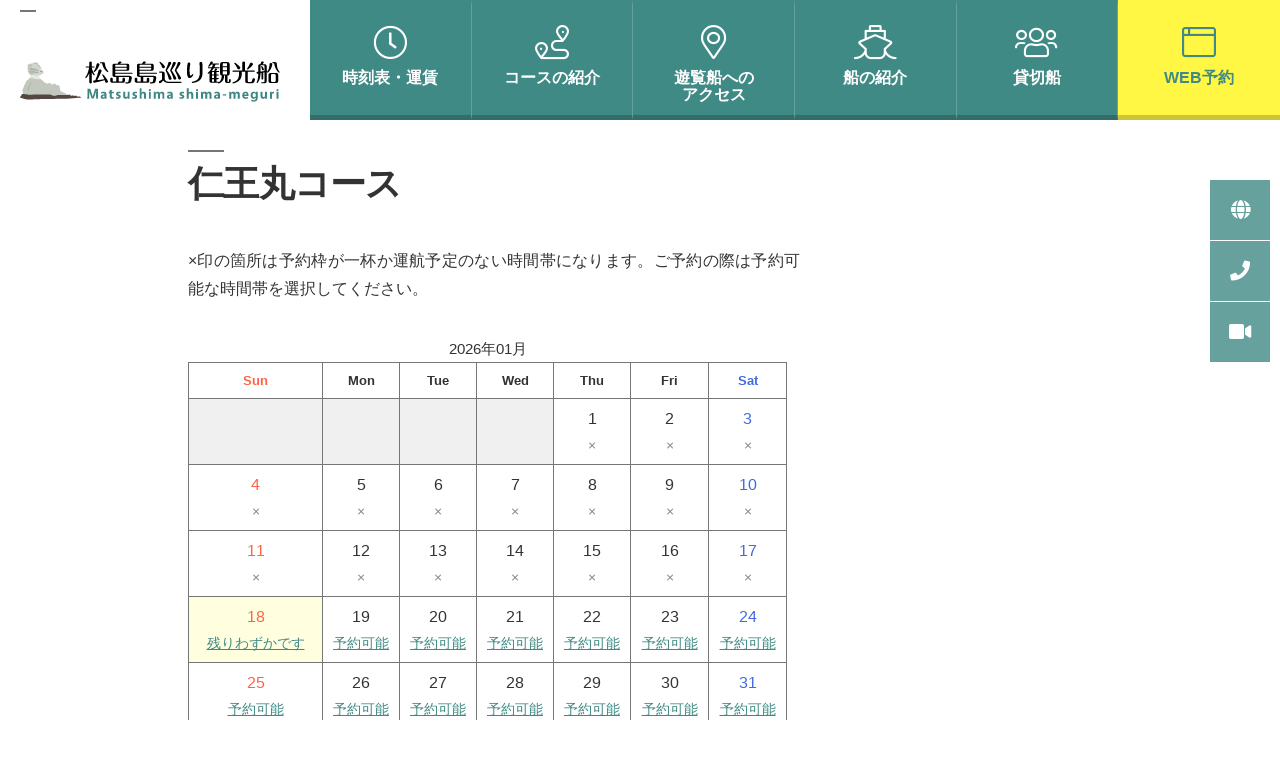

--- FILE ---
content_type: text/html; charset=UTF-8
request_url: https://rsv.matsushima.or.jp/nioumaru-course/?ymd=1661558400
body_size: 7164
content:
<!doctype html>
<html>
<head>
	<meta charset="utf-8">
	<meta http-equiv="X-UA-Compatible" content="IE=edge"/>
	<meta name="viewport" content="width=device-width, initial-scale=1, minimum-scale=1, maximum-scale=1, user-scalable=no">

	<meta name="Description" content="松島遊覧船で松島観光・島巡りを楽しむなら、松島島巡り観光船の仁王丸で決まり！WEB予約だとさらにお得に乗船可能！松島観光で、特におすすめの観光スポットを巡る遊覧船は、大型船から小型船まで用意。個人の方から団体・法人の方までお気軽にご利用いただけます。" />

	<meta name="keywords" content="松島,遊覧船,観光船,松島観光,観光スポット,仁王丸">

	<title>仁王丸コース｜松島島巡り観光船【公式】</title>
  
<!--	
	<link href="news.css" rel="stylesheet" type="text/css">
	<link href="common.css" rel="stylesheet" type="text/css">
	<link href="common-part.css" rel="stylesheet" type="text/css">
-->
	<link rel="stylesheet" href="https://use.fontawesome.com/releases/v5.8.2/css/all.css" integrity="sha384-oS3vJWv+0UjzBfQzYUhtDYW+Pj2yciDJxpsK1OYPAYjqT085Qq/1cq5FLXAZQ7Ay" crossorigin="anonymous">
    <link href="https://use.fontawesome.com/releases/v5.0.8/css/all.css" rel="stylesheet">
		<title>仁王丸コース &#8211; 松島観光船予約ページ</title>
<meta name='robots' content='max-image-preview:large' />
<link rel="alternate" href="https://rsv.matsushima.or.jp/nioumaru-course/" hreflang="ja" />
<link rel="alternate" href="https://rsv.matsushima.or.jp/en/nioumaru-course-en/" hreflang="en" />
<link rel='dns-prefetch' href='//s.w.org' />
<link rel="alternate" type="application/rss+xml" title="松島観光船予約ページ &raquo; Feed" href="https://rsv.matsushima.or.jp/feed/" />
<link rel="alternate" type="application/rss+xml" title="松島観光船予約ページ &raquo; Comments Feed" href="https://rsv.matsushima.or.jp/comments/feed/" />
<script>
window._wpemojiSettings = {"baseUrl":"https:\/\/s.w.org\/images\/core\/emoji\/13.1.0\/72x72\/","ext":".png","svgUrl":"https:\/\/s.w.org\/images\/core\/emoji\/13.1.0\/svg\/","svgExt":".svg","source":{"concatemoji":"https:\/\/rsv.matsushima.or.jp\/wp-includes\/js\/wp-emoji-release.min.js?ver=5.9.9"}};
/*! This file is auto-generated */
!function(e,a,t){var n,r,o,i=a.createElement("canvas"),p=i.getContext&&i.getContext("2d");function s(e,t){var a=String.fromCharCode;p.clearRect(0,0,i.width,i.height),p.fillText(a.apply(this,e),0,0);e=i.toDataURL();return p.clearRect(0,0,i.width,i.height),p.fillText(a.apply(this,t),0,0),e===i.toDataURL()}function c(e){var t=a.createElement("script");t.src=e,t.defer=t.type="text/javascript",a.getElementsByTagName("head")[0].appendChild(t)}for(o=Array("flag","emoji"),t.supports={everything:!0,everythingExceptFlag:!0},r=0;r<o.length;r++)t.supports[o[r]]=function(e){if(!p||!p.fillText)return!1;switch(p.textBaseline="top",p.font="600 32px Arial",e){case"flag":return s([127987,65039,8205,9895,65039],[127987,65039,8203,9895,65039])?!1:!s([55356,56826,55356,56819],[55356,56826,8203,55356,56819])&&!s([55356,57332,56128,56423,56128,56418,56128,56421,56128,56430,56128,56423,56128,56447],[55356,57332,8203,56128,56423,8203,56128,56418,8203,56128,56421,8203,56128,56430,8203,56128,56423,8203,56128,56447]);case"emoji":return!s([10084,65039,8205,55357,56613],[10084,65039,8203,55357,56613])}return!1}(o[r]),t.supports.everything=t.supports.everything&&t.supports[o[r]],"flag"!==o[r]&&(t.supports.everythingExceptFlag=t.supports.everythingExceptFlag&&t.supports[o[r]]);t.supports.everythingExceptFlag=t.supports.everythingExceptFlag&&!t.supports.flag,t.DOMReady=!1,t.readyCallback=function(){t.DOMReady=!0},t.supports.everything||(n=function(){t.readyCallback()},a.addEventListener?(a.addEventListener("DOMContentLoaded",n,!1),e.addEventListener("load",n,!1)):(e.attachEvent("onload",n),a.attachEvent("onreadystatechange",function(){"complete"===a.readyState&&t.readyCallback()})),(n=t.source||{}).concatemoji?c(n.concatemoji):n.wpemoji&&n.twemoji&&(c(n.twemoji),c(n.wpemoji)))}(window,document,window._wpemojiSettings);
</script>
<style>
img.wp-smiley,
img.emoji {
	display: inline !important;
	border: none !important;
	box-shadow: none !important;
	height: 1em !important;
	width: 1em !important;
	margin: 0 0.07em !important;
	vertical-align: -0.1em !important;
	background: none !important;
	padding: 0 !important;
}
</style>
	<link rel='stylesheet' id='wp-block-library-css'  href='https://rsv.matsushima.or.jp/wp-includes/css/dist/block-library/style.min.css?ver=5.9.9' media='all' />
<style id='wp-block-library-theme-inline-css'>
.wp-block-audio figcaption{color:#555;font-size:13px;text-align:center}.is-dark-theme .wp-block-audio figcaption{color:hsla(0,0%,100%,.65)}.wp-block-code>code{font-family:Menlo,Consolas,monaco,monospace;color:#1e1e1e;padding:.8em 1em;border:1px solid #ddd;border-radius:4px}.wp-block-embed figcaption{color:#555;font-size:13px;text-align:center}.is-dark-theme .wp-block-embed figcaption{color:hsla(0,0%,100%,.65)}.blocks-gallery-caption{color:#555;font-size:13px;text-align:center}.is-dark-theme .blocks-gallery-caption{color:hsla(0,0%,100%,.65)}.wp-block-image figcaption{color:#555;font-size:13px;text-align:center}.is-dark-theme .wp-block-image figcaption{color:hsla(0,0%,100%,.65)}.wp-block-pullquote{border-top:4px solid;border-bottom:4px solid;margin-bottom:1.75em;color:currentColor}.wp-block-pullquote__citation,.wp-block-pullquote cite,.wp-block-pullquote footer{color:currentColor;text-transform:uppercase;font-size:.8125em;font-style:normal}.wp-block-quote{border-left:.25em solid;margin:0 0 1.75em;padding-left:1em}.wp-block-quote cite,.wp-block-quote footer{color:currentColor;font-size:.8125em;position:relative;font-style:normal}.wp-block-quote.has-text-align-right{border-left:none;border-right:.25em solid;padding-left:0;padding-right:1em}.wp-block-quote.has-text-align-center{border:none;padding-left:0}.wp-block-quote.is-large,.wp-block-quote.is-style-large,.wp-block-quote.is-style-plain{border:none}.wp-block-search .wp-block-search__label{font-weight:700}.wp-block-group:where(.has-background){padding:1.25em 2.375em}.wp-block-separator{border:none;border-bottom:2px solid;margin-left:auto;margin-right:auto;opacity:.4}.wp-block-separator:not(.is-style-wide):not(.is-style-dots){width:100px}.wp-block-separator.has-background:not(.is-style-dots){border-bottom:none;height:1px}.wp-block-separator.has-background:not(.is-style-wide):not(.is-style-dots){height:2px}.wp-block-table thead{border-bottom:3px solid}.wp-block-table tfoot{border-top:3px solid}.wp-block-table td,.wp-block-table th{padding:.5em;border:1px solid;word-break:normal}.wp-block-table figcaption{color:#555;font-size:13px;text-align:center}.is-dark-theme .wp-block-table figcaption{color:hsla(0,0%,100%,.65)}.wp-block-video figcaption{color:#555;font-size:13px;text-align:center}.is-dark-theme .wp-block-video figcaption{color:hsla(0,0%,100%,.65)}.wp-block-template-part.has-background{padding:1.25em 2.375em;margin-top:0;margin-bottom:0}
</style>
<style id='global-styles-inline-css'>
body{--wp--preset--color--black: #000000;--wp--preset--color--cyan-bluish-gray: #abb8c3;--wp--preset--color--white: #FFF;--wp--preset--color--pale-pink: #f78da7;--wp--preset--color--vivid-red: #cf2e2e;--wp--preset--color--luminous-vivid-orange: #ff6900;--wp--preset--color--luminous-vivid-amber: #fcb900;--wp--preset--color--light-green-cyan: #7bdcb5;--wp--preset--color--vivid-green-cyan: #00d084;--wp--preset--color--pale-cyan-blue: #8ed1fc;--wp--preset--color--vivid-cyan-blue: #0693e3;--wp--preset--color--vivid-purple: #9b51e0;--wp--preset--color--primary: #0073a8;--wp--preset--color--secondary: #005075;--wp--preset--color--dark-gray: #111;--wp--preset--color--light-gray: #767676;--wp--preset--gradient--vivid-cyan-blue-to-vivid-purple: linear-gradient(135deg,rgba(6,147,227,1) 0%,rgb(155,81,224) 100%);--wp--preset--gradient--light-green-cyan-to-vivid-green-cyan: linear-gradient(135deg,rgb(122,220,180) 0%,rgb(0,208,130) 100%);--wp--preset--gradient--luminous-vivid-amber-to-luminous-vivid-orange: linear-gradient(135deg,rgba(252,185,0,1) 0%,rgba(255,105,0,1) 100%);--wp--preset--gradient--luminous-vivid-orange-to-vivid-red: linear-gradient(135deg,rgba(255,105,0,1) 0%,rgb(207,46,46) 100%);--wp--preset--gradient--very-light-gray-to-cyan-bluish-gray: linear-gradient(135deg,rgb(238,238,238) 0%,rgb(169,184,195) 100%);--wp--preset--gradient--cool-to-warm-spectrum: linear-gradient(135deg,rgb(74,234,220) 0%,rgb(151,120,209) 20%,rgb(207,42,186) 40%,rgb(238,44,130) 60%,rgb(251,105,98) 80%,rgb(254,248,76) 100%);--wp--preset--gradient--blush-light-purple: linear-gradient(135deg,rgb(255,206,236) 0%,rgb(152,150,240) 100%);--wp--preset--gradient--blush-bordeaux: linear-gradient(135deg,rgb(254,205,165) 0%,rgb(254,45,45) 50%,rgb(107,0,62) 100%);--wp--preset--gradient--luminous-dusk: linear-gradient(135deg,rgb(255,203,112) 0%,rgb(199,81,192) 50%,rgb(65,88,208) 100%);--wp--preset--gradient--pale-ocean: linear-gradient(135deg,rgb(255,245,203) 0%,rgb(182,227,212) 50%,rgb(51,167,181) 100%);--wp--preset--gradient--electric-grass: linear-gradient(135deg,rgb(202,248,128) 0%,rgb(113,206,126) 100%);--wp--preset--gradient--midnight: linear-gradient(135deg,rgb(2,3,129) 0%,rgb(40,116,252) 100%);--wp--preset--duotone--dark-grayscale: url('#wp-duotone-dark-grayscale');--wp--preset--duotone--grayscale: url('#wp-duotone-grayscale');--wp--preset--duotone--purple-yellow: url('#wp-duotone-purple-yellow');--wp--preset--duotone--blue-red: url('#wp-duotone-blue-red');--wp--preset--duotone--midnight: url('#wp-duotone-midnight');--wp--preset--duotone--magenta-yellow: url('#wp-duotone-magenta-yellow');--wp--preset--duotone--purple-green: url('#wp-duotone-purple-green');--wp--preset--duotone--blue-orange: url('#wp-duotone-blue-orange');--wp--preset--font-size--small: 19.5px;--wp--preset--font-size--medium: 20px;--wp--preset--font-size--large: 36.5px;--wp--preset--font-size--x-large: 42px;--wp--preset--font-size--normal: 22px;--wp--preset--font-size--huge: 49.5px;}.has-black-color{color: var(--wp--preset--color--black) !important;}.has-cyan-bluish-gray-color{color: var(--wp--preset--color--cyan-bluish-gray) !important;}.has-white-color{color: var(--wp--preset--color--white) !important;}.has-pale-pink-color{color: var(--wp--preset--color--pale-pink) !important;}.has-vivid-red-color{color: var(--wp--preset--color--vivid-red) !important;}.has-luminous-vivid-orange-color{color: var(--wp--preset--color--luminous-vivid-orange) !important;}.has-luminous-vivid-amber-color{color: var(--wp--preset--color--luminous-vivid-amber) !important;}.has-light-green-cyan-color{color: var(--wp--preset--color--light-green-cyan) !important;}.has-vivid-green-cyan-color{color: var(--wp--preset--color--vivid-green-cyan) !important;}.has-pale-cyan-blue-color{color: var(--wp--preset--color--pale-cyan-blue) !important;}.has-vivid-cyan-blue-color{color: var(--wp--preset--color--vivid-cyan-blue) !important;}.has-vivid-purple-color{color: var(--wp--preset--color--vivid-purple) !important;}.has-black-background-color{background-color: var(--wp--preset--color--black) !important;}.has-cyan-bluish-gray-background-color{background-color: var(--wp--preset--color--cyan-bluish-gray) !important;}.has-white-background-color{background-color: var(--wp--preset--color--white) !important;}.has-pale-pink-background-color{background-color: var(--wp--preset--color--pale-pink) !important;}.has-vivid-red-background-color{background-color: var(--wp--preset--color--vivid-red) !important;}.has-luminous-vivid-orange-background-color{background-color: var(--wp--preset--color--luminous-vivid-orange) !important;}.has-luminous-vivid-amber-background-color{background-color: var(--wp--preset--color--luminous-vivid-amber) !important;}.has-light-green-cyan-background-color{background-color: var(--wp--preset--color--light-green-cyan) !important;}.has-vivid-green-cyan-background-color{background-color: var(--wp--preset--color--vivid-green-cyan) !important;}.has-pale-cyan-blue-background-color{background-color: var(--wp--preset--color--pale-cyan-blue) !important;}.has-vivid-cyan-blue-background-color{background-color: var(--wp--preset--color--vivid-cyan-blue) !important;}.has-vivid-purple-background-color{background-color: var(--wp--preset--color--vivid-purple) !important;}.has-black-border-color{border-color: var(--wp--preset--color--black) !important;}.has-cyan-bluish-gray-border-color{border-color: var(--wp--preset--color--cyan-bluish-gray) !important;}.has-white-border-color{border-color: var(--wp--preset--color--white) !important;}.has-pale-pink-border-color{border-color: var(--wp--preset--color--pale-pink) !important;}.has-vivid-red-border-color{border-color: var(--wp--preset--color--vivid-red) !important;}.has-luminous-vivid-orange-border-color{border-color: var(--wp--preset--color--luminous-vivid-orange) !important;}.has-luminous-vivid-amber-border-color{border-color: var(--wp--preset--color--luminous-vivid-amber) !important;}.has-light-green-cyan-border-color{border-color: var(--wp--preset--color--light-green-cyan) !important;}.has-vivid-green-cyan-border-color{border-color: var(--wp--preset--color--vivid-green-cyan) !important;}.has-pale-cyan-blue-border-color{border-color: var(--wp--preset--color--pale-cyan-blue) !important;}.has-vivid-cyan-blue-border-color{border-color: var(--wp--preset--color--vivid-cyan-blue) !important;}.has-vivid-purple-border-color{border-color: var(--wp--preset--color--vivid-purple) !important;}.has-vivid-cyan-blue-to-vivid-purple-gradient-background{background: var(--wp--preset--gradient--vivid-cyan-blue-to-vivid-purple) !important;}.has-light-green-cyan-to-vivid-green-cyan-gradient-background{background: var(--wp--preset--gradient--light-green-cyan-to-vivid-green-cyan) !important;}.has-luminous-vivid-amber-to-luminous-vivid-orange-gradient-background{background: var(--wp--preset--gradient--luminous-vivid-amber-to-luminous-vivid-orange) !important;}.has-luminous-vivid-orange-to-vivid-red-gradient-background{background: var(--wp--preset--gradient--luminous-vivid-orange-to-vivid-red) !important;}.has-very-light-gray-to-cyan-bluish-gray-gradient-background{background: var(--wp--preset--gradient--very-light-gray-to-cyan-bluish-gray) !important;}.has-cool-to-warm-spectrum-gradient-background{background: var(--wp--preset--gradient--cool-to-warm-spectrum) !important;}.has-blush-light-purple-gradient-background{background: var(--wp--preset--gradient--blush-light-purple) !important;}.has-blush-bordeaux-gradient-background{background: var(--wp--preset--gradient--blush-bordeaux) !important;}.has-luminous-dusk-gradient-background{background: var(--wp--preset--gradient--luminous-dusk) !important;}.has-pale-ocean-gradient-background{background: var(--wp--preset--gradient--pale-ocean) !important;}.has-electric-grass-gradient-background{background: var(--wp--preset--gradient--electric-grass) !important;}.has-midnight-gradient-background{background: var(--wp--preset--gradient--midnight) !important;}.has-small-font-size{font-size: var(--wp--preset--font-size--small) !important;}.has-medium-font-size{font-size: var(--wp--preset--font-size--medium) !important;}.has-large-font-size{font-size: var(--wp--preset--font-size--large) !important;}.has-x-large-font-size{font-size: var(--wp--preset--font-size--x-large) !important;}
</style>
<link rel='stylesheet' id='twentynineteen-style-css'  href='https://rsv.matsushima.or.jp/wp-content/themes/matsushima2020/style.css?ver=1.8' media='all' />
<link rel='stylesheet' id='twentynineteen-print-style-css'  href='https://rsv.matsushima.or.jp/wp-content/themes/matsushima2020/print.css?ver=1.8' media='print' />
<link rel='stylesheet' id='news-css'  href='https://rsv.matsushima.or.jp/wp-content/themes/matsushima2020/_css/news.css?ver=5.9.9' media='all' />
<link rel='stylesheet' id='commoncss-css'  href='https://rsv.matsushima.or.jp/wp-content/themes/matsushima2020/_css/common.css?ver=5.9.9' media='all' />
<link rel='stylesheet' id='common_parts-css'  href='https://rsv.matsushima.or.jp/wp-content/themes/matsushima2020/_css/common_parts.css?ver=5.9.9' media='all' />
<link rel='stylesheet' id='normalize-css'  href='https://rsv.matsushima.or.jp/wp-content/themes/matsushima2020/_css/normalize.css?ver=5.9.9' media='all' />
<link rel='stylesheet' id='reservation-css'  href='https://rsv.matsushima.or.jp/wp-content/themes/matsushima2020/_css/reservation.css?ver=5.9.9' media='all' />
<link rel='stylesheet' id='mts_simple_booking_front_css-css'  href='https://rsv.matsushima.or.jp/wp-content/plugins/mts-simple-booking-c/css/mtssb-front.css?ver=5.9.9' media='all' />
<link rel="https://api.w.org/" href="https://rsv.matsushima.or.jp/wp-json/" /><link rel="alternate" type="application/json" href="https://rsv.matsushima.or.jp/wp-json/wp/v2/pages/8" /><link rel="EditURI" type="application/rsd+xml" title="RSD" href="https://rsv.matsushima.or.jp/xmlrpc.php?rsd" />
<link rel="wlwmanifest" type="application/wlwmanifest+xml" href="https://rsv.matsushima.or.jp/wp-includes/wlwmanifest.xml" /> 
<meta name="generator" content="WordPress 5.9.9" />
<link rel="canonical" href="https://rsv.matsushima.or.jp/nioumaru-course/" />
<link rel='shortlink' href='https://rsv.matsushima.or.jp/?p=8' />
<link rel="alternate" type="application/json+oembed" href="https://rsv.matsushima.or.jp/wp-json/oembed/1.0/embed?url=https%3A%2F%2Frsv.matsushima.or.jp%2Fnioumaru-course%2F" />
<link rel="alternate" type="text/xml+oembed" href="https://rsv.matsushima.or.jp/wp-json/oembed/1.0/embed?url=https%3A%2F%2Frsv.matsushima.or.jp%2Fnioumaru-course%2F&#038;format=xml" />
<style>.recentcomments a{display:inline !important;padding:0 !important;margin:0 !important;}</style></head>

	
<body><div id="body-wrap">
<!-- contents-wrap -->
<div id="contents-wrap">
	
	<!-- header -->
	<header id="header">
		<h1 id="header-logo"><a href="https://www.matsushima.or.jp/"><img src="https://www.matsushima.or.jp/_img/common/h_logo.svg" alt="松島遊覧船｜松島観光・島巡りなら松島島巡り観光船"></a></h1>
		<!-- nav -->
		<nav id="nav">
			<ul>
				<li class=""><a href="https://www.matsushima.or.jp/timesheet/"><i class="fal fa-clock"></i>時刻表・<span class="ib">運賃</span></a></li>
				<li class=""><a href="https://www.matsushima.or.jp/course/"><i class="fal fa-route"></i>コースの<span class="ib">紹介</span></a></li>
				<li class=""><a href="https://www.matsushima.or.jp/platform/"><i class="fal fa-map-marker-alt"></i>遊覧船への<span class="ib">アクセス</span></a></li>
				<li class=""><a href="https://www.matsushima.or.jp/ship/"><i class="fal fa-ship"></i>船の<span class="ib">紹介</span></a></li>
				<li class=""><a href="https://www.matsushima.or.jp/charter/"><i class="fal fa-users"></i>貸切船</a></li>
				<li class=""><a href="https://rsv.matsushima.or.jp/nioumaru-course/"><i class="fal fa-browser"></i>WEB予約</a></li>
			</ul>
		</nav><!-- / nav -->
		<!-- side-bar -->
		<nav id="side-bar">
			<ul>
				<li><i class="fas fa-globe"></i><span>
					<a href="https://rsv.matsushima.or.jp/en/nioumaru-course-en/">English</a>
					<!--
					<a href="https://www.matsushima.or.jp/cn/">中文<small>（簡体）</small></a>
					<a href="https://www.matsushima.or.jp/tw/">中文<small>（繁体）</small></a>
					-->
				</span></li>
				<li><i class="fas fa-phone"></i><span><a href="tel:022‒354‒2233"><strong>022‒354‒2233</strong><small>（対応時間08:00～17:00）</small></a></span></li>
				<li><i class="fas fa-video"></i><span><a href="http://matsushimaharbor.aa0.netvolante.jp/CgiStart?page=Single&Language=1" target="_blank">ライブカメラ</a></span></li>
			</ul>
		</nav><!-- / side-bar -->
		<a href="" id="nav_bar"><span></span></a>
	</header><!-- / header -->

<div id="content" class="site-content">
	<div id="primary" class="content-area">
		<main id="main" class="site-main">

			
<article id="post-8" class="post-8 page type-page status-publish hentry entry">
		<header class="entry-header">
		
<h1 class="entry-title">仁王丸コース</h1>
	</header>
	
	<div class="entry-content">
		<p class="extra-flight-text">×印の箇所は予約枠が一杯か運航予定のない時間帯になります。ご予約の際は予約可能な時間帯を選択してください。</p>

	<div class="monthly-calendar">
	<table>
				<caption>2026年01月</caption>
		<tr>
			<th class="week-title sun">Sun</th><th class="week-title mon">Mon</th><th class="week-title tue">Tue</th><th class="week-title wed">Wed</th><th class="week-title thu">Thu</th><th class="week-title fri">Fri</th><th class="week-title sat">Sat</th>		</tr>

		<tr>
<td class="day-box no-day">&nbsp;</td>
<td class="day-box no-day">&nbsp;</td>
<td class="day-box no-day">&nbsp;</td>
<td class="day-box no-day">&nbsp;</td>
<td class="day-box thu disable"><div class="day-number">1</div><div class="calendar-mark">×</div></td>
<td class="day-box fri disable"><div class="day-number">2</div><div class="calendar-mark">×</div></td>
<td class="day-box sat disable"><div class="day-number">3</div><div class="calendar-mark">×</div></td>
</tr>
<tr>
<td class="day-box sun disable"><div class="day-number">4</div><div class="calendar-mark">×</div></td>
<td class="day-box mon disable"><div class="day-number">5</div><div class="calendar-mark">×</div></td>
<td class="day-box tue disable"><div class="day-number">6</div><div class="calendar-mark">×</div></td>
<td class="day-box wed disable"><div class="day-number">7</div><div class="calendar-mark">×</div></td>
<td class="day-box thu disable"><div class="day-number">8</div><div class="calendar-mark">×</div></td>
<td class="day-box fri disable"><div class="day-number">9</div><div class="calendar-mark">×</div></td>
<td class="day-box sat disable"><div class="day-number">10</div><div class="calendar-mark">×</div></td>
</tr>
<tr>
<td class="day-box sun disable"><div class="day-number">11</div><div class="calendar-mark">×</div></td>
<td class="day-box mon disable"><div class="day-number">12</div><div class="calendar-mark">×</div></td>
<td class="day-box tue disable"><div class="day-number">13</div><div class="calendar-mark">×</div></td>
<td class="day-box wed disable"><div class="day-number">14</div><div class="calendar-mark">×</div></td>
<td class="day-box thu disable"><div class="day-number">15</div><div class="calendar-mark">×</div></td>
<td class="day-box fri disable"><div class="day-number">16</div><div class="calendar-mark">×</div></td>
<td class="day-box sat disable"><div class="day-number">17</div><div class="calendar-mark">×</div></td>
</tr>
<tr>
<td class="day-box sun low today"><div class="day-number">18</div><div class="calendar-mark"><a class="calendar-daylink" href="https://rsv.matsushima.or.jp/nioumaru-course/?ymd=1768694400">残りわずかです</a></div></td>
<td class="day-box mon vacant"><div class="day-number">19</div><div class="calendar-mark"><a class="calendar-daylink" href="https://rsv.matsushima.or.jp/nioumaru-course/?ymd=1768780800">予約可能</a></div></td>
<td class="day-box tue vacant"><div class="day-number">20</div><div class="calendar-mark"><a class="calendar-daylink" href="https://rsv.matsushima.or.jp/nioumaru-course/?ymd=1768867200">予約可能</a></div></td>
<td class="day-box wed vacant"><div class="day-number">21</div><div class="calendar-mark"><a class="calendar-daylink" href="https://rsv.matsushima.or.jp/nioumaru-course/?ymd=1768953600">予約可能</a></div></td>
<td class="day-box thu vacant"><div class="day-number">22</div><div class="calendar-mark"><a class="calendar-daylink" href="https://rsv.matsushima.or.jp/nioumaru-course/?ymd=1769040000">予約可能</a></div></td>
<td class="day-box fri vacant"><div class="day-number">23</div><div class="calendar-mark"><a class="calendar-daylink" href="https://rsv.matsushima.or.jp/nioumaru-course/?ymd=1769126400">予約可能</a></div></td>
<td class="day-box sat vacant"><div class="day-number">24</div><div class="calendar-mark"><a class="calendar-daylink" href="https://rsv.matsushima.or.jp/nioumaru-course/?ymd=1769212800">予約可能</a></div></td>
</tr>
<tr>
<td class="day-box sun vacant"><div class="day-number">25</div><div class="calendar-mark"><a class="calendar-daylink" href="https://rsv.matsushima.or.jp/nioumaru-course/?ymd=1769299200">予約可能</a></div></td>
<td class="day-box mon vacant"><div class="day-number">26</div><div class="calendar-mark"><a class="calendar-daylink" href="https://rsv.matsushima.or.jp/nioumaru-course/?ymd=1769385600">予約可能</a></div></td>
<td class="day-box tue vacant"><div class="day-number">27</div><div class="calendar-mark"><a class="calendar-daylink" href="https://rsv.matsushima.or.jp/nioumaru-course/?ymd=1769472000">予約可能</a></div></td>
<td class="day-box wed vacant"><div class="day-number">28</div><div class="calendar-mark"><a class="calendar-daylink" href="https://rsv.matsushima.or.jp/nioumaru-course/?ymd=1769558400">予約可能</a></div></td>
<td class="day-box thu vacant"><div class="day-number">29</div><div class="calendar-mark"><a class="calendar-daylink" href="https://rsv.matsushima.or.jp/nioumaru-course/?ymd=1769644800">予約可能</a></div></td>
<td class="day-box fri vacant"><div class="day-number">30</div><div class="calendar-mark"><a class="calendar-daylink" href="https://rsv.matsushima.or.jp/nioumaru-course/?ymd=1769731200">予約可能</a></div></td>
<td class="day-box sat vacant"><div class="day-number">31</div><div class="calendar-mark"><a class="calendar-daylink" href="https://rsv.matsushima.or.jp/nioumaru-course/?ymd=1769817600">予約可能</a></div></td>
	</table>
		<div class="monthly-prev-next">
		<div class="monthly-prev"><span class="no-link">2025年12月</span></div>
		<div class="monthly-next"><a href="https://rsv.matsushima.or.jp/nioumaru-course/?ym=2026-2">2026年02月</a></div>
		<br style="clear:both" />
	</div>


	</div><!-- reservation-table -->
	

<p class="flight-btn"><a class="bt bt-ir bt-reservation" href="https://rsv.matsushima.or.jp/nioumaru-course-extra-flight/"><span>2026年初日の出遥拝船の予約はこちら<i class="fas fa-angle-right"></i></span></a></p>
	</div><!-- .entry-content -->

	</article><!-- #post-8 -->

		</main><!-- #main -->
	</div><!-- #primary -->

</div><!-- #content -->
	<!-- pageup -->
	<div id="pageup"><a href="#"><span>このページのトップへ</span></a></div><!-- / pageup -->
	
	<!-- footer-bar -->
	<nav id="footer-bar">
		<ul>
			<li><a href="https://www.matsushima.or.jp/timesheet/"><i class="fal fa-clock"></i><span class="t">時刻表・運賃</span></a></li>
			<li><a href="tel:022‒354‒2233"><i class="fas fa-phone"></i><span class="t"><strong>TEL</strong></span></a></li>
			<li id="lng"><span class="a"><i class="fas fa-globe"></i><span class="t">Language</span></span>
				<span class="w">
					<a href="https://www.matsushima.or.jp/">Japanese</a>
					<a href="https://www.matsushima.or.jp/cn/">中文<small>（簡体）</small></a>
					<a href="https://www.matsushima.or.jp/tw/">中文<small>（繁体）</small></a>
				</span>
			</li>
			<li><a href="https://rsv.matsushima.or.jp/nioumaru-course/"><i class="fal fa-browser"></i><span class="t">予約</span></a></li>
		</ul>
	</nav><!-- / footer-bar -->
	
	<!-- footer -->
	<footer id="footer">
		<div id="footer-info"><div class="row-2-0 col-l2">
			<div class="info"><div class="w">
				<p><a href="https://www.matsushima.or.jp/"><img src="https://www.matsushima.or.jp/_img/common/f_logo.svg" alt="松島遊覧船｜松島観光・島巡りなら松島島巡り観光船"></a></p>
				<p class="t">〒981-0213 宮城県宮城郡松島町松島字町内85</p>
			</div></div>
			<div class="contact"><div class="w">
				<div class="row-2-0 col-ms2">
					<div class="tel-wrap">
						<p class="tel"><a href="tel:022-354-2233"><i class="fas fa-phone"></i> 022-354-2233</a></p>
						<p>対応時間：8:00〜17:00（冬季8:30〜16:00）</p>
					</div>
					<div class="btw"><a href="https://rsv.matsushima.or.jp/nioumaru-course/" class="bt bt-ir bt-reservation"><span>WEB予約<i class="fas fa-arrow-right"></i></span></a></div>
				</div>
			</div></div>
		</div></div>
		<div id="footer-link"><div class="inner">
			<div class="row-5-4rem|m_2rem col-m2_5">
				<ul>
					<li><a href="https://www.matsushima.or.jp/timesheet/">時刻表・運賃</a></li>
					<li><a href="https://www.matsushima.or.jp/course/">コース紹介</a></li>
					<li><a href="https://www.matsushima.or.jp/platform/">遊覧船へのアクセス</a></li>
					<li><a href="https://www.matsushima.or.jp/ship/">船の紹介</a></li>
					<li class="sub"><a href="https://www.matsushima.or.jp/ship/#big_ship">・仁王丸船</a></li>
					<li class="sub"><a href="https://www.matsushima.or.jp/ship/#other">・中型船紹介</a></li>
				</ul>
				<ul>
					<li><a href="https://www.matsushima.or.jp/charm/">松島の魅力</a></li>
						<li class="sub"><a href="https://www.matsushima.or.jp/charm/model_course.html">・おすすめモデルコース</a></li>
						<li class="sub"><a href="https://www.matsushima.or.jp/charm/history.html">・松島の歴史</a></li>
						<li class="sub"><a href="https://www.matsushima.or.jp/charm/tourism_spot.html">・おすすめ観光スポット</a></li>
				</ul>
				<ul>
					<li><a href="https://www.matsushima.or.jp/charter/">貸切船</a></li>
					<li><a href="https://www.matsushima.or.jp/blog/">新着情報</a></li>
					<li><a href="https://rsv.matsushima.or.jp/nioumaru-course/">WEB予約</a></li>
					<li><a href="https://www.matsushima.or.jp/course/shiogama.html">塩釜コース</a></li>
					<!-- <li><a href="https://www.matsushima.or.jp/course/sagakei.html">嵯峨渓コース</a></li> -->
					<!-- <li><a href="http://www.matsushima.or.jp/blog/news/78/">海鮮バーベキュー</a></li> -->
				</ul>
				<ul>
					<li><a href="https://www.matsushima.or.jp/company/">会社概要</a></li>
					<li><a href="https://www.matsushima.or.jp/contact/">お問い合わせ</a></li>
					<li><a href="https://www.matsushima.or.jp/faq/">よくあるご質問</a></li>
					<li><a href="https://www.matsushima.or.jp/safety/">安全方針・安全管理規定</a></li>
					<li><a href="https://www.matsushima.or.jp/terms_of_use/">ご利用規約</a></li>
					<li><a href="https://www.matsushima.or.jp/privacy/">プライバシーポリシー</a></li>
				</ul>
				<ul class="col-m5">
					<li><a href="https://www.matsushima.or.jp/en/">English</a></li>
					<!--<li><a href="https://www.matsushima.or.jp/cn/">中文<small>（簡体）</small></a></li>
					<li><a href="https://www.matsushima.or.jp/tw/">中文<small>（繁体）</small></a></li>-->
					<li class="sns"><a href="https://www.instagram.com/nioumaru_kankosen/" target="_blank"><i class="fab fa-instagram"></i></a><a href="https://twitter.com/nioumaru_kanko" target="_blank"><i class="fab fa-twitter"></i></a><!--<a href="" target="_blank"><i class="fab fa-facebook-f"></i></a>--></li>
				</ul>
			</div>
		</div></div>
		<div id="footer-copy"><div class="inner">
			<p>Copyright &copy; matsushima.or.jp Inc. All Rights Reserved.</p>
		</div></div>
	</footer><!-- / footer -->

</div><!-- / contents-wrap -->
</div><!-- / body-wrap -->
<!-- script -->
	<script>
	/(trident|msie)/i.test(navigator.userAgent)&&document.getElementById&&window.addEventListener&&window.addEventListener("hashchange",function(){var t,e=location.hash.substring(1);/^[A-z0-9_-]+$/.test(e)&&(t=document.getElementById(e))&&(/^(?:a|select|input|button|textarea)$/i.test(t.tagName)||(t.tabIndex=-1),t.focus())},!1);
	</script>
	<script src="https://www.matsushima.or.jp//_js/jquery-3.4.0_other.js"></script>
<script src="https://www.matsushima.or.jp//_plugin/aos/aos.js"></script>
<script src="https://www.matsushima.or.jp//_plugin/lightGallery/js/lightgallery.min.js"></script>
<script src="https://www.matsushima.or.jp//_js/common.js"></script>
<script>
  window.dataLayer = window.dataLayer || [];
  function gtag(){dataLayer.push(arguments);}
  gtag('js', new Date());

  gtag('config', 'UA-50077985-2');
</script>
</body>
</html>

--- FILE ---
content_type: text/css
request_url: https://rsv.matsushima.or.jp/wp-content/themes/matsushima2020/_css/news.css?ver=5.9.9
body_size: 470
content:
@charset "utf-8";
/*--------------------------------------
	copyright : Lampros co.,Ltd.
--------------------------------------*/

@import url(normalize.css);
@import url(../_plugin/fontawesome/css/all.min.css);
@import url(../_plugin/aos/aos.css);
@import url(common_parts.css);
@import url(common.css);


/*
 news
==============================*/

/* side ----------*/
#side {}
#side .new { margin-bottom: 5rem; }
#side .new .news-list {}
#side .new .news-list li a { padding: 1rem; }
#side .new .news-list li a .h { margin-top: 0; line-height: 1.4; font-size: 1.4rem; }
#side .archive { margin-bottom: 5rem; }
#side .archive select { width: 100%; padding: 1rem; border: solid 1px #DDD; }
#side .cat { margin-bottom: 5rem; }
#side .cat .list { margin-top: 0; }
#side .search {}
#side .search form { border: solid 1px #DDD; }
#side .search input { width: calc(100% - 4rem); height: 4rem; padding: 1rem; border: none; }
#side .search button { width: 4rem; height: 4rem; border: none; color: #FFF; background-color: #408A86; }
.widget-container {margin-bottom: 5rem;}

h1 .entry-title {
    margin: 2em 0 1.3em 0;
    margin-top: 2em;
    line-height: 1.4;
    font-size: 3.6rem;
    font-weight: bold;
}
.entry-meta {
	color:rgb(136, 136, 136);
	font-size: 12px;
	margin-bottom: 1em;
}
.widget_recent_entries li {
	border: solid 1px#E5E5E5;
    border-bottom-color: rgb(229, 229, 229);
    border-bottom-style: solid;
    border-bottom-width: 1px;
	border-bottom: none;
	background-color:#FFF;
	padding: 1.6rem;
	position: relative;
	line-height: 2rem;
}
.widget_recent_entries li a{
	color:#333;
	font-weight: bold;
	font-size: 1.4rem;
	text-decoration: none;
	position: relative;
	top: 10px;
	left: -5px;
	display: block;
}
.widget_recent_entries .post-date {
    margin-left: 0;
	float: left;
	position: absolute;
	top: 8px;
	left: 10px;
	font-size: 1.2rem;
	color:#666;
	line-height: 1;
	font-weight: bold;
}
.widget_search label {
    display: none;
}
.widget_search #s {
    width: 60%;
}
@media screen and (max-width: 599px) {
    .widget_recent_entries li a {
        width: 85%;
    }
}
/* page ----------*/
#page {}
#page .w { padding: 4rem; background-color: #FFF; }
#page .nav_link { margin-top: 2rem; }
#page .nav_link a { display: block; text-decoration: none; font-size: 1.4rem; font-weight: bold; }

--- FILE ---
content_type: text/css
request_url: https://rsv.matsushima.or.jp/wp-content/themes/matsushima2020/_css/common.css?ver=5.9.9
body_size: 4124
content:
@charset "utf-8";
/*--------------------------------------
	copyright :Lampros co.,Ltd.
	-----------------------------------*/


/* layout
------------------------------------------------------------------------------------------------------------------------------------------------------------------------------------*/

/* body-wrap ----------*/
#body-wrap {}
#body-wrap .inner { max-width: 132rem; margin: 0 auto; padding: 0 2rem; }
#body-wrap img { max-width: 100%; }
a:link, a:visited {}

/* contents-wrap ----------*/
#contents-wrap { padding-top: 12rem; width: 100%; overflow: hidden; }
@media screen and (max-width:900px) {
	#contents-wrap { padding-top: 7rem; }
}

/* header ----------*/
#header { position: fixed; z-index: 100; top: 0; left: 0; width: 100%; height: 12rem; background-color: #FFF; }
#header-logo { width: 43.5rem; height: inherit; padding: 0 5rem; float: left; }
#header-logo a { display: block; position: relative; top: 50%; -webkit-transform: translateY(-50%); transform: translateY(-50%); }
#header-logo img { width: 100%; }
@media screen and (max-width:1280px) {
	#header-logo { width: 30rem; padding: 0 2rem; }
}
@media screen and (max-width:900px) {
	#header { height: 7rem; }
	#header-logo { padding: 0 1.5rem; }
}

/* nav ----------*/
#nav { width: calc(100% - 46rem); height: inherit; float: right; }
#nav ul { width: 100%; height: inherit; }
#nav ul li { width: calc(99.99% / 6); height: inherit; float: left; }
#nav ul#english li { width: calc(99.99% / 7); height: inherit; float: left; } 
#nav ul li a { display: block; height: inherit; padding: 2rem 1rem 0; border-top: solid 5px transparent; border-right: solid 1px rgba(255, 255, 255, 0.2); border-bottom: solid 5px rgba(0, 0, 0, 0.2); color: #FFF; background-color: #408A86; text-align: center; text-decoration: none; line-height: 1.1; font-size: 1.8rem; font-weight: bold; vertical-align: middle; }
#nav ul li.active a { border-bottom: solid 5px transparent; color: #408A86; background: linear-gradient(180deg, #EEF8F8 0%, #FFFFFF 100%); }
#nav ul li:last-child a { border-right: none; color: #408A86; background-color: #FFF743; }
#nav ul li a i { display: block; margin-bottom: 1rem; font-size: 3.4rem; font-weight: 100; }
#nav ul li a:hover i { animation: rotation 0.2s linear; }
@keyframes rotation {
	0% { -webkit-transform: rotateY(0); transform: rotateY(0); }
	50% { -webkit-transform: rotateY(90deg); transform: rotateY(90deg); }
	100% { -webkit-transform: rotateY(0); transform: rotateY(0); }
}
@media screen and (max-width:1280px) {
	#nav { width: calc(100% - 30rem); }
	#nav ul li a { font-size: 1.6rem; }
}
@media screen and (max-width:1024px) { /* iPad 横 l */
	#nav ul li a { font-size: 1.4rem; }
}
@media screen and (max-width:900px) {
	#nav { position: absolute; width: 100%; height: calc(100vh - (7rem + 8rem)); left: 100%; top: 7rem; float: none; transition:left 0.3s ease-out; }
	.nav_open #nav { left: 0; }
	#nav ul { height: auto; background: #fff; padding-left: 0; }
	#nav ul li, #nav ul#english li { width: 50%; height: calc((100vh - (7rem + 8rem)) / 3); }
	#nav ul li a { font-size: 2rem; padding-top: calc(((100vh - (7rem + 8rem)) / 6) - 2.5em); }
	#nav ul li a:hover { opacity: 1; }
	#nav ul li a i { font-size: 4.5rem; }
}

/* side-bar ----------*/
#side-bar { position: absolute; top: 18rem; right: 0; }
#side-bar ul { position: relative; }
#side-bar ul li { position: absolute; z-index: 1; left: -6rem; width: 24rem; transition:left 0.3s ease-out; }
#side-bar ul li:hover { left: -24rem; z-index: 2 !important; }
#side-bar ul li:nth-child(1) { top: 0; }
#side-bar ul li:nth-child(2) { top: 6.1rem; }
#side-bar ul li:nth-child(3) { top: 12.2rem; }
#side-bar ul li i { float: left;  font-size: 2rem; width: 6rem; height: 6rem; line-height: 6rem; background-color: rgba(64,138,133,0.8); color: #FFF; text-align: center; }
#side-bar ul li span { background-color: #FFF; padding: 1rem; width: 18rem; min-height: 6rem; display: block; float: left; }
#side-bar ul li span a { display: block; text-decoration: none; color: #408A86; line-height: 4rem; }
#side-bar ul li:nth-child(1) span a { font-weight: bold; }
/*多言語公開後削除*/
#side-bar ul li:nth-child(2) span a { line-height: 4rem; font-weight: bold; }
/*多言語公開後公開*/
/*#side-bar ul li:nth-child(2) span a { line-height: 1.1; }
#side-bar ul li:nth-child(2) span a strong { font-size: 1.8rem; }
#side-bar ul li:nth-child(3) span a { line-height: 4rem; font-weight: bold; }*/
@media screen and (max-width:900px) {
	#side-bar { display: none; }
}

/* nav_bar ----------*/
#nav_bar { position: absolute; display: none; width: 7rem; height: 7rem; background-color: #408A86; top: 0; right: 0; }
#nav_bar:hover { cursor: pointer; }
#nav_bar span { position: relative; display: block; width: inherit; height: inherit; }
#nav_bar:after, #nav_bar span:before, #nav_bar span:after { position: absolute; left: 25%; content: ""; display: block; width: 50%; height: 2px; background-color: #FFF; transition: all 0.2s ease-out; }
#nav_bar:after { top: 28%; }
#nav_bar span:before { top: calc(50% - 1px); }
#nav_bar span:after { bottom: 28%; }
#nav_bar:hover:after { top: 35%; }
#nav_bar:hover span:after { bottom: 35%; }
	/*.nav_open { position: fixed; z-index: -1; width: 100%; height: 100%; }*/
	.nav_open #nav_bar { background-color: #FFF; }
	.nav_open #nav_bar:after, .nav_open #nav_bar span:before, .nav_open #nav_bar span:after { background-color: #408A86; }
	.nav_open #nav_bar:after { top: calc(50% - 1px); -webkit-transform: rotate(135deg); transform: rotate(135deg); }
	.nav_open #nav_bar span:before { opacity: 0; }
	.nav_open #nav_bar span:after { bottom: calc(50% - 1px); -webkit-transform: rotate(-135deg); transform: rotate(-135deg); }
@media screen and (max-width:900px) {
	#nav_bar { display: block; }
}

/* mv ----------*/
#mv #mvp { height: 30rem; background-repeat: no-repeat; background-size: cover; background-position: center; }
@media screen and (max-width:414px) { /* iPhone 縦 s */
	#mv #mvp { height: 20rem; }
}

/* main ----------*/
#main {}
#main .sec { padding: 6rem 0; }
#main .sec-in { max-width: 112rem; padding: 0 2rem; margin: auto; }
#main .sec-c1 { background-color: #EEF8F8; }
#main .sec-bg1 { background-image: url(../_img/common/silhouette_2.svg), url(../_img/common/silhouette_3.svg); background-position: top left, bottom right; background-repeat: no-repeat, no-repeat; }
#main .sec-bg2 { background-image: url(../_img/common/silhouette_2.svg), url(../_img/common/silhouette_2.svg); background-position: top left, bottom right; background-repeat: no-repeat, no-repeat; }
#page_header { margin-bottom: -1px; padding-bottom: 5vw !important; background-image: url(../_img/common/silhouette_1.svg); background-size: contain; background-repeat: no-repeat; background-position: center bottom; }
@media screen and (max-width:414px) { /* iPhone 縦 s */
	#main .sec { padding: 6rem 0 3rem; }
}

/* pageup ----------*/
#pageup { position: fixed; z-index: 50; bottom: 0; right: 0; opacity: 0; }
#pageup a { position: relative; display: block; width: 6rem; height: 6rem; background-color: rgba(0, 0, 0, 0.8); }
#pageup span { position: relative; display: block; width: inherit; height: inherit; overflow: hidden; padding-top: 100%; }
#pageup a:after, #pageup span:before, #pageup span:after { position: absolute; content: ""; display: block; width: 50%; height: 2px; background-color: #FFF; transition: all 0.2s ease-out; }
#pageup a:after { top: 30%; left: 25%; width: 50%; }
#pageup span:before, #pageup span:after { bottom: 30%; width: 30.5%; }
#pageup span:before { right: 24%; -webkit-transform: rotate(45deg); transform: rotate(45deg); }
#pageup span:after { left: 24%; -webkit-transform: rotate(-45deg); transform: rotate(-45deg); }
#pageup:hover span:before, #pageup:hover span:after { bottom: 45%; }
@media screen and (max-width:900px) {
	#pageup { bottom: 8rem; }
}

/* footer-bar ----------*/
#footer-bar { position: fixed; z-index: 100; bottom: 0; left: 0; display: none; width: 100%; height: 8rem; background-color: #325452; }
#footer-bar ul {}
#footer-bar ul li { position: relative; width: 25%; /*width: 33.333%;*/border-right: solid 1px rgba(255, 255, 255, 0.2); float: left; }
#footer-bar ul li:last-child { border-right: none; }
#footer-bar ul li > a, #footer-bar ul li .a { display: block; height: 8rem; color: #FFF; text-align: center; text-decoration: none; }
#footer-bar ul li > a i, #footer-bar ul li .a i { display: block; font-size: 2.4rem; padding-top: 2rem; }
#footer-bar ul li > a .t, #footer-bar ul li .a .t { display: block; font-size: 1.6rem; font-weight: bold; padding-top: 0.5rem; }
#footer-bar ul li .a { cursor: pointer; }
#footer-bar ul li:last-child > a { border-right: none; color: #408A86; background-color: #FFF743; }
#footer-bar ul li .w { position: absolute; display: none; bottom: 100%; left: 0; width: 100%; }
#footer-bar ul li .w a { display: block; padding: 1rem; border-bottom: solid 1px rgba(0,0,0,0.1); font-size: 1.6rem; font-weight: bold; background-color: #325452; color: #FFF; text-decoration: none; }
#footer-bar ul li .a.active + .w { display: block; }
@media screen and (max-width:900px) {
	#footer-bar { display: block; }
}

/* footer ----------*/
#footer {}
#footer-info {}
#footer-info .w { width: 100%; max-width: 66rem; padding: 6rem 4rem; text-align: left; }
#footer-info .info { background-color: #53B6B0; }
#footer-info .info img { max-width: 33rem; }
#footer-info .info .t { color: #FFF; font-size: 1.4rem; margin-top: 1rem; line-height: 1; }
#footer-info .info .w { float: right; padding-left: 2rem;  }
#footer-info .contact { background-color: #FAFAFA; }
#footer-info .contact .w { padding-right: 2rem; padding-left: 0; }
#footer-info .contact .tel-wrap { padding: 0 1rem; }
#footer-info .contact .tel-wrap p { text-align: center; line-height: 1; font-size: 1.4rem; }
#footer-info .contact .tel-wrap .tel { color: #408A86; font-weight: bold; font-size: 3rem; }
#footer-info .contact .btw { text-align: center; }
#footer-info .contact .btw .bt { width: 100%; font-size: 2.4rem; }
#footer-link { background-color: #408A86; background-image: url(../_img/common/f_bg.jpg); background-size: cover; background-repeat: no-repeat; background-position: center center; padding: 12rem 0; }
#footer-link ul {}
#footer-link ul li {}
#footer-link ul li a { text-decoration: none; color: #FFF; font-weight: bold; font-size: 1.6rem; }
#footer-link ul li.sub {}
#footer-link ul li.sub a { font-weight: normal; }
#footer-link ul li.sns { margin-top: 3rem;}
#footer-link ul li.sns a { font-size: 2rem; font-weight: normal; display: inline-block; margin-right: 1rem;}
#footer-copy { padding: 4rem 2rem; }
#footer-copy p { font-size: 1.2rem; color: #999; text-align: center; }
@media screen and (max-width:1024px) { /* iPad 横 l */
	#footer-info .w { width: 100%; max-width: 100%; padding: 3rem 2rem !important; text-align: center; }
	#footer-info .info .w p { text-align: center; }
}
@media screen and (max-width:900px) {
	#footer-copy { padding-bottom: 12rem; }
}
@media screen and (max-width:768px) { /* iPad 縦 m */
	#footer-link { padding: 6rem 0; }
	#footer-link ul li.sns { text-align: center; }
	#footer-link ul li.sns a { font-size: 4rem; margin: 0 2rem; }
}
@media screen and (max-width:736px) { /* iPhone 横 ms */
	#footer-info .contact .tel-wrap { padding: 0 0 3rem 0; }
}

.crumbList { padding: 1rem 0; color: #999; background-color: #F6F6F6; font-size: 1.4rem; }
.crumbList span a { color: #408A85; text-decoration: none; font-weight: bold; }
@media screen and (max-width:414px) { /* iPhone 縦 s */
	.crumbList { display: none; }
}

.btgroup {}
.btgroup > div:nth-child(odd) { text-align: right; }
@media screen and (max-width:768px) { /* iPad 縦 m */
	.btgroup > div { text-align: center !important; }
}

.news-list {}
.news-list li { border: solid 1px #E5E5E5; border-bottom: none; background-color: #FFF; }
.news-list li:last-child { border-bottom: solid 1px #E5E5E5; }
.news-list a { display: block; padding: 2rem; text-decoration: none; }
.news-list span { display: block; }
.news-list .t { display: inline-block; padding: 0.5rem 1.5rem 0.5rem 0; color: #666; line-height: 1; font-size: 1.2rem; font-weight: bold; }
.news-list .cw { display: inline-block; }
.news-list .cw .c { padding: 0.5rem 1rem; color: #FFF; line-height: 1; font-size: 1.2rem; font-weight: bold; }
.news-list .cw .c1 { background-color: #50AADB; }
.news-list .at { display: inline-block; padding: 0.5rem 1.5rem 0.5rem 0; margin-left: 1rem; color: #666; line-height: 1; font-size: 1.2rem; font-weight: bold; }
.news-list .h { margin-top: 0.5rem; color: #333; font-size: 1.6rem; font-weight: bold; }


.page_link {}
.page_link a { position: relative; display: block; padding: 3rem 3rem 2rem; background: url(../_img/common/dash_1_1.svg), url(../_img/common/dash_1_2.svg), url(../_img/common/dash_1_1.svg), url(../_img/common/dash_1_2.svg); background-repeat: repeat-x, repeat-y, repeat-x, repeat-y; background-position: top left, top right, bottom right, bottom left; text-decoration: none; text-align: center; }
.page_link .nomal  a { background: url(../_img/common/dash_2_1.svg), url(../_img/common/dash_2_2.svg), url(../_img/common/dash_2_1.svg), url(../_img/common/dash_2_2.svg); background-repeat: repeat-x, repeat-y, repeat-x, repeat-y; background-position: top left, top right, bottom right, bottom left; }
.page_link  a .ex { position: absolute; top: -2rem; left: -2rem; content: ""; width: 9rem; height: 9rem; padding-top: 1.6rem; border-radius: 50%; color: #FFF; background-color: #FF6666; text-align: center; line-height: 1.2; font-size: 2.4rem; font-weight: bold; -webkit-transform: rotate(-30deg); transform: rotate(-30deg); }
.page_link img { margin-bottom: 2rem; }
.page_link .h { display: block; margin-bottom: 2rem; color: #50AADB; line-height: 1.4; font-weight: bold; font-size: 2.4rem; }
.page_link .nomal .h { color: #333; }
.page_link .t { display: block; color: #666; font-variant-position: 1.6rem; font-weight: bold; }
.page_link .iw { display: block; padding-top: 1rem; color: #50AADB; text-align: center; font-size: 2.4rem; }
.page_link .nomal  .iw { color: #999; }
@media screen and (max-width:414px) { /* iPhone 縦 s */
	.page_link a { padding: 2rem 2rem 1rem; }
	.page_link img { margin-bottom: 1rem; }
	.page_link .h { margin-bottom: 0.5rem; }
}

/* introduction ----------*/
.charter_list {}
.charter_list li {}
.charter_list li a { position: relative; padding: 16rem 2rem; font-size: 3rem; line-height: 1.4; text-align: center; color: #FFF; font-weight: bold; display: block; background-repeat: no-repeat; background-position: center; background-size: cover; text-decoration: none; }
.charter_list li a .a { position: absolute; bottom: 4rem; left: 0; right: 0; display: block; max-width: 22rem; margin: 0 auto; border-radius: 4rem; color: #FFF !important; background-color: transparent; text-align: center; font-size: 1.4rem; }
.charter_list li a .a:hover { color: #408A85 !important; }
.charter_list li a .a:before { background-color: #FFF; }
.charter_list li a small { font-size: 1.6rem; }

.time { display: inline-block; padding: 1rem 2rem; border: solid 1px rgba(0, 0, 0, 0.15); border-radius: 5rem; color: #999; line-height: 1; font-size: 1.6rem; font-weight: bold; }

.green { color: #408A86; }

.map_wrapper { position: relative; }
.map_wrapper:before { position: absolute; z-index: 99; top: -8rem; right: -0.7rem; content: ""; width: 8rem; height: 9rem; background-image: url(../_img/common/big.svg); background-repeat: no-repeat; background-size: cover; }
@media screen and (max-width:414px) { /* iPhone 縦 s */
	.map_wrapper:before { top: -5.7rem; right: 1.1rem; width: 6rem; height: 6.75rem; }
}


/* tabGroup ----------*/
#tabGroup {}
#tabGroup .tab { position: relative; }
#tabGroup .tab li { border-top: solid 5px #F6F6F6; border-right: solid 5px transparent; border-left: solid 5px transparent; border-bottom: none; }
#tabGroup .tab .on li, #tabGroup .tab li.on { border: solid 5px #408A85; border-bottom: none; }
#tabGroup .tab .on li:before { position: absolute; z-index: 1; bottom: 2rem; left: 2rem; content: ""; width: calc(100% - 2rem); height: 5px; background-color: #408A85; }
#tabGroup .tab a { position: relative; z-index:2; display: block; padding: 2rem; text-decoration: none; text-align: center; border-bottom: solid 5px transparent; }
#tabGroup .tab a:hover { opacity: 1; }
#tabGroup .tab .on a { border-bottom: solid 5px #FFF; }
#tabGroup .tab span { display: block; text-align: center; }
#tabGroup .tab .h { margin-bottom: 1.5rem; color: #408A85; line-height: 1.4; font-size: 2.4rem; font-weight: bold; }
#tabGroup .tab .d { margin-bottom: 1.5rem; color: #333; line-height: 1.4; font-size: 1.6rem; font-weight: bold; }
#tabGroup .tab .time { display: inline-block; }
@media screen and (max-width:768px) { /* iPad 縦 m */
	#tabGroup .tab li { border-bottom: solid 5px transparent; }
	#tabGroup .tab .on li, #tabGroup .tab li.on { border: solid 5px #408A85; }
	#tabGroup .tab .on li:before { display: none; }
}

/* form ----------*/
#form {}
#form th { text-align: left; }
#form th small { font-size: 1.2rem; }
#form td { vertical-align: middle; }
#form input[type=text], #form input[type=tel], #form input[type=email], #form textarea { width: 100%; padding: 1rem; border: solid 1px #DDD; line-height: 1.2; }
#form select { vertical-align: middle;  padding: 0.5rem 1rem; border: solid 1px #DDD; line-height: 1.2; }
#form textarea { height: 12em; }
#form button { border: none; }
#form .bt-submit { background-color: #50AADB; }
#form .bt-submit:before { background-color: #94D9FF; }
#form .required {}
#form .required:after { content: "※必須"; float: right; font-size: 1.6rem; color: #DF3120; }


iframe { border: none; }

.mn { font-style: normal; line-height: 1.6; font-size: 80%; text-align: center; display: inline-block; width: 1.6em; height: 1.6em; border-radius: 100%; background-color: #408A86; color: #FFF; vertical-align: baseline; }

.comingsoon { text-align: center; padding: 15% 2rem; background-color: #FFF; font-weight: bold; font-size: 2rem; color: #999; }

@media screen and (max-width:1024px) { /* iPad 横 l */
}
@media screen and (max-width:768px) { /* iPad 縦 m */
}
@media screen and (max-width:736px) { /* iPhone 横 ms */
}
@media screen and (max-width:414px) { /* iPhone 縦 s */
}
@media only screen and (orientation:landscape) { /* 横 */
}
@media only screen and (orientation:portrait) { /* 縦 */
}

/* memo
animate		transition: all 0.3s ease-out;
radius		border-radius: 5px;
box-shadow	box-shadow: 10px 10px 10px rgba(0,0,0,0.4);
text-shadow	text-shadow:  0 0 10px rgba(0,0,0,0.6);
rotate		-webkit-transform: rotate(45deg); transform: rotate(45deg);
skew			-webkit-transform: skew(45deg); transform: skew(45deg);
scale			-webkit-transform: scale(1,1); transform: scale(1,1);
translate	-webkit-transform: translate(0,0); transform: translate(0,0);
perspective	-webkit-transform: perspective(500px); transform: perspective(500px);
origin		-webkit-transform-origin: left bottom; transform-origin: left bottom;
V center		position: relative; top: 50%; -webkit-transform: translateY(-50%); transform: translateY(-50%);
H center		position: relative; left: 50%; -webkit-transform: translateX(-50%); transform: translateX(-50%);
triangle		width: 0; height: 0; border: 80px solid transparent; border-top: 80px solid #f00;
-webkit-overflow-scrolling: touch;
pointer-events: none;
*/

--- FILE ---
content_type: text/css
request_url: https://rsv.matsushima.or.jp/wp-content/themes/matsushima2020/_css/common_parts.css?ver=5.9.9
body_size: 4882
content:
@charset "utf-8";
/*--------------------------------------
	copyright :Lampros co.,Ltd.
	-----------------------------------*/

/*
 common
==============================*/

/* android serif font ----------*/
/*@import url('https://fonts.googleapis.com/css?family=Noto+Serif+JP:500');*/

/* lmp font ----------*/
@font-face {font-family: 'icomoon';src: url('../_plugin/icomoon/icomoon.eot?9g5b45');src:  url('../_plugin/icomoon/icomoon.eot?9g5b45#iefix') format('embedded-opentype'),url('../_plugin/icomoon/icomoon.ttf?9g5b45') format('truetype'),url('../_plugin/icomoon/icomoon.woff?9g5b45') format('woff'),url('../_plugin/icomoon/icomoon.svg?9g5b45#icomoon') format('svg');font-weight: normal;font-style: normal;}
[class^="icon-"], [class*=" icon-"] {font-family: 'icomoon' !important;speak: none;font-style: normal;font-weight: normal;font-variant: normal;text-transform: none;line-height: 1;-webkit-font-smoothing: antialiased;-moz-osx-font-smoothing: grayscale;}
.icon-lmp-freedial:before {content: "\e90b";}.icon-lmp-other-win3:before {content: "\e90c";}.icon-lmp-check:before {content: "\e90d";}.icon-lmp-other-win2:before {content: "\e90e";}.icon-lmp-world:before {content: "\e90f";}.icon-lmp-other-win:before {content: "\e90a";}.icon-lmp-angle-right:before {content: "\e900";}.icon-lmp-angle-left:before {content: "\e901";}.icon-lmp-angle-up:before {content: "\e902";}.icon-lmp-angle-down:before {content: "\e903";}.icon-lmp-angle-last-up:before {content: "\e904";}.icon-lmp-angle-last-down:before {content: "\e905";}.icon-lmp-plus:before {content: "\e906";}.icon-lmp-minus:before {content: "\e907";}.icon-lmp-times:before {content: "\e908";}.icon-lmp-pamphlet:before {content: "\e909";}

/* setting
------------------------------------------------------------------------------------------------------------------------------------------------------------------------------------*/

/* html ----------*/
html { font-size:62.5%; }
@media screen and (max-width:720px) {
	html { font-size:56.3%; }
}
@media screen and (max-width:560px) {
	html { font-size:50%; }
}
/*@media screen and (max-width:400px) {
	html { font-size:43.8%; }
}*/

/* body ----------*/
body {
   font-family: YuGothic,"游ゴシック","ヒラギノ角ゴ Pro W3","Hiragino Kaku Gothic Pro","メイリオ",Meiryo,"ＭＳ Ｐゴシック",sans-serif;
   /*font-family:"游明朝", YuMincho, "ヒラギノ明朝 ProN W6", "Hiragino Mincho ProN", "HiraMinProN-W6", "HG明朝E", "ＭＳ Ｐ明朝", "MS PMincho", "MS 明朝", 'Noto Serif JP', "Times New Roman", Meiryo, serif;*/
   font-size:1.6rem; line-height:1.8;
   /*font-feature-settings:"palt";*/
	color: #333;
}

/* margin ----------*/
.mt1px{margin-top:1px!important}.mt2px{margin-top:2px!important}.mt3px{margin-top:3px!important}.mt4px{margin-top:4px!important}.mt5px{margin-top:5px!important}.mt10px{margin-top:10px!important}.mt15px{margin-top:15px!important}.mt20px{margin-top:20px!important}.mt25px{margin-top:25px!important}.mt30px{margin-top:30px!important}.mt35px{margin-top:35px!important}.mt40px{margin-top:40px!important}.mt45px{margin-top:45px!important}.mt50px{margin-top:50px!important}.mt60px{margin-top:60px!important}.mt70px{margin-top:70px!important}.mt80px{margin-top:80px!important}.mt90px{margin-top:90px!important}.mt100px{margin-top:100px!important}.mt110px{margin-top:110px!important}.mt120px{margin-top:120px!important}.mt1pr{margin-top:1%!important}.mt2pr{margin-top:2%!important}.mt3pr{margin-top:3%!important}.mt4pr{margin-top:4%!important}.mt5pr{margin-top:5%!important}.mt6pr{margin-top:6%!important}.mt7pr{margin-top:7%!important}.mt8pr{margin-top:8%!important}.mt9pr{margin-top:9%!important}.mt10pr{margin-top:10%!important}.mt11pr{margin-top:11%!important}.mt12pr{margin-top:12%!important}.mt13pr{margin-top:13%!important}.mt14pr{margin-top:14%!important}.mt15pr{margin-top:15%!important}.mt16pr{margin-top:16%!important}.mt17pr{margin-top:17%!important}.mt18pr{margin-top:18%!important}.mt19pr{margin-top:19%!important}.mt20pr{margin-top:20%!important}.mt1rem{margin-top:1rem!important}.mt2rem{margin-top:2rem!important}.mt3rem{margin-top:3rem!important}.mt4rem{margin-top:4rem!important}.mt5rem{margin-top:5rem!important}.mt6rem{margin-top:6rem!important}.mt7rem{margin-top:7rem!important}.mt8rem{margin-top:8rem!important}.mt9rem{margin-top:9rem!important}.mt10rem{margin-top:10rem!important}.mb1px{margin-bottom:1px!important}.mb2px{margin-bottom:2px!important}.mb3px{margin-bottom:3px!important}.mb4px{margin-bottom:4px!important}.mb5px{margin-bottom:5px!important}.mb10px{margin-bottom:10px!important}.mb15px{margin-bottom:15px!important}.mb20px{margin-bottom:20px!important}.mb25px{margin-bottom:25px!important}.mb30px{margin-bottom:30px!important}.mb35px{margin-bottom:35px!important}.mb40px{margin-bottom:40px!important}.mb45px{margin-bottom:45px!important}.mb50px{margin-bottom:50px!important}.mb60px{margin-bottom:60px!important}.mb70px{margin-bottom:70px!important}.mb80px{margin-bottom:80px!important}.mb90px{margin-bottom:90px!important}.mb100px{margin-bottom:100px!important}.mb110px{margin-bottom:110px!important}.mb120px{margin-bottom:120px!important}.mb1pr{margin-bottom:1%!important}.mb2pr{margin-bottom:2%!important}.mb3pr{margin-bottom:3%!important}.mb4pr{margin-bottom:4%!important}.mb5pr{margin-bottom:5%!important}.mb6pr{margin-bottom:6%!important}.mb7pr{margin-bottom:7%!important}.mb8pr{margin-bottom:8%!important}.mb9pr{margin-bottom:9%!important}.mb10pr{margin-bottom:10%!important}.mb11pr{margin-bottom:11%!important}.mb12pr{margin-bottom:12%!important}.mb13pr{margin-bottom:13%!important}.mb14pr{margin-bottom:14%!important}.mb15pr{margin-bottom:15%!important}.mb16pr{margin-bottom:16%!important}.mb17pr{margin-bottom:17%!important}.mb18pr{margin-bottom:18%!important}.mb19pr{margin-bottom:19%!important}.mb20pr{margin-bottom:20%!important}.mb1rem{margin-bottom:1rem!important}.mb2rem{margin-bottom:2rem!important}.mb3rem{margin-bottom:3rem!important}.mb4rem{margin-bottom:4rem!important}.mb5rem{margin-bottom:5rem!important}.mb6rem{margin-bottom:6rem!important}.mb7rem{margin-bottom:7rem!important}.mb8rem{margin-bottom:8rem!important}.mb9rem{margin-bottom:9rem!important}.mb10rem{margin-bottom:10rem!important}.mr1px{margin-right:1px!important}.mr2px{margin-right:2px!important}.mr3px{margin-right:3px!important}.mr4px{margin-right:4px!important}.mr5px{margin-right:5px!important}.mr10px{margin-right:10px!important}.mr15px{margin-right:15px!important}.mr20px{margin-right:20px!important}.mr25px{margin-right:25px!important}.mr30px{margin-right:30px!important}.mr35px{margin-right:35px!important}.mr40px{margin-right:40px!important}.mr45px{margin-right:45px!important}.mr50px{margin-right:50px!important}.mr60px{margin-right:60px!important}.mr70px{margin-right:70px!important}.mr80px{margin-right:80px!important}.mr90px{margin-right:90px!important}.mr100px{margin-right:100px!important}.mr110px{margin-right:110px!important}.mr120px{margin-right:120px!important}.mr1pr{margin-right:1%!important}.mr2pr{margin-right:2%!important}.mr3pr{margin-right:3%!important}.mr4pr{margin-right:4%!important}.mr5pr{margin-right:5%!important}.mr6pr{margin-right:6%!important}.mr7pr{margin-right:7%!important}.mr8pr{margin-right:8%!important}.mr9pr{margin-right:9%!important}.mr10pr{margin-right:10%!important}.mr11pr{margin-right:11%!important}.mr12pr{margin-right:12%!important}.mr13pr{margin-right:13%!important}.mr14pr{margin-right:14%!important}.mr15pr{margin-right:15%!important}.mr16pr{margin-right:16%!important}.mr17pr{margin-right:17%!important}.mr18pr{margin-right:18%!important}.mr19pr{margin-right:19%!important}.mr20pr{margin-right:20%!important}.mr1rem{margin-right:1rem!important}.mr2rem{margin-right:2rem!important}.mr3rem{margin-right:3rem!important}.mr4rem{margin-right:4rem!important}.mr5rem{margin-right:5rem!important}.mr6rem{margin-right:6rem!important}.mr7rem{margin-right:7rem!important}.mr8rem{margin-right:8rem!important}.mr9rem{margin-right:9rem!important}.mr10rem{margin-right:10rem!important}.ml1px{margin-left:1px!important}.ml2px{margin-left:2px!important}.ml3px{margin-left:3px!important}.ml4px{margin-left:4px!important}.ml5px{margin-left:5px!important}.ml10px{margin-left:10px!important}.ml15px{margin-left:15px!important}.ml20px{margin-left:20px!important}.ml25px{margin-left:25px!important}.ml30px{margin-left:30px!important}.ml35px{margin-left:35px!important}.ml40px{margin-left:40px!important}.ml45px{margin-left:45px!important}.ml50px{margin-left:50px!important}.ml60px{margin-left:60px!important}.ml70px{margin-left:70px!important}.ml80px{margin-left:80px!important}.ml90px{margin-left:90px!important}.ml100px{margin-left:100px!important}.ml110px{margin-left:110px!important}.ml120px{margin-left:120px!important}.ml1pr{margin-left:1%!important}.ml2pr{margin-left:2%!important}.ml3pr{margin-left:3%!important}.ml4pr{margin-left:4%!important}.ml5pr{margin-left:5%!important}.ml6pr{margin-left:6%!important}.ml7pr{margin-left:7%!important}.ml8pr{margin-left:8%!important}.ml9pr{margin-left:9%!important}.ml10pr{margin-left:10%!important}.ml11pr{margin-left:11%!important}.ml12pr{margin-left:12%!important}.ml13pr{margin-left:13%!important}.ml14pr{margin-left:14%!important}.ml15pr{margin-left:15%!important}.ml16pr{margin-left:16%!important}.ml17pr{margin-left:17%!important}.ml18pr{margin-left:18%!important}.ml19pr{margin-left:19%!important}.ml20pr{margin-left:20%!important}.ml1rem{margin-left:1rem!important}.ml2rem{margin-left:2rem!important}.ml3rem{margin-left:3rem!important}.ml4rem{margin-left:4rem!important}.ml5rem{margin-left:5rem!important}.ml6rem{margin-left:6rem!important}.ml7rem{margin-left:7rem!important}.ml8rem{margin-left:8rem!important}.ml9rem{margin-left:9rem!important}.ml10rem{margin-left:10rem!important}

/* padding ----------*/
.pt1px{padding-top:1px!important}.pt2px{padding-top:2px!important}.pt3px{padding-top:3px!important}.pt4px{padding-top:4px!important}.pt5px{padding-top:5px!important}.pt10px{padding-top:10px!important}.pt15px{padding-top:15px!important}.pt20px{padding-top:20px!important}.pt25px{padding-top:25px!important}.pt30px{padding-top:30px!important}.pt35px{padding-top:35px!important}.pt40px{padding-top:40px!important}.pt45px{padding-top:45px!important}.pt50px{padding-top:50px!important}.pt60px{padding-top:60px!important}.pt70px{padding-top:70px!important}.pt80px{padding-top:80px!important}.pt90px{padding-top:90px!important}.pt100px{padding-top:100px!important}.pt110px{padding-top:110px!important}.pt120px{padding-top:120px!important}.pt1pr{padding-top:1%!important}.pt2pr{padding-top:2%!important}.pt3pr{padding-top:3%!important}.pt4pr{padding-top:4%!important}.pt5pr{padding-top:5%!important}.pt6pr{padding-top:6%!important}.pt7pr{padding-top:7%!important}.pt8pr{padding-top:8%!important}.pt9pr{padding-top:9%!important}.pt10pr{padding-top:10%!important}.pt11pr{padding-top:11%!important}.pt12pr{padding-top:12%!important}.pt13pr{padding-top:13%!important}.pt14pr{padding-top:14%!important}.pt15pr{padding-top:15%!important}.pt16pr{padding-top:16%!important}.pt17pr{padding-top:17%!important}.pt18pr{padding-top:18%!important}.pt19pr{padding-top:19%!important}.pt20pr{padding-top:20%!important}.pt1rem{padding-top:1rem!important}.pt2rem{padding-top:2rem!important}.pt3rem{padding-top:3rem!important}.pt4rem{padding-top:4rem!important}.pt5rem{padding-top:5rem!important}.pt6rem{padding-top:6rem!important}.pt7rem{padding-top:7rem!important}.pt8rem{padding-top:8rem!important}.pt9rem{padding-top:9rem!important}.pt10rem{padding-top:10rem!important}.pb1px{padding-bottom:1px!important}.pb2px{padding-bottom:2px!important}.pb3px{padding-bottom:3px!important}.pb4px{padding-bottom:4px!important}.pb5px{padding-bottom:5px!important}.pb10px{padding-bottom:10px!important}.pb15px{padding-bottom:15px!important}.pb20px{padding-bottom:20px!important}.pb25px{padding-bottom:25px!important}.pb30px{padding-bottom:30px!important}.pb35px{padding-bottom:35px!important}.pb40px{padding-bottom:40px!important}.pb45px{padding-bottom:45px!important}.pb50px{padding-bottom:50px!important}.pb60px{padding-bottom:60px!important}.pb70px{padding-bottom:70px!important}.pb80px{padding-bottom:80px!important}.pb90px{padding-bottom:90px!important}.pb100px{padding-bottom:100px!important}.pb110px{padding-bottom:110px!important}.pb120px{padding-bottom:120px!important}.pb1pr{padding-bottom:1%!important}.pb2pr{padding-bottom:2%!important}.pb3pr{padding-bottom:3%!important}.pb4pr{padding-bottom:4%!important}.pb5pr{padding-bottom:5%!important}.pb6pr{padding-bottom:6%!important}.pb7pr{padding-bottom:7%!important}.pb8pr{padding-bottom:8%!important}.pb9pr{padding-bottom:9%!important}.pb10pr{padding-bottom:10%!important}.pb11pr{padding-bottom:11%!important}.pb12pr{padding-bottom:12%!important}.pb13pr{padding-bottom:13%!important}.pb14pr{padding-bottom:14%!important}.pb15pr{padding-bottom:15%!important}.pb16pr{padding-bottom:16%!important}.pb17pr{padding-bottom:17%!important}.pb18pr{padding-bottom:18%!important}.pb19pr{padding-bottom:19%!important}.pb20pr{padding-bottom:20%!important}.pb1rem{padding-bottom:1rem!important}.pb2rem{padding-bottom:2rem!important}.pb3rem{padding-bottom:3rem!important}.pb4rem{padding-bottom:4rem!important}.pb5rem{padding-bottom:5rem!important}.pb6rem{padding-bottom:6rem!important}.pb7rem{padding-bottom:7rem!important}.pb8rem{padding-bottom:8rem!important}.pb9rem{padding-bottom:9rem!important}.pb10rem{padding-bottom:10rem!important}.pr1px{padding-right:1px!important}.pr2px{padding-right:2px!important}.pr3px{padding-right:3px!important}.pr4px{padding-right:4px!important}.pr5px{padding-right:5px!important}.pr10px{padding-right:10px!important}.pr15px{padding-right:15px!important}.pr20px{padding-right:20px!important}.pr25px{padding-right:25px!important}.pr30px{padding-right:30px!important}.pr35px{padding-right:35px!important}.pr40px{padding-right:40px!important}.pr45px{padding-right:45px!important}.pr50px{padding-right:50px!important}.pr60px{padding-right:60px!important}.pr70px{padding-right:70px!important}.pr80px{padding-right:80px!important}.pr90px{padding-right:90px!important}.pr100px{padding-right:100px!important}.pr110px{padding-right:110px!important}.pr120px{padding-right:120px!important}.pr1pr{padding-right:1%!important}.pr2pr{padding-right:2%!important}.pr3pr{padding-right:3%!important}.pr4pr{padding-right:4%!important}.pr5pr{padding-right:5%!important}.pr6pr{padding-right:6%!important}.pr7pr{padding-right:7%!important}.pr8pr{padding-right:8%!important}.pr9pr{padding-right:9%!important}.pr10pr{padding-right:10%!important}.pr11pr{padding-right:11%!important}.pr12pr{padding-right:12%!important}.pr13pr{padding-right:13%!important}.pr14pr{padding-right:14%!important}.pr15pr{padding-right:15%!important}.pr16pr{padding-right:16%!important}.pr17pr{padding-right:17%!important}.pr18pr{padding-right:18%!important}.pr19pr{padding-right:19%!important}.pr20pr{padding-right:20%!important}.pr1rem{padding-right:1rem!important}.pr2rem{padding-right:2rem!important}.pr3rem{padding-right:3rem!important}.pr4rem{padding-right:4rem!important}.pr5rem{padding-right:5rem!important}.pr6rem{padding-right:6rem!important}.pr7rem{padding-right:7rem!important}.pr8rem{padding-right:8rem!important}.pr9rem{padding-right:9rem!important}.pr10rem{padding-right:10rem!important}.pl1px{padding-left:1px!important}.pl2px{padding-left:2px!important}.pl3px{padding-left:3px!important}.pl4px{padding-left:4px!important}.pl5px{padding-left:5px!important}.pl10px{padding-left:10px!important}.pl15px{padding-left:15px!important}.pl20px{padding-left:20px!important}.pl25px{padding-left:25px!important}.pl30px{padding-left:30px!important}.pl35px{padding-left:35px!important}.pl40px{padding-left:40px!important}.pl45px{padding-left:45px!important}.pl50px{padding-left:50px!important}.pl60px{padding-left:60px!important}.pl70px{padding-left:70px!important}.pl80px{padding-left:80px!important}.pl90px{padding-left:90px!important}.pl100px{padding-left:100px!important}.pl110px{padding-left:110px!important}.pl120px{padding-left:120px!important}.pl1pr{padding-left:1%!important}.pl2pr{padding-left:2%!important}.pl3pr{padding-left:3%!important}.pl4pr{padding-left:4%!important}.pl5pr{padding-left:5%!important}.pl6pr{padding-left:6%!important}.pl7pr{padding-left:7%!important}.pl8pr{padding-left:8%!important}.pl9pr{padding-left:9%!important}.pl10pr{padding-left:10%!important}.pl11pr{padding-left:11%!important}.pl12pr{padding-left:12%!important}.pl13pr{padding-left:13%!important}.pl14pr{padding-left:14%!important}.pl15pr{padding-left:15%!important}.pl16pr{padding-left:16%!important}.pl17pr{padding-left:17%!important}.pl18pr{padding-left:18%!important}.pl19pr{padding-left:19%!important}.pl20pr{padding-left:20%!important}.pl1rem{padding-left:1rem!important}.pl2rem{padding-left:2rem!important}.pl3rem{padding-left:3rem!important}.pl4rem{padding-left:4rem!important}.pl5rem{padding-left:5rem!important}.pl6rem{padding-left:6rem!important}.pl7rem{padding-left:7rem!important}.pl8rem{padding-left:8rem!important}.pl9rem{padding-left:9rem!important}.pl10rem{padding-left:10rem!important}

/* a ----------*/
a:link, a:visited { transition:color,opacity 0.3s ease-out; color: #408A85; }
a:hover, a:active { opacity:0.6; }
a:focus, *:focus { outline:none; color: #408A85; }

/* align ----------*/
.ac { text-align:center !important; }
.ar { text-align:right !important; }
.al { text-align:left !important; }
.vc { position:relative; display: block; top:50%; -webkit-transform:translateY(-50%); transform:translateY(-50%); }
.vh { position:relative; display: block; left:50%; -webkit-transform:translateX(-50%); transform:translateX(-50%); }

/* float ----------*/
.fb { overflow:hidden; }
.fr { float:right; }
.fl { float:left; }
div:after, ul:after { content:""; display:block; clear:both; }

/* display ----------*/
.ib { display:inline-block; }
.tbl { display:table; }
.tbl .tr { display:table-row; }
.tbl .th, .tbl .td { display:table-cell; }

/* inview animation ----------*/
.iva-fadeIn { opacity: 0; transition:opacity 1s ease-out; }
.iva-fadeIn-end { opacity: 1; }
/* aos animation ----------*/
[data-aos="new_fade-out"] { opacity: 1; }
[data-aos="new_fade-out"].aos-animate { opacity: 0; }

/* sup sub ----------*/
sup, sub { position:relative; height:0; line-height:1; vertical-align:baseline; _vertical-align:bottom; }
sup { bottom:1ex; }
sub { top:0.5ex; }

/* small ----------*/
small { display: inline-block; font-size:80%; vertical-align:baseline; }

/* pc sp ----------*/
@media screen and (min-width:737px) { /* iPhone 横以上 */
	.sp { display:none !important; }
}
@media screen and (max-width:736px) { /* iPhone 横 */
	.pc { display:none !important; }
}

a[href^="tel:"] { text-decoration: none; color: #408A86; }
@media screen and (min-width: 735px) {
	a[href^="tel:"] { pointer-events: none; }
}


/* parts
------------------------------------------------------------------------------------------------------------------------------------------------------------------------------------*/

/* setRowlayoutFlex ----------*/
*[class^="row-"], *[class*=" row-"] { opacity: 0; }

/* setRowlayout ----------*/
*[class^="row-"], *[class*=" row-"] { opacity: 0; }
/**[class^="row-"], *[class*=" row-"] { width:100%; overflow:hidden; }*/
*[class^="row-"] > *, *[class*=" row-"] > * { float:left; }
*[class*="vh-r"] > *, *[class*="vh-r"] > *, *[class*="vw-r"] > *, *[class*="em-r"] > *, *[class*="rem-r"] > *, *[class*="px-r"] > *, *[class*="%-r"] > * { float:right; }

/* h p lead ----------*/
.h2 { margin: 3em 0 1.5em 0; line-height: 1.4; font-size: 3.0rem; font-weight: bold; }
	.h2i { margin: 0 0 6rem 0; text-align: center; line-height: 1.4; font-size: 4.0rem; font-weight: bold; }
	.h2i span { position: relative; display: block; margin-bottom: 3rem; padding-bottom: 1.5rem; color: #53B6B0; text-transform: uppercase; font-size: 1.4rem; }
	.h2i span:before { position: absolute; bottom: 0; left: 0; right: 0; content: ""; width: 9rem; height: 7rem; margin: auto; background-image: url(../_img/common/h2_bg.png); background-repeat: no-repeat; background-size: cover; }
	.h2i b { position: relative; display: inline-block; padding: 0.6rem 1rem; color: #FFF; background-color: #3E8682; line-height: 1.2; font-size: 1.6rem; }
	.h2i b:before { position: absolute; bottom: -2.9rem; left: 0; right: 0; content: ""; width: 0; height: 0; margin: auto; border: 1.5rem solid transparent; border-top: 1.5rem solid #3E8682; }
.h2i small { line-height: 1.4; font-size: 2rem; }
.h3 { position: relative; margin: 2em 0 2em 0; color: #31817C; text-align: center; line-height: 1.4; font-size: 3rem; font-weight: bold; }
	.h3:after { position: absolute; top: 0; bottom: 0; left: 0; content: ""; width: 100%; height: 1px; margin: auto; border-top: dotted 1px #31817C; }
	.h3 span { position: relative; z-index: 1; display: inline-block; padding: 0 1em; background-color: #FFF; }
	.sec-c1 .h3 span { background-color: #EEF8F8; }
.h4 { margin: 3em 0 0 0; padding-bottom: 1.5em; padding-left: 4rem; background-image: url(../_img/common/h4_icon_1.svg); background-repeat: no-repeat; background-position: top left; line-height: 1.8; font-size: 2.0rem; font-weight: bold; }
.h5 { margin: 1.4em 0 0.5em 0; line-height: 1.4; font-size: 1.8rem; font-weight: bold; }
.h6 { margin: 1.2em 0 0.5em 0; line-height: 1.4; font-size: 1.6rem; font-weight: bold; }
p { margin: 0.5em 0; text-align: justify; text-justify: inter-ideograph; }
.lead-l { margin: 2em 0 1.3em 0; line-height: 1.4; font-size: 3.6rem; font-weight: bold; }
.lead { margin: 2em 0 1.3em 0; line-height: 1.8; font-size: 2rem; font-weight: bold; }
.lead mark { background: linear-gradient(transparent 50%, #FFFA7C 50%); }
.lead-s { margin: 2em 0 1.3em 0; line-height: 1.4; font-size: 2rem; font-weight: bold; }
.cap { font-size: 1.4rem; }
.cap-s { font-size: 1.2rem; }
* .h2:nth-child(1), * .h3:nth-child(1), * .h4:nth-child(1), * .h5:nth-child(1), * .h6:nth-child(1), * .lead-l:nth-child(1), * .lead:nth-child(1), * .lead-s:nth-child(1), * p:nth-child(1) { margin-top:0; }
* .h2:last-child, * .h3:last-child, * .h4:last-child, * .h5:last-child, * .h6:last-child, * .lead-l:last-child, * .lead:last-child, * .lead-s:last-child, * p:last-child { margin-bottom:0; }
@media screen and (max-width:414px) { /* iPhone 縦 s */
	.h2i { margin:0 0 2rem 0; font-size:3.0rem; }
	.h2i span { margin-bottom: 1rem; }
	.h2i b { margin-bottom: 1rem; }
	.h3 span { padding: 0 0.5em;}
	.lead.ac { text-align: left !important; }
	.lead mark br { display: none; }
}

/* bt ----------*/
.bt { position:relative; overflow: hidden; display:inline-block; font-size:1.4rem; font-weight:bold; color:#FFF !important; border-radius: 4rem; text-decoration:none; line-height:1.2; background-color:#53B6B0; white-space:pre-wrap; transition:color,opacity 0.3s ease-out; width: 100%; max-width: 40rem; text-align: center; }
.bt span { display: block; position:relative; z-index: 1; padding:1.5em 2em; }
.bt:before { z-index: 0; content: ""; width: 0; height: 100%; position: absolute; top: 0; right: 0; background-color: #408A86; transition: all 0.2s ease-out; }
.bt:hover:before { width: 100%; left: 0; right: auto; }
input.bt { border: none; }
.bt i { line-height: 1; }
.bt-il i, .bt-ir i { position:absolute; top:50%; -webkit-transform:translateY(-50%); transform:translateY(-50%); }
.bt-il i { left:0.8em; }
.bt-ir i { right:0.8em; }
.bt:hover { opacity:1; color: #FFF !important; }
.bt-l { font-size:1.8rem; }
.bt-s { font-size:1.4rem; }
.bt-ic span { padding:0.7em 0.8em; }
.bt-ir span { padding-left: 1em; padding-right: 2em; }
.bt-il span { padding-left: 3em; padding-right: 3em; }
.bt-border { color: #333 !important; background-color: #FFF; border: solid 1px #DDD; }
.bt-reservation { background-color: #FFF743; color: #408A85 !important; }
#footer .bt-reservation span { padding:1em 2em; }
.bt-reservation:hover { color: #408A85 !important; }
.bt-reservation:before { background-color: #FFD643; }

/* list ----------*/
.list { margin:1em 0; }
.list-ul > li, .list-ol > li { margin-left:2rem; margin-bottom:0.6rem; font-size:1.6rem; line-height:1.4; }
.list-ul > li { list-style:disc; list-style-position:outside; }
.list-ol > li { list-style:decimal; list-style-position:outside; }
.list-notes > li { margin-bottom:0.6rem; padding-left:1em; font-size:85%; text-indent:-1em; line-height:1.4; opacity:0.7; }
.list-td { display:table; width:100%; border-top:dotted 1px #DDD; }
.list-td > li { display:table-row; }
.list-td > li .t, .list-td > li .d { display:table-cell; padding:2rem 0; border-bottom:dotted 1px #DDD; }
.list-td-s > li .t, .list-td-s > li .d { padding:1rem 0; }
.list-td > li .t { padding-right:2rem; font-size:80%; font-weight:bold; color:#333; }
.list-td > li .d {}
@media screen and (max-width:414px) { /* iPhone 縦 */
	.list-td-resp > li .t, .list-td-resp > li .d { display:block; }
	.list-td-resp > li .t { padding-bottom:0; border:none; }
	.list-td-resp > li .d { padding-top:1rem; }
}
@media screen and (max-width:414px) { /* iPhone 縦 s */
	.list-ul > li, .list-notes > li { text-align: left !important; }
}
* .list:nth-child(1) { margin-top:0; }
* .list:last-child { margin-bottom:0; }

/* table ----------*/
.table-wrap { width:100%; overflow-x: auto; }
.table { width:100%; margin:0em 0 2em; border:solid 1px rgba(0,0,0,0.1); background-color: #FFF; font-size: 1.8rem; }
.table > tbody > tr {}
.table > tbody > tr:nth-child(even) { background-color: #F6F6F6; }
.table > tbody > tr > th, .table > tbody > tr > td { border-right:solid 1px rgba(0,0,0,0.1); border-bottom:solid 1px rgba(0,0,0,0.1); }
.table > tbody > tr > th { padding:1rem; color: #408A85; vertical-align:middle; }
.table > tbody > tr > td { padding:2rem; word-break: break-word;}
.table-s > tbody > tr > td { padding:1rem; }
.table-ss > tbody > tr > th, .table-ss > tbody > tr > td { font-size: 1.4rem; }
.table-ss > tbody > tr > td { padding:0.5rem; }
@media screen and (max-width:414px) { /* iPhone 縦 */
	.table-resp > tbody > tr, .table-resp > tbody > tr > th, .table-resp > tbody > tr > td { display:block; width:100%; word-break: break-all;}
	.table-resp > tbody > tr > th { border-bottom: none; text-align: left; }
}
* .table:nth-child(1) { margin-top:0; }
* .table:last-child { margin-bottom:0; }

/* box ----------*/
.box { margin:2em 0; padding:3rem; }
.box-border { border: solid 1px rgba(0,0,0,0.1); }
.box-light_gray { background-color:#EEE; }
.box-white { background-color:#FFF; }
.box-s { padding:1.5rem;  }
* .box:nth-child(1) { margin-top:0; }
* .box:last-child { margin-bottom:0; }

/* light_gallery background opacity ----------*/
.lg-backdrop.in { opacity: 0.8; }

/* owl-carousel-pg ----------*/
.owl-carousel-pg .owl-dots { position: relative; z-index: 999; width: 100%; margin-top: -2rem; padding: 0 1rem; text-align: right; }
.owl-carousel-pg .owl-dots .owl-dot { width: 1rem; height: 1rem; margin-left: 0.5rem; }
.owl-carousel-pg .owl-dots .owl-dot span { display: inline-block; width: inherit; height: inherit; background-color: #999; opacity: 0.8; }
.owl-carousel-pg .owl-dots .active {}
.owl-carousel-pg .owl-dots .active span { background-color: #FFF; opacity: 1; }

--- FILE ---
content_type: text/css
request_url: https://rsv.matsushima.or.jp/wp-content/themes/matsushima2020/_css/reservation.css?ver=5.9.9
body_size: 638
content:
@charset "utf-8";
/*--------------------------------------
	copyright : Lampros co.,Ltd.
--------------------------------------*/

/*@import url(https://rsv01.reserve-system.com/members/matsushima-kankosen/_css/normalize.css);
@import url(https://rsv01.reserve-system.com/members/matsushima-kankosen/_plugin/fontawesome/css/all.min.css);
@import url(https://rsv01.reserve-system.com/members/matsushima-kankosen/_plugin/aos/aos.css);
@import url(https://rsv01.reserve-system.com/members/matsushima-kankosen/_css/common_parts.css);
@import url(https://rsv01.reserve-system.com/members/matsushima-kankosen/_css/common.css);*/


/*
 reservation
==============================*/

.reservation_number { background-color: #FFF; }
.reservation_number p { font-size: 3rem; }
.list-td .t { width: 20em; }

/* JSなし警告文
- - - - - - - - - - - - - - - - - - - - - - - - - - - - - - - - - - - */
#nojs {
	padding: 10px;
	border: 2px solid #C00;
	margin-bottom: 15px;
	background: #FFF4F4;
}
#nojs p {
	color: #C00;
	font-size: 110%;
	font-weight: bold;
	text-align: center;
	line-height: 145%;
}
#nojs p span {
	font-size: 85%;
	font-weight: normal;
}
#mailform td.name input[type="text"] {
    width: 50%;
}
#rsv_time,#access,#prefecture {
	width: 100%;
}
#maintenance_wrap .inner{
    width: 55%;
    margin: 0 auto 4rem;
    border: 4px solid #408a86;
    padding: 3rem;
}
#maintenance h3{
    position: relative;
    margin: 1rem 0 0 0;
    color: 
    #31817C;
    text-align: center;
    line-height: 1.4;
    font-size: 3rem;
    font-weight: bold;
}
.maintenance-text-1 {
    margin: 0 auto 1rem;
    margin-top: 0px;
    text-align: center;
}
#maintenance .maintenance-message{
font-size: 22px;
margin-bottom: 24px;
font-weight: bold;
}
#maintenance .maintenance-text {
    width: 84%;
    text-align: left;
    margin: 0 auto;
    font-size: 1.6rem;
}
#maintenance .maintenance-date{
color: #fff;
padding: 8px;
background: #cc0000;
margin: 0 auto 16px;
	font-weight: bold;
}
#maintenance .tel a {
    font-size: 3rem;
    font-weight: bold;
	text-decoration:none;
}
#maintenance .tel {
    background-color: #EEF8F8;
    padding: 1rem 0;
	margin-top: 1rem;
}
#maintenance .tel p{
	margin: 0;
	font-size: 1.4rem
}
option[disabled] {
    color: #c7c7c7;
}
@media screen and (max-width:768px) { /* iPhone 縦 s */
	#maintenance_wrap{
		padding: 1rem;
	}
	#maintenance_wrap .inner{
		width: 100%;
		padding: 2rem;
	}
	#maintenance .maintenance-text {
		width: 100%;
		text-align: left;
	}
	#maintenance .tel a {
		font-size: 2.5rem;
		text-decoration:none;
	}
}
@media screen and (max-width:414px) { /* iPhone 縦 s */
	#maintenance .maintenance-text-1 {
		padding: 10px;
		margin: 0;
	}
	#maintenance .maintenance-text-1 br{
		display: none;
	}
}
@media screen and (min-width:1520px) { /* iPhone 縦 s */
	#maintenance_wrap .inner{
		width: 60%;
	}
}

--- FILE ---
content_type: text/css
request_url: https://rsv.matsushima.or.jp/wp-content/themes/matsushima2020/print.css?ver=1.8
body_size: 913
content:
/*
Theme Name: Twenty Nineteen

Adding print support. The print styles are based on the the great work of
Andreas Hecht in https://www.jotform.com/blog/css-perfect-print-stylesheet-98272/.
*/
/*--------------------------------------------------------------
>>> TABLE OF CONTENTS:
----------------------------------------------------------------
# Margins
# Typography
# Page breaks
# Links
# Visibility
--------------------------------------------------------------*/
@media print {
  /* Margins */
  @page {
    margin: 2cm; }
  .entry {
    margin-top: 1em; }

  .entry .entry-header, .site-footer .site-info {
    margin: 0; }

  /* Fonts */
  body {
    font: 13pt Georgia, "Times New Roman", Times, serif;
    line-height: 1.3;
    background: #fff !important;
    color: #000; }

  h1 {
    font-size: 24pt; }

  h2,
  h3,
  h4,
  .has-regular-font-size,
  .has-large-font-size,
  h2.author-title,
  p.author-bio,
  .comments-title, h3 {
    font-size: 14pt;
    margin-top: 25px; }

  /* Page breaks */
  a {
    page-break-inside: avoid; }

  blockquote {
    page-break-inside: avoid; }

  h1,
  h2,
  h3,
  h4,
  h5,
  h6 {
    page-break-after: avoid;
    page-break-inside: avoid; }

  img {
    page-break-inside: avoid;
    page-break-after: avoid; }

  table, pre {
    page-break-inside: avoid; }

  ul, ol, dl {
    page-break-before: avoid; }

  /* Links */
  a:link, a:visited, a {
    background: transparent;
    font-weight: bold;
    text-decoration: underline;
    text-align: left; }

  a {
    page-break-inside: avoid; }

  a[href^=http]:after {
    content: " < " attr(href) "> "; }

  a:after > img {
    content: ""; }

  article a[href^="#"]:after {
    content: ""; }

  a:not(:local-link):after {
    content: " < " attr(href) "> "; }

  /* Visibility */
  .main-navigation,
  .site-title + .main-navigation,
  .social-navigation,
  .site-branding-container:before,
  .entry .entry-title:before,
  .entry-footer,
  .author-description:before,
  .post-navigation,
  .widget-area,
  .comment-form-flex,
  .comment-reply,
  .comment .comment-metadata .edit-link {
    display: none; }

  .entry .entry-content .wp-block-button .wp-block-button__link,
  .entry .entry-content .button {
    color: #000;
    background: none; }

  /* Site Header (With Featured Image) */
  .site-header.featured-image {
    min-height: 0; }
    .site-header.featured-image .main-navigation a,
    .site-header.featured-image .main-navigation a + svg,
    .site-header.featured-image .social-navigation a,
    .site-header.featured-image .site-title a,
    .site-header.featured-image .site-featured-image a,
    .site-header.featured-image .site-branding .site-title,
    .site-header.featured-image .site-branding .site-description,
    .site-header.featured-image .main-navigation a:after,
    .site-header.featured-image .main-navigation .main-menu > li.menu-item-has-children:after,
    .site-header.featured-image .main-navigation li,
    .site-header.featured-image .social-navigation li,
    .site-header.featured-image .entry-meta,
    .site-header.featured-image .entry-title, .site-header.featured-image#masthead .site-title a {
      color: #000;
      text-shadow: none; }
    .site-header.featured-image .site-featured-image .entry-header,
    .site-header.featured-image .site-branding-container {
      margin-top: 0;
      margin-bottom: 0; }
    .site-header.featured-image .site-featured-image .post-thumbnail img {
      position: relative;
      height: initial;
      width: initial;
      object-fit: none;
      min-width: 0;
      min-height: 0;
      max-width: 100%;
      margin-top: 1rem; }

  /* Remove image filters from featured image */
  .image-filters-enabled *:after {
    display: none !important; }
  .image-filters-enabled .site-header.featured-image .site-featured-image:before {
    display: none; }
  .image-filters-enabled .site-header.featured-image .site-featured-image .post-thumbnail img {
    filter: none; } }


--- FILE ---
content_type: text/css
request_url: https://rsv.matsushima.or.jp/wp-content/themes/matsushima2020/_css/common.css
body_size: 4148
content:
@charset "utf-8";
/*--------------------------------------
	copyright :Lampros co.,Ltd.
	-----------------------------------*/


/* layout
------------------------------------------------------------------------------------------------------------------------------------------------------------------------------------*/

/* body-wrap ----------*/
#body-wrap {}
#body-wrap .inner { max-width: 132rem; margin: 0 auto; padding: 0 2rem; }
#body-wrap img { max-width: 100%; }
a:link, a:visited {}

/* contents-wrap ----------*/
#contents-wrap { padding-top: 12rem; width: 100%; overflow: hidden; }
@media screen and (max-width:900px) {
	#contents-wrap { padding-top: 7rem; }
}

/* header ----------*/
#header { position: fixed; z-index: 100; top: 0; left: 0; width: 100%; height: 12rem; background-color: #FFF; }
#header-logo { width: 43.5rem; height: inherit; padding: 0 5rem; float: left; }
#header-logo a { display: block; position: relative; top: 50%; -webkit-transform: translateY(-50%); transform: translateY(-50%); }
#header-logo img { width: 100%; }
@media screen and (max-width:1280px) {
	#header-logo { width: 30rem; padding: 0 2rem; }
}
@media screen and (max-width:900px) {
	#header { height: 7rem; }
	#header-logo { padding: 0 1.5rem; }
}

/* nav ----------*/
#nav { width: calc(100% - 46rem); height: inherit; float: right; }
#nav ul { width: 100%; height: inherit; }
#nav ul li { width: calc(99.99% / 6); height: inherit; float: left; }
#nav ul#english li { width: calc(99.99% / 7); height: inherit; float: left; } 
#nav ul li a { display: block; height: inherit; padding: 2rem 1rem 0; border-top: solid 5px transparent; border-right: solid 1px rgba(255, 255, 255, 0.2); border-bottom: solid 5px rgba(0, 0, 0, 0.2); color: #FFF; background-color: #408A86; text-align: center; text-decoration: none; line-height: 1.1; font-size: 1.8rem; font-weight: bold; vertical-align: middle; }
#nav ul li.active a { border-bottom: solid 5px transparent; color: #408A86; background: linear-gradient(180deg, #EEF8F8 0%, #FFFFFF 100%); }
#nav ul li:last-child a { border-right: none; color: #408A86; background-color: #FFF743; }
#nav ul li a i { display: block; margin-bottom: 1rem; font-size: 3.4rem; font-weight: 100; }
#nav ul li a:hover i { animation: rotation 0.2s linear; }
@keyframes rotation {
	0% { -webkit-transform: rotateY(0); transform: rotateY(0); }
	50% { -webkit-transform: rotateY(90deg); transform: rotateY(90deg); }
	100% { -webkit-transform: rotateY(0); transform: rotateY(0); }
}
@media screen and (max-width:1280px) {
	#nav { width: calc(100% - 30rem); }
	#nav ul li a { font-size: 1.6rem; }
}
@media screen and (max-width:1024px) { /* iPad 横 l */
	#nav ul li a { font-size: 1.4rem; }
}
@media screen and (max-width:900px) {
	#nav { position: absolute; width: 100%; height: calc(100vh - (7rem + 8rem)); left: 100%; top: 7rem; float: none; transition:left 0.3s ease-out; }
	.nav_open #nav { left: 0; }
	#nav ul { height: auto; background: #fff; padding-left: 0; }
	#nav ul li, #nav ul#english li { width: 50%; height: calc((100vh - (7rem + 8rem)) / 3); }
	#nav ul li a { font-size: 2rem; padding-top: calc(((100vh - (7rem + 8rem)) / 6) - 2.5em); }
	#nav ul li a:hover { opacity: 1; }
	#nav ul li a i { font-size: 4.5rem; }
}

/* side-bar ----------*/
#side-bar { position: absolute; top: 18rem; right: 0; }
#side-bar ul { position: relative; }
#side-bar ul li { position: absolute; z-index: 1; left: -6rem; width: 24rem; transition:left 0.3s ease-out; }
#side-bar ul li:hover { left: -24rem; z-index: 2 !important; }
#side-bar ul li:nth-child(1) { top: 0; }
#side-bar ul li:nth-child(2) { top: 6.1rem; }
#side-bar ul li:nth-child(3) { top: 12.2rem; }
#side-bar ul li i { float: left;  font-size: 2rem; width: 6rem; height: 6rem; line-height: 6rem; background-color: rgba(64,138,133,0.8); color: #FFF; text-align: center; }
#side-bar ul li span { background-color: #FFF; padding: 1rem; width: 18rem; min-height: 6rem; display: block; float: left; }
#side-bar ul li span a { display: block; text-decoration: none; color: #408A86; line-height: 4rem; }
#side-bar ul li:nth-child(1) span a { font-weight: bold; }
/*多言語公開後削除*/
#side-bar ul li:nth-child(2) span a { line-height: 4rem; font-weight: bold; }
/*多言語公開後公開*/
/*#side-bar ul li:nth-child(2) span a { line-height: 1.1; }
#side-bar ul li:nth-child(2) span a strong { font-size: 1.8rem; }
#side-bar ul li:nth-child(3) span a { line-height: 4rem; font-weight: bold; }*/
@media screen and (max-width:900px) {
	#side-bar { display: none; }
}

/* nav_bar ----------*/
#nav_bar { position: absolute; display: none; width: 7rem; height: 7rem; background-color: #408A86; top: 0; right: 0; }
#nav_bar:hover { cursor: pointer; }
#nav_bar span { position: relative; display: block; width: inherit; height: inherit; }
#nav_bar:after, #nav_bar span:before, #nav_bar span:after { position: absolute; left: 25%; content: ""; display: block; width: 50%; height: 2px; background-color: #FFF; transition: all 0.2s ease-out; }
#nav_bar:after { top: 28%; }
#nav_bar span:before { top: calc(50% - 1px); }
#nav_bar span:after { bottom: 28%; }
#nav_bar:hover:after { top: 35%; }
#nav_bar:hover span:after { bottom: 35%; }
	/*.nav_open { position: fixed; z-index: -1; width: 100%; height: 100%; }*/
	.nav_open #nav_bar { background-color: #FFF; }
	.nav_open #nav_bar:after, .nav_open #nav_bar span:before, .nav_open #nav_bar span:after { background-color: #408A86; }
	.nav_open #nav_bar:after { top: calc(50% - 1px); -webkit-transform: rotate(135deg); transform: rotate(135deg); }
	.nav_open #nav_bar span:before { opacity: 0; }
	.nav_open #nav_bar span:after { bottom: calc(50% - 1px); -webkit-transform: rotate(-135deg); transform: rotate(-135deg); }
@media screen and (max-width:900px) {
	#nav_bar { display: block; }
}

/* mv ----------*/
#mv #mvp { height: 30rem; background-repeat: no-repeat; background-size: cover; background-position: center; }
@media screen and (max-width:414px) { /* iPhone 縦 s */
	#mv #mvp { height: 20rem; }
}

/* main ----------*/
#main {}
#main .sec { padding: 6rem 0; }
#main .sec-in { max-width: 112rem; padding: 0 2rem; margin: auto; }
#main .sec-c1 { background-color: #EEF8F8; }
#main .sec-bg1 { background-image: url(../_img/common/silhouette_2.svg), url(../_img/common/silhouette_3.svg); background-position: top left, bottom right; background-repeat: no-repeat, no-repeat; }
#main .sec-bg2 { background-image: url(../_img/common/silhouette_2.svg), url(../_img/common/silhouette_2.svg); background-position: top left, bottom right; background-repeat: no-repeat, no-repeat; }
#page_header { margin-bottom: -1px; padding-bottom: 5vw !important; background-image: url(../_img/common/silhouette_1.svg); background-size: contain; background-repeat: no-repeat; background-position: center bottom; }
@media screen and (max-width:414px) { /* iPhone 縦 s */
	#main .sec { padding: 6rem 0 3rem; }
}

/* pageup ----------*/
#pageup { position: fixed; z-index: 50; bottom: 0; right: 0; opacity: 0; }
#pageup a { position: relative; display: block; width: 6rem; height: 6rem; background-color: rgba(0, 0, 0, 0.8); }
#pageup span { position: relative; display: block; width: inherit; height: inherit; overflow: hidden; padding-top: 100%; }
#pageup a:after, #pageup span:before, #pageup span:after { position: absolute; content: ""; display: block; width: 50%; height: 2px; background-color: #FFF; transition: all 0.2s ease-out; }
#pageup a:after { top: 30%; left: 25%; width: 50%; }
#pageup span:before, #pageup span:after { bottom: 30%; width: 30.5%; }
#pageup span:before { right: 24%; -webkit-transform: rotate(45deg); transform: rotate(45deg); }
#pageup span:after { left: 24%; -webkit-transform: rotate(-45deg); transform: rotate(-45deg); }
#pageup:hover span:before, #pageup:hover span:after { bottom: 45%; }
@media screen and (max-width:900px) {
	#pageup { bottom: 8rem; }
}

/* footer-bar ----------*/
#footer-bar { position: fixed; z-index: 100; bottom: 0; left: 0; display: none; width: 100%; height: 8rem; background-color: #325452; }
#footer-bar ul {}
#footer-bar ul li { position: relative; width: 25%; /*width: 33.333%;*/border-right: solid 1px rgba(255, 255, 255, 0.2); float: left; }
#footer-bar ul li:last-child { border-right: none; }
#footer-bar ul li > a, #footer-bar ul li .a { display: block; height: 8rem; color: #FFF; text-align: center; text-decoration: none; }
#footer-bar ul li > a i, #footer-bar ul li .a i { display: block; font-size: 2.4rem; padding-top: 2rem; }
#footer-bar ul li > a .t, #footer-bar ul li .a .t { display: block; font-size: 1.6rem; font-weight: bold; padding-top: 0.5rem; }
#footer-bar ul li .a { cursor: pointer; }
#footer-bar ul li:last-child > a { border-right: none; color: #408A86; background-color: #FFF743; }
#footer-bar ul li .w { position: absolute; display: none; bottom: 100%; left: 0; width: 100%; }
#footer-bar ul li .w a { display: block; padding: 1rem; border-bottom: solid 1px rgba(0,0,0,0.1); font-size: 1.6rem; font-weight: bold; background-color: #325452; color: #FFF; text-decoration: none; }
#footer-bar ul li .a.active + .w { display: block; }
@media screen and (max-width:900px) {
	#footer-bar { display: block; }
}

/* footer ----------*/
#footer {}
#footer-info {}
#footer-info .w { width: 100%; max-width: 66rem; padding: 6rem 4rem; text-align: left; }
#footer-info .info { background-color: #53B6B0; }
#footer-info .info img { max-width: 33rem; }
#footer-info .info .t { color: #FFF; font-size: 1.4rem; margin-top: 1rem; line-height: 1; }
#footer-info .info .w { float: right; padding-left: 2rem;  }
#footer-info .contact { background-color: #FAFAFA; }
#footer-info .contact .w { padding-right: 2rem; padding-left: 0; }
#footer-info .contact .tel-wrap { padding: 0 1rem; }
#footer-info .contact .tel-wrap p { text-align: center; line-height: 1; font-size: 1.4rem; }
#footer-info .contact .tel-wrap .tel { color: #408A86; font-weight: bold; font-size: 3rem; }
#footer-info .contact .btw { text-align: center; }
#footer-info .contact .btw .bt { width: 100%; font-size: 2.4rem; }
#footer-link { background-color: #408A86; background-image: url(../_img/common/f_bg.jpg); background-size: cover; background-repeat: no-repeat; background-position: center center; padding: 12rem 0; }
#footer-link ul {}
#footer-link ul li {}
#footer-link ul li a { text-decoration: none; color: #FFF; font-weight: bold; font-size: 1.6rem; }
#footer-link ul li.sub {}
#footer-link ul li.sub a { font-weight: normal; }
#footer-link ul li.sns { margin-top: 3rem;}
#footer-link ul li.sns a { font-size: 2rem; font-weight: normal; display: inline-block; margin-right: 1rem;}
#footer-copy { padding: 4rem 2rem; }
#footer-copy p { font-size: 1.2rem; color: #999; text-align: center; }
@media screen and (max-width:1024px) { /* iPad 横 l */
	#footer-info .w { width: 100%; max-width: 100%; padding: 3rem 2rem !important; text-align: center; }
	#footer-info .info .w p { text-align: center; }
}
@media screen and (max-width:900px) {
	#footer-copy { padding-bottom: 12rem; }
}
@media screen and (max-width:768px) { /* iPad 縦 m */
	#footer-link { padding: 6rem 0; }
	#footer-link ul li.sns { text-align: center; }
	#footer-link ul li.sns a { font-size: 4rem; margin: 0 2rem; }
}
@media screen and (max-width:736px) { /* iPhone 横 ms */
	#footer-info .contact .tel-wrap { padding: 0 0 3rem 0; }
}

.crumbList { padding: 1rem 0; color: #999; background-color: #F6F6F6; font-size: 1.4rem; }
.crumbList span a { color: #408A85; text-decoration: none; font-weight: bold; }
@media screen and (max-width:414px) { /* iPhone 縦 s */
	.crumbList { display: none; }
}

.btgroup {}
.btgroup > div:nth-child(odd) { text-align: right; }
@media screen and (max-width:768px) { /* iPad 縦 m */
	.btgroup > div { text-align: center !important; }
}

.news-list {}
.news-list li { border: solid 1px #E5E5E5; border-bottom: none; background-color: #FFF; }
.news-list li:last-child { border-bottom: solid 1px #E5E5E5; }
.news-list a { display: block; padding: 2rem; text-decoration: none; }
.news-list span { display: block; }
.news-list .t { display: inline-block; padding: 0.5rem 1.5rem 0.5rem 0; color: #666; line-height: 1; font-size: 1.2rem; font-weight: bold; }
.news-list .cw { display: inline-block; }
.news-list .cw .c { padding: 0.5rem 1rem; color: #FFF; line-height: 1; font-size: 1.2rem; font-weight: bold; }
.news-list .cw .c1 { background-color: #50AADB; }
.news-list .at { display: inline-block; padding: 0.5rem 1.5rem 0.5rem 0; margin-left: 1rem; color: #666; line-height: 1; font-size: 1.2rem; font-weight: bold; }
.news-list .h { margin-top: 0.5rem; color: #333; font-size: 1.6rem; font-weight: bold; }


.page_link {}
.page_link a { position: relative; display: block; padding: 3rem 3rem 2rem; background: url(../_img/common/dash_1_1.svg), url(../_img/common/dash_1_2.svg), url(../_img/common/dash_1_1.svg), url(../_img/common/dash_1_2.svg); background-repeat: repeat-x, repeat-y, repeat-x, repeat-y; background-position: top left, top right, bottom right, bottom left; text-decoration: none; text-align: center; }
.page_link .nomal  a { background: url(../_img/common/dash_2_1.svg), url(../_img/common/dash_2_2.svg), url(../_img/common/dash_2_1.svg), url(../_img/common/dash_2_2.svg); background-repeat: repeat-x, repeat-y, repeat-x, repeat-y; background-position: top left, top right, bottom right, bottom left; }
.page_link  a .ex { position: absolute; top: -2rem; left: -2rem; content: ""; width: 9rem; height: 9rem; padding-top: 1.6rem; border-radius: 50%; color: #FFF; background-color: #FF6666; text-align: center; line-height: 1.2; font-size: 2.4rem; font-weight: bold; -webkit-transform: rotate(-30deg); transform: rotate(-30deg); }
.page_link img { margin-bottom: 2rem; }
.page_link .h { display: block; margin-bottom: 2rem; color: #50AADB; line-height: 1.4; font-weight: bold; font-size: 2.4rem; }
.page_link .nomal .h { color: #333; }
.page_link .t { display: block; color: #666; font-variant-position: 1.6rem; font-weight: bold; }
.page_link .iw { display: block; padding-top: 1rem; color: #50AADB; text-align: center; font-size: 2.4rem; }
.page_link .nomal  .iw { color: #999; }
@media screen and (max-width:414px) { /* iPhone 縦 s */
	.page_link a { padding: 2rem 2rem 1rem; }
	.page_link img { margin-bottom: 1rem; }
	.page_link .h { margin-bottom: 0.5rem; }
}

/* introduction ----------*/
.charter_list {}
.charter_list li {}
.charter_list li a { position: relative; padding: 16rem 2rem; font-size: 3rem; line-height: 1.4; text-align: center; color: #FFF; font-weight: bold; display: block; background-repeat: no-repeat; background-position: center; background-size: cover; text-decoration: none; }
.charter_list li a .a { position: absolute; bottom: 4rem; left: 0; right: 0; display: block; max-width: 22rem; margin: 0 auto; border-radius: 4rem; color: #FFF !important; background-color: transparent; text-align: center; font-size: 1.4rem; }
.charter_list li a .a:hover { color: #408A85 !important; }
.charter_list li a .a:before { background-color: #FFF; }
.charter_list li a small { font-size: 1.6rem; }

.time { display: inline-block; padding: 1rem 2rem; border: solid 1px rgba(0, 0, 0, 0.15); border-radius: 5rem; color: #999; line-height: 1; font-size: 1.6rem; font-weight: bold; }

.green { color: #408A86; }

.map_wrapper { position: relative; }
.map_wrapper:before { position: absolute; z-index: 99; top: -8rem; right: -0.7rem; content: ""; width: 8rem; height: 9rem; background-image: url(../_img/common/big.svg); background-repeat: no-repeat; background-size: cover; }
@media screen and (max-width:414px) { /* iPhone 縦 s */
	.map_wrapper:before { top: -5.7rem; right: 1.1rem; width: 6rem; height: 6.75rem; }
}


/* tabGroup ----------*/
#tabGroup {}
#tabGroup .tab { position: relative; }
#tabGroup .tab li { border-top: solid 5px #F6F6F6; border-right: solid 5px transparent; border-left: solid 5px transparent; border-bottom: none; }
#tabGroup .tab .on li, #tabGroup .tab li.on { border: solid 5px #408A85; border-bottom: none; }
#tabGroup .tab .on li:before { position: absolute; z-index: 1; bottom: 2rem; left: 2rem; content: ""; width: calc(100% - 2rem); height: 5px; background-color: #408A85; }
#tabGroup .tab a { position: relative; z-index:2; display: block; padding: 2rem; text-decoration: none; text-align: center; border-bottom: solid 5px transparent; }
#tabGroup .tab a:hover { opacity: 1; }
#tabGroup .tab .on a { border-bottom: solid 5px #FFF; }
#tabGroup .tab span { display: block; text-align: center; }
#tabGroup .tab .h { margin-bottom: 1.5rem; color: #408A85; line-height: 1.4; font-size: 2.4rem; font-weight: bold; }
#tabGroup .tab .d { margin-bottom: 1.5rem; color: #333; line-height: 1.4; font-size: 1.6rem; font-weight: bold; }
#tabGroup .tab .time { display: inline-block; }
@media screen and (max-width:768px) { /* iPad 縦 m */
	#tabGroup .tab li { border-bottom: solid 5px transparent; }
	#tabGroup .tab .on li, #tabGroup .tab li.on { border: solid 5px #408A85; }
	#tabGroup .tab .on li:before { display: none; }
}

/* form ----------*/
#form {}
#form th { text-align: left; }
#form th small { font-size: 1.2rem; }
#form td { vertical-align: middle; }
#form input[type=text], #form input[type=tel], #form input[type=email], #form textarea { width: 100%; padding: 1rem; border: solid 1px #DDD; line-height: 1.2; }
#form select { vertical-align: middle;  padding: 0.5rem 1rem; border: solid 1px #DDD; line-height: 1.2; }
#form textarea { height: 12em; }
#form button { border: none; }
#form .bt-submit { background-color: #50AADB; }
#form .bt-submit:before { background-color: #94D9FF; }
#form .required {}
#form .required:after { content: "※必須"; float: right; font-size: 1.6rem; color: #DF3120; }


iframe { border: none; }

.mn { font-style: normal; line-height: 1.6; font-size: 80%; text-align: center; display: inline-block; width: 1.6em; height: 1.6em; border-radius: 100%; background-color: #408A86; color: #FFF; vertical-align: baseline; }

.comingsoon { text-align: center; padding: 15% 2rem; background-color: #FFF; font-weight: bold; font-size: 2rem; color: #999; }

@media screen and (max-width:1024px) { /* iPad 横 l */
}
@media screen and (max-width:768px) { /* iPad 縦 m */
}
@media screen and (max-width:736px) { /* iPhone 横 ms */
}
@media screen and (max-width:414px) { /* iPhone 縦 s */
}
@media only screen and (orientation:landscape) { /* 横 */
}
@media only screen and (orientation:portrait) { /* 縦 */
}

/* memo
animate		transition: all 0.3s ease-out;
radius		border-radius: 5px;
box-shadow	box-shadow: 10px 10px 10px rgba(0,0,0,0.4);
text-shadow	text-shadow:  0 0 10px rgba(0,0,0,0.6);
rotate		-webkit-transform: rotate(45deg); transform: rotate(45deg);
skew			-webkit-transform: skew(45deg); transform: skew(45deg);
scale			-webkit-transform: scale(1,1); transform: scale(1,1);
translate	-webkit-transform: translate(0,0); transform: translate(0,0);
perspective	-webkit-transform: perspective(500px); transform: perspective(500px);
origin		-webkit-transform-origin: left bottom; transform-origin: left bottom;
V center		position: relative; top: 50%; -webkit-transform: translateY(-50%); transform: translateY(-50%);
H center		position: relative; left: 50%; -webkit-transform: translateX(-50%); transform: translateX(-50%);
triangle		width: 0; height: 0; border: 80px solid transparent; border-top: 80px solid #f00;
-webkit-overflow-scrolling: touch;
pointer-events: none;
*/

--- FILE ---
content_type: text/javascript
request_url: https://www.matsushima.or.jp//_js/common.js
body_size: 12133
content:
/* ----------------------------------------
	[common.js] JavaScript
	copyright : Lampros co.,Ltd.
---------------------------------------- */
window.onunload = function(){};

var dfv = {
	overClass			: "btn",
	notOverClass		: "noBt",
	overChar				: "_s2",
	ua						: null,
	hash					: null
};

/* Run
 -----------------------------------------------------------------------------------------------*/
jQuery(function($){
	
	// setSmoothScroll
	// speed:1, offset:0
	$( 'a[href^="#"]:not(.nosm)' ).setSmoothScroll({offset:120});
	
	// svg convert
	// <img src="hoge.svg" [id="targetID"] class="svg"> ---> <svg><g><path>....</path></g></svg>
	$('img.svg').setSvgConvert();
	
	// Animate On Scroll Library
	// https://michalsnik.github.io/aos/
	// original animation
	// (set) data-aos="hoge" / (out) [data-aos="hoge"] {} / (in) [data-aos="hoge"].aos-animate {}
	AOS.init({
		offset: 60,
		delay: 0,
		duration: 400,
		easing: 'ease-out-cubic',
		once: false,
		mirror: false,
		anchorPlacement: 'top-bottom'
	});
	
	// navOpenCls
	// target:"クラスを付加する対象", bar:"クリックするボタン", cls:"付加するクラス名", bg:"背景をクリックで閉じる場合の対象", initEv:初期イベント追加, openEv:付加時イベント追加, closeEv:削除時イベント追加
	$.navOpenCls( { target:"html", bar:"#nav_bar", cls:"nav_open" } );
	
	// object-fit for IE
	//.hoge { object-fit: cover; object-position: bottom; font-family: 'object-fit: cover; object-position: bottom;' }
	// objectFitImages();
	
	// lightGallery
	//if(typeof $.fn.lightGallery == 'function') $(".light_gallery").lightGallery({ download:false });
	
	// owl-carousel-pg
	// class="owl-carousel owl-carousel-pg"
	//if(typeof $.fn.owlCarousel == 'function') $('.owl-carousel-pg').setOwlCarouselPG();
	
	// setMouseDirection
	// ターゲットにマウスオーバー時とマウスアウト時に動作にあったクラス名を付与します
	// マウスオーバー時：[md-enter-top, md-enter-bottom, md-enter-left, md-enter-right, md-enter-unknown]
	// マウスアウト時：[md-leave-top, md-leave-bottom, md-leave-left, md-leave-right, md-leave-unknown]
	//$("ターゲット").setMouseDirection();
	
});

jQuery.event.add(window, "load", function(){
	
	// hashScrool
	// speed:1, offset:0
	window.setTimeout(function(){ $.hashScrool({ hash:$.getHashName(), offset:120 }); }, 250);
	
	// setRowlayout
	// flortを使用　IE9対応
	// 親要素に .row-(分割数[num])-(マージン [px/rem/%])-(フロート方向 ノーマル/逆 [n/r])
	// 子要素に .col-(分割数[num]) and .col-(横幅分岐[l/m/ms/s])(分割数[num])
	// ((l)) max-width:1024px iPad 横 / ((m)) max-width:768px iPad 縦 / ((ms)) max-width:736px iPhone 横 / ((s)) max-width:414px iPhone 縦
	// autoHeight:[ ".ah1", ".ah2" ](サブ項目の高さをそ揃える), fixedContents:true(横にフィット), contentsAlign:"center"(中央揃え:center/左揃え:left), prefix:"#id "（接頭語）
	if($.checkUserAgent("MSIE 9")) $("*[class^=row-], *[class*=' row-']", "body").setRowlayout({autoHeight:[".ah1",".ah2",".ah3",".ah4",".ah5",".ah6"]});
	// setRowlayoutFlex
	// display:flexを使用　IE10以降対応
	// 親要素に .row-(分割数[num])-(マージン [0/px/em/rem/%/vw/vh][オプション |l_値|m_値|ms_値|s_値])　（オプション　-(フロート方向 ノーマル/逆 [n/r]-(左右位置 左/中央/右 [l/c/r])）
	// ((l)) max-width:1024px iPad 横 / ((m)) max-width:768px iPad 縦 / ((ms)) max-width:736px iPhone 横 / ((s)) max-width:414px iPhone 縦
	// prefix:"#id "（接頭語）
	//autoHeightはah1～ah6まで使用可能
	else $("*[class^=row-], *[class*=' row-']", "body").setRowlayoutFlex({step:0.25});
	
	// pageup
	// limitScrollY:100, changeTime:0.3, target:null, targetOffset:10, cls:付加クラス名, clsTg:付加クラス場所
	$( "#pageup" ).setPageup({cls:"scroll", clsTg:"body"});
	
	// setParallaxBackground
	// movement:移動量（数値）
	//$("ターゲット").setParallaxBackground();
	
	// setToggleOpen
	// hiliteCls:付加クラス名, openTime:開く／閉じる時間, ease:TweenMaxのイージング設定(https://greensock.com/docs/Easing), open_initial:初期で開きたいタイトルIDをArray形式で指定(["id1","id2"]), type:"radio"ラジオボタン風, height:高さ固定(px), sp:スマホ時のみ(true)
	// openAll() 全て開く　／　closeAll() 全て閉じる
	//$("ターゲット").setToggleOpen();
	
	// iframeのgooglemapのマウスホイール対策
	(function(){
		var map = $('iframe');
		map.css('pointer-events', 'none');
		$('.map_wrapper').click(function() {
			map.css('pointer-events', 'auto');
		});
		map.mouseout(function() {
			map.css('pointer-events', 'none');
		});
	}());
	
	$.navOpenCls( { target:"#lng .a", bar:"#lng .a", cls:"active" } );
	
	// ↓↓↓↓ウィンドウ幅チェック　ローンチ時必ず削除もしくはコメントアウト↓↓↓↓↓↓↓↓
	//$.informationTool();
});

document.ontouchstart = function(){};

/* Common Library
 -----------------------------------------------------------------------------------------------*/
 
(function($){
	
	/* instance method ----------------------------------------------------------------------------*/
		// * setMouseDirection ---------------------------------------------------------------------
		$.fn.setMouseDirection = function(options){
			var op = $.extend({
				"enterTop": "md-enter-top",
				"enterBottom": "md-enter-bottom",
				"enterLeft": "md-enter-left",
				"enterRight": "md-enter-right",
				"enterUnknown": "md-enter-unknown",
				"leaveTop": "md-leave-top",
				"leaveBottom": "md-leave-bottom",
				"leaveLeft": "md-leave-left",
				"leaveRight": "md-leave-right",
				"leaveUnknown": "md-leave-unknown"
			}, options ),
			$win = $(window), $tgs = $(this), tv = 20,
			mDmouseenter = function(e){
				var $this = $(this), cls = e.offsetX < tv ? op.enterLeft : e.offsetX > $this.outerWidth() - tv ? op.enterRight : e.offsetY < tv ? op.enterTop : e.offsetY > $this.outerHeight() - tv ? op.enterBottom : op.enterUnknown;
				$this.removeClass(function(index, className){ return(className.match(/\bmd-\S+/g) || []).join(' '); });
				$this.addClass(cls);
			},
			mDmouseleave = function(e){
				var $this = $(this), cls = e.offsetX < tv ? op.leaveLeft : e.offsetX > $this.outerWidth() - tv ? op.leaveRight : e.offsetY < tv ? op.leaveTop : e.offsetY > $this.outerHeight() - tv ? op.leaveBottom : op.leaveUnknown;
				$this.removeClass(function(index, className){ return(className.match(/\bmd-\S+/g) || []).join(' '); });
				$this.addClass(cls);
			},
			init = function(){
				$tgs.on("mouseenter", mDmouseenter).on("mouseleave", mDmouseleave);
			}();
		};
		// * setOwlCarouselPG ----------------------------------------------------------------------
		$.fn.setOwlCarouselPG = function(options){
			var op = $.extend({
				animateOut: 'fadeOut',
				items:1,
				loop:true,
				autoplay:true,
				autoplayTimeout:5000,
				mouseDrag:false,
				touchDrag:false,
				pullDrag:false
			}, options), $tgs = $(this),
			setPg = function(){
				var $tg = $(this),
				init = function(){
					$tg.owlCarousel(op);
					$tg.trigger('stop.owl.autoplay');
					$tg.on('inview', function(event, isInView){
						if(isInView) $tg.trigger('play.owl.autoplay');
						else $tg.trigger('stop.owl.autoplay');
					});
					$tg.on("mouseenter", function(){ $tg.trigger('stop.owl.autoplay'); });
					$tg.on("mouseleave", function(){ $tg.trigger('play.owl.autoplay'); });
				}();
			},
			init = function(){
				$tgs.each(setPg);
			}();
			return this;
		};
		// * setToggleOpen -------------------------------------------------------------------------
		$.fn.setToggleOpen = function(options){
			var op = $.extend({hiliteCls:"open", openTime:0.5, ease:Power1.easeInOut, open_initial:null, type:null, height:null, sp:null}, options), my = this, $win = $(window), $tgs = $(this),
			setToggleOpen = function(){
				var $tg = $(this), $opTg = ($tg.attr("data-target")) ? $($tg.attr("data-target")) : $tg.next(), $opTgInner = $opTg.children(), opTgH, $closeBt = $opTg.find(".close"),
				getHeight = function(){
					opTgH = (op.height) ? op.height : $opTgInner.outerHeight();
				},
				getHeightResize = function(){
					if($tg.hasClass(op.hiliteCls)){
						getHeight();
						$opTg.height(opTgH);
					}
				},
				tgCk = function(v){
					var opck = $tg.hasClass(op.hiliteCls);
					getHeight();
					if(op.type == "radio") if(v === undefined) my.closeAll();
					if(opck){
						$tg.removeClass(op.hiliteCls);
						$opTg.removeClass(op.hiliteCls);
						TweenMax.to($opTg, op.openTime, {height: 0, ease: op.ease});
					} else {
						$tg.addClass(op.hiliteCls);
						$opTg.addClass(op.hiliteCls);
						TweenMax.to($opTg, op.openTime, {height: opTgH, ease: op.ease});
					}
				},
				init = function(){
					getHeight();
					$win.on("resize", getHeightResize);
					$tg.on("click", function(e, v){ tgCk(v); });
					$opTgInner.css({display: "block"});
					if(op.height) $opTgInner.css({display: "block", height: opTgH + "px", overflowY: "scroll"});
					$opTg.css({display: "block", overflow: "hidden"}).height(0);
					if($closeBt) $closeBt.on("click", function(){
						$tg.trigger("click", "triggerCk");
						return false;
					});
				}();
			},
			_init = function(){
				var set = function(){
					$tgs.each(setToggleOpen);
					if(op.open_initial){
						op.open_initial.forEach(function(tg){
							if(! $(tg).hasClass(op.hiliteCls)) $(tg).trigger("click", "triggerCk");
						});
					}
				}
				if(op.sp == null) set();
				else if(736 >= $win.outerWidth()) set();
			}();
			my.openAll = function(){
				$tgs.each(function(){
					var $tg = $(this);
					if(! $tg.hasClass(op.hiliteCls)) $tg.trigger("click", "triggerCk");
				});
			};
			my.closeAll = function(){
				$tgs.each(function(){
					var $tg = $(this);
					if($tg.hasClass(op.hiliteCls)) $tg.trigger("click", "triggerCk");
				});
			};
			return this;
		};
		// * setParallaxBackground -----------------------------------------------------------------
		$.fn.setParallaxBackground = function(options){
			var op = $.extend({
				movement:300
			}, options );
			var $win = $(window), $tgs = $(this), movement = op.movement, requestAnimationFrame = window.requestAnimationFrame || window.mozRequestAnimationFrame || window.webkitRequestAnimationFrame || window.msRequestAnimationFrame,
			run = function(){
				var $tg = $(this), osft = 0, wH = 0, tgW = 0, tgH = 0, bgW = 0, bgH = 0, mvd = 0,
				setBgSize = function(){
					var th = tgH + movement, ds = th / bgH, tw = bgW * ds;
					if(tgW < tw) $tg.css({ "background-size": "auto " + (tgH + movement) + "px" });
					else $tg.css({ "background-size": tgW + "px auto" });
				},
				imgParallax = function(){
					window.requestAnimationFrame(imgParallax);
					$tg.css({ "background-position-y":-(movement - (((($win.scrollTop() + wH) - osft) / mvd) * movement)) + "px" });
				},
				getSize = function(){
					wH = $win.height();
					tgW = $tg.width();
					tgH = $tg.outerHeight();
					osft = $tg.offset().top;
					mvd = wH + tgH;
					setBgSize();
				},
				init = function(){
					$tg.css({opacity:0});
					$tg.getBackgroundSize(function(arg){
						bgW = arg.width;
						bgH = arg.height;
						getSize();
						$win.on("resize", getSize);
						imgParallax();
						TweenMax.to($tg, 1, {opacity:1, ease:Sine.easeOut});
					});
				}();
			},
			init = function(){
				window.requestAnimationFrame = requestAnimationFrame;
				$tgs.each(run);
			}();
			return this;
		};
		// * setPageup -----------------------------------------------------------------------------
		$.fn.setPageup = function(options){
			var op = $.extend( { limitScrollY:100, changeTime:0.3, target:null, targetOffset:10, cls:null, clsTg:null }, options ),
			$win = $( window ), ck = true,
			$tg = $( this ), tgh = $tg.height() +op.targetOffset, targetTop = 0,
			runScroll = function(){
				if( $win.scrollTop() > op.limitScrollY ){
					if( ck ){
						TweenMax.set( $tg, { opacity:0, display:"block" });
						TweenMax.to( $tg, op.changeTime, { opacity:1, ease:Sine.easeOut });
						ck = false;
						if(op.cls && op.clsTg) $(op.clsTg).addClass(op.cls);
					}
				} else {
					TweenMax.to( $tg, op.changeTime, { opacity:0, ease:Sine.easeIn, onComplete:function(){ $tg.css( { display:"none" } ); } });
					ck = true;
					if(op.cls && op.clsTg) $(op.clsTg).removeClass(op.cls);
				}
				if( op.target !== null ){
					targetTop = $( op.target ).offset().top;
					if( $win.scrollTop() + $win.height() > targetTop ){
						$tg.css( { top:targetTop - $win.scrollTop() - tgh, bottom:"auto" } );
					} else {
						$tg.css( { top:"auto", bottom:"" } );
					}
				}
			},
			init = function(){
				TweenMax.set( $tg, { opacity:0, display:"block" });
				$win.on("scroll", runScroll);
				runScroll();
			}();
			return this;
		};
		// * setSetSelecter ------------------------------------------------------------------------
		$.fn.setSelecter = function(options){
			var op = $.extend( { selecter:".selecter", selecterVal:".selecter-val", selecterList:".selecter-list", selectCls:"selected", hideSelectClear:true }, options ),
			$_tg = $( this ),
			_setSelecter = function(){
				var $html = $( "html" ), $tg = $( this ), $selecter = $tg.find( op.selecter ), $selecterVal = $tg.find( op.selecterVal ), $selecterLists = $tg.find( op.selecterList ), $selecterList = $selecterLists.find( "a" ), isTouch = true,
				type = function(){
					if( $tg.hasClass( "type-check" ) ) return "check";
					if( $tg.hasClass( "type-radio" ) ) return "radio";
					if( $tg.hasClass( "type-pulldown" ) ) return "pulldown";
				}(),
				setTypeCheckRadio = function(){
					var clickSelecter = function(){
						var $this = $( this );
						if( !isTouch ) return false;
						if( type == "radio" ){
							$selecter.removeClass( op.selectCls );
							$selecter.each( function(){ hideSwitch( $( this ) ); } );
						}
						( $this.hasClass( op.selectCls ) ) ? $this.removeClass( op.selectCls ) : $this.addClass( op.selectCls );
						viewSwitch( $this );
						return false;
					};
					$selecter.each( function(){ hideSwitch( $( this ) ); } );
					$selecter.on( "click", clickSelecter ).on( "touchstart", isTouchTrue ).on( "touchmove", isTouchFalse ).on( "touchend", clickSelecter );
				},
				setTypePulldown = function(){
					var clickSelecter = function(){
						if( !isTouch ) return false;
						selecterListsView();
						return false;
					},
					clickSelecterList = function(){
						var $this = $( this ), data = $this.html(), dataVal = $this.attr( "data-val" );
						if( !isTouch ) return false;
						$selecter.attr( "data-val", dataVal );
						$selecterVal.html( data );
						$selecter.addClass( op.selectCls );
						$selecterList.removeClass( op.selectCls );
						$this.addClass( op.selectCls );
						$selecterList.each( function(){ viewSwitch( $( this ) ); } );
						selecterListsHide();
						return false;
					},
					selecterListsHide = function(){
						if( !isTouch ) return false;
						$html.off( "click", selecterListsHide ).off( "touchend", selecterListsHide );
						$selecterLists.css( { opacity:0, display:"none" } );
					},
					selecterListsView = function(){
						$html.on( "click", selecterListsHide ).on( "touchstart", isTouchTrue ).on( "touchmove", isTouchFalse ).on( "touchend", selecterListsHide );
						$selecterLists.css( { opacity:1, display:"block" } );
					};
					selecterListsHide();
					$selecter.attr( "data-firstVal", $selecterVal.html() );
					$selecter.on( "click", clickSelecter ).on( "touchstart", isTouchTrue ).on( "touchmove", isTouchFalse ).on( "touchend", clickSelecter );
					$selecterList.each( function(){ hideSwitch( $( this ) ); } );
					$selecterList.on( "click", clickSelecterList ).on( "touchstart", isTouchTrue ).on( "touchmove", isTouchFalse ).on( "touchend", clickSelecterList );
				},
				isTouchTrue = function(){ isTouch = true; },
				isTouchFalse = function(){ isTouch = false; }
				hideSwitch = function( $target ){
					var dataSwitch =$target.attr( "data-switch" );
					if( dataSwitch ){
						if( op.hideSelectClear ){
							$( dataSwitch ).find( "." + op.selectCls ).removeClass( op.selectCls );
							$( dataSwitch ).find( "a" ).each( function(){ hideSwitch( $( this ) ); } );
							$( dataSwitch ).find( "[data-firstVal]" ).find( op.selecterVal ).html( $( dataSwitch ).find( "[data-firstVal]" ).attr( "data-firstVal" ) );
						}
						$( dataSwitch ).css( { opacity:0, display:"none" } );
					}
				},
				viewSwitch = function( $target ){
					var dataSwitch =$target.attr( "data-switch" );
					( dataSwitch && $target.hasClass( op.selectCls ) ) ? $( dataSwitch ).css( { opacity:1, display:"block" } ) : hideSwitch( $target );
				},
				init = function(){
					switch( type ){
						case "check": setTypeCheckRadio(); break;
						case "radio": setTypeCheckRadio(); break;
						case "pulldown": setTypePulldown(); break;
					};
				}();
			},
			_init = function(){
				$_tg.each( _setSelecter );
			}();
			return this;
		};
		// * setInOutView --------------------------------------------------------------------------
		$.fn.setInOutView = function(options){
			var op = $.extend( { "inFunf":null, "outFunc":null }, options ),
			$tg = $( this ), onCk = false, offCk = true, tgHeight = $tg.height, requestAnimationFrame = window.requestAnimationFrame || window.mozRequestAnimationFrame || window.webkitRequestAnimationFrame || window.msRequestAnimationFrame,
			run = function(){
				window.requestAnimationFrame(run);
				var whsize = $( window ).height(), wst = $( window ).scrollTop(), vp = wst + whsize;
				if( !onCk && ( $tg.offset().top + tgHeight ) >= wst && $tg.offset().top <= vp ){
					onCk = true; offCk = false;
					if( op.inFunf !== null ) op.inFunf();
				} else if( !offCk && ( ( $tg.offset().top + tgHeight ) < wst || $tg.offset().top > vp ) ){
					onCk = false; offCk = true;
					if( op.outFunc !== null ) op.outFunc();
				}
			},
			init = function(){
				window.requestAnimationFrame = requestAnimationFrame;
				run();
				//$( window ).on( "scroll resize", run );
			}();
			return this;
		};
		// * autoHeight ----------------------------------------------------------------------------
		$.fn.autoHeight = function(options){
			var op = $.extend({ "column":null }, options ), $tg = $( this ).not( ':hidden' ), columnNum, maxHeight = 0, target = [], cntAll = 0, cnt = 0;
			if( op.column !== null ){ columnNum = op.column } else { columnNum = $tg.length };
			$tg.each(function(){
				var $_tg = $( this );
				$_tg.css( { "height":"auto" } );
				var thisHeight = $_tg.outerHeight();
				if( maxHeight < thisHeight ) maxHeight = thisHeight;
				target.push( $_tg );
				cnt++;
				cntAll++;
				if( cntAll === $tg.length || cnt === columnNum ){
					target.forEach(function( target ){
						target.css( "height", maxHeight );
					});
					maxHeight = 0;
					target = [];
					cnt = 0;
				}
			});
			return this;
		};
		// * setTween ------------------------------------------------------------------------------
		$.fn.setTween = function(animates, options){
			var op = $.extend({ time:1, easing:"linear", delay:0, queue:false, onComplete:function(){} }, options ),
			$tg = $( this ),
			init = function(){
				setTimeout( function(){ $tg.animate( animates, { duration:op.time * 1000, easing:op.easing, queue:op.queue, complete:op.onComplete }); }, op.delay * 1000 );
			}();
			return this;
		};
		// * setSmoothScroll -----------------------------------------------------------------------
		$.fn.setSmoothScroll = function(options){
			var op = $.extend( { speed:1, offset:0 }, options );
			$( this ).click(function(){
				var href = $( this ).attr( "href" ), hashNum = href.indexOf("#");
				if(hashNum != 0) href = href.slice(hashNum);
				$.runSmoothScroll( { target:href, speed:op.speed, offset:op.offset } );
				return false;
			});
			return this;
		};
		// * setTab --------------------------------------------------------------------------------
		$.fn.setTab = function(options){
			var op = $.extend( { firstOpen:0, tabClassName:".tab", tabContentsClassName:".tabContents", hiliteCharImg:dfv.overChar, hiliteCharTxt:"on", autoChange:false, changeTime:3, tabLinkClassName:"tabLink", toggle:false }, options );
			$( this ).each(function(){
				var tabs = [], contents = [], tabNum = $( op.tabClassName, this ).children().length, nowId = null, cnt = cnt2 = 0, timer,
				sethilite = function( cnt ){
					if( typeof tabs[ nowId ] !== "undefined" ) tabs[ nowId ].removeClass( op.hiliteCharTxt );
					if( typeof contents[ nowId ] !== "undefined" ) contents[ nowId ].hide();
					if( typeof contents[ cnt ] !== "undefined" ) contents[ cnt ].show().css( "opacity", 0 ).setTween( { opacity:1 }, { time:0.5, delay:0, easing:"easeInCubic" } );
					if( typeof tabs[ cnt ] !== "undefined" ) tabs[ cnt ].addClass( op.hiliteCharTxt );
					nowId = cnt;
				},
				nextTab = function(){
					var nextId = nowId + 1;
					if( nextId >= tabNum ) nextId = 0;
					sethilite( nextId );
				};
				$( op.tabClassName, this ).children().each(function(){
					tabs.push( $( this ) );
					$( this ).find( "a" ).click(function(){
						if( op.autoChange ){
							clearInterval( timer );
							timer = setInterval( nextTab, op.changeTime * 1000 );
						}
						if( $( this ).parent().parent().index() === nowId ){ if( op.toggle ) sethilite( -1 ); }
						else { sethilite( $( this ).parent().parent().index() ); }
						return false;
					});
					if( cnt === op.firstOpen ) sethilite( cnt );
					cnt++;
				});
				$( op.tabContentsClassName, this ).children().each(function(){
					contents.push( $( this ) );
					$( this ).find( "a." + op.tabLinkClassName ).click(function(){
						var rel = $( this ).attr( "rel" );
						if( rel ){
							sethilite( rel );
							return false;
						}
					});
					if( cnt2 !== op.firstOpen ) $( this ).hide();
					cnt2++;
				});
				if( op.autoChange ){ timer = setInterval( nextTab, op.changeTime * 1000 ); }
			});
			return this;
		};
		// * setRowlayoutFlex ----------------------------------------------------------------------
		$.fn.setRowlayoutFlex = function(options){
			var op = $.extend({
				last: "col-last",
				step: 1,//0.25
				prefix:"",
				autoHeight:[".ah1",".ah2",".ah3",".ah4",".ah5",".ah6"]
			}, options),
			$win = $(window),
			$targets = $(this),
			newStyle = document.createElement('style'),
			stylesheets,
			cssRulesIdx,
			mkRule = [],
			rule = [],
			setRowlayoutRule = function(){
				$.each($targets, function(i, tg){
					var tgClss = $(tg).attr("class"), rowCls = tgClss.match(/row-(.*?)-([0-9a-z_|%]{1,30})/), $children = $(tg).children();
					if(!rowCls) return false;
					rule.push(rowCls);
					$children.each(function(){
						var $tg = $(this), childrenCls = $tg.attr("class"), childrenRowCls, addCls = "", $wrap = $('<div />');
						 if(childrenCls){
							 childrenRowCls = childrenCls.match(/col-([0-9a-z_]{1,4})/g);
							 if(childrenRowCls){
								 childrenRowCls.forEach(function(tg, i){
								 	addCls += "flex-" + tg + " ";
								 });
							 }
						 }
						$wrap.addClass(addCls);
						$tg.wrap($wrap);
					});
				});
				rule.forEach(function(tg, i){
					var mkId = tg[1] + "-" + tg[2], tgsp = tg[2].match(/([0-9a-z_%]{1,10})/g),
						 dot_conversion = function(val){
							return val.toString().replace(".", "_");
						 };
					tgsp.forEach(function(tg, i){
						if(tgsp[i] === 0) tgsp[i] = "0px";
					});
					if(mkRule.indexOf(mkId) == -1){
						var cssRule = "", cssRule1 = "", cssRule2 = "", baseW = '99.999% / ' + tg[1];
						stylesheets.insertRule(op.prefix + ' *[class*="row-' + mkId + '"] { display: flex; flex-flow: row wrap; margin-left: -' + tgsp[0] + '; margin-bottom: -' + tgsp[0] + '; }', cssRulesIdx++);
						stylesheets.insertRule(op.prefix + ' *[class*="row-' + mkId + '-r"] { flex-direction: row-reverse; }', cssRulesIdx++);
						stylesheets.insertRule(op.prefix + ' *[class*="row-' + mkId + '-r-c"], ' + op.prefix + ' *[class*="row-' + mkId + '-n-c"] { justify-content: center; }', cssRulesIdx++);
						stylesheets.insertRule(op.prefix + ' *[class*="row-' + mkId + '-r-r"], ' + op.prefix + ' *[class*="row-' + mkId + '-n-r"] { justify-content: flex-end; }', cssRulesIdx++);
						stylesheets.insertRule(op.prefix + ' *[class*="row-' + mkId + '"] > * { padding-left: ' + tgsp[0] + '; margin-bottom: ' + tgsp[0] + '; }', cssRulesIdx++);
						stylesheets.insertRule(op.prefix + ' *[class*="row-' + mkId + '"] > * > * { height: 100%; }', cssRulesIdx++);
						for(var a = 1; a <= tg[1]; a = a + op.step){
							if(a == 1) cssRule = op.prefix + ' *[class*="row-' + mkId + '"] > * { width:calc('+ baseW +'); }';
							else cssRule = op.prefix + ' *[class*="row-' + mkId + '"][class*="col-' + dot_conversion(a) + '"] > * { width:calc(('+ baseW +') * '+ a +'); }';
							stylesheets.insertRule(cssRule, cssRulesIdx++);
						}
						for(var a = 1; a <= tg[1]; a = a + op.step){
							cssRule = op.prefix + ' *[class*="row-' + mkId + '"] > .flex-col-' + dot_conversion(a) + ' { width:calc(('+ baseW +') * '+ a +'); }';
							stylesheets.insertRule(cssRule, cssRulesIdx++);
						}
						var cssRule_ = { l:'@media screen and (max-width:1024px) {', m:'@media screen and (max-width:768px) {', ms:'@media screen and (max-width:736px) {', s:'@media screen and (max-width:414px) {' };
						for(var a = 1; a <= tg[1]; a = a + op.step){
							var num = dot_conversion(a);
							cssRule_["l"] += op.prefix + ' *[class*="row-' + mkId + '"][class*="col-l' + num + '"] > * { width:calc(('+ baseW +') * '+ a +'); }';
							cssRule_["m"] += op.prefix + ' *[class*="row-' + mkId + '"][class*="col-m' + num + '"] > * { width:calc(('+ baseW +') * '+ a +'); }';
							cssRule_["ms"] += op.prefix + ' *[class*="row-' + mkId + '"][class*="col-ms' + num + '"] > * { width:calc(('+ baseW +') * '+ a +'); }';
							cssRule_["s"] += op.prefix + ' *[class*="row-' + mkId + '"][class*="col-s' + num + '"] > * { width:calc(('+ baseW +') * '+ a +'); }';
						}
						for(var a = 1; a <= tg[1]; a = a + op.step){
							var num = dot_conversion(a);
							cssRule_["l"] += op.prefix + ' *[class*="row-' + mkId + '"] > .flex-col-l' + num + ' { width:calc(('+ baseW +') * '+ a +'); }';
							cssRule_["m"] += op.prefix + ' *[class*="row-' + mkId + '"] > .flex-col-m' + num + ' { width:calc(('+ baseW +') * '+ a +'); }';
							cssRule_["ms"] += op.prefix + ' *[class*="row-' + mkId + '"] > .flex-col-ms' + num + ' { width:calc(('+ baseW +') * '+ a +'); }';
							cssRule_["s"] += op.prefix + ' *[class*="row-' + mkId + '"] > .flex-col-s' + num + ' { width:calc(('+ baseW +') * '+ a +'); }';
						}
						if(tgsp.length >= 2){
							for(var i = 1; i < tgsp.length; i++){
								var _tgsp = tgsp[i].split('_');
								cssRule_[_tgsp[0]] += op.prefix + ' *[class*="row-' + mkId + '"] { display: flex; flex-flow: row wrap; margin-left: -' + _tgsp[1] + '; margin-bottom: -' + _tgsp[1] + '; }';
								cssRule_[_tgsp[0]] += op.prefix + ' *[class*="row-' + mkId + '"] > * { padding-left: ' + _tgsp[1] + '; margin-bottom: ' + _tgsp[1] + '; }';
							}
						}
						stylesheets.insertRule(cssRule_["l"] + '}', cssRulesIdx++);
						stylesheets.insertRule(cssRule_["m"] + '}', cssRulesIdx++);
						stylesheets.insertRule(cssRule_["ms"] + '}', cssRulesIdx++);
						stylesheets.insertRule(cssRule_["s"] + '}', cssRulesIdx++);
						stylesheets.insertRule('*[class^="row-"], *[class*=" row-"] { opacity: 1; }', cssRulesIdx++);
						mkRule.push(mkId);
					}
				});
			},
			setAutoHeight = function(){
				var $target = $(this), $children = $target.children(), targetW,
				run = function(){
					var _targetW = targetW = $target.width(), $hatg = $();
					$children.removeClass(op.last);
					$children.each(function(){
						var $tg = $(this), tgsW = 0;
						tgsW = $tg.outerWidth(true);
						if(_targetW == targetW) _targetW -= tgsW;
						else if(_targetW >= tgsW || _targetW >= $tg.outerWidth()) _targetW -= tgsW;
						else {
							$tg.prev().addClass(op.last);
							_targetW = targetW - tgsW;
						}
					});
					$children.filter(":last").addClass(op.last);
					$children.each(function(){
						var $this = $(this);
						$hatg = $hatg.add($this);
						if($this.hasClass(op.last)){
							op.autoHeight.forEach(function(target){
								var $tgs = $hatg.find(target);
								if($tgs) $tgs.autoHeight();
							});
							$hatg = $();
						}
					});
				},
				init = function(){
					run();
					$win.on("debouncedresize", run);
				}();
			},
			init = function(){
				newStyle.type = "text/css";
				document.head.appendChild(newStyle);
				stylesheets = newStyle.sheet;
				cssRulesIdx = stylesheets.cssRules.length;
				setRowlayoutRule();
				$targets.each(setAutoHeight);
			}();
			return this;
		};
		// * setRowlayout --------------------------------------------------------------------------
		$.fn.setRowlayout = function(options){
			var op = $.extend( {
				first:	"col-first",
				middle:	"col-middle",
				last:		"col-last",
				autoHeight:null,
				fixedContents:false,
				contentsAlign:null,
				prefix:""
			}, options ),
			$win = $(window),
			$targets = $(this),
			tgCss = document.styleSheets.item(0),
			cssIdx = tgCss.cssRules.length,
			mkRule = [],
			setRowlayoutRule = function(){
				var rule = [];
				$.each($targets, function(i, val){
					var clss = $(val).attr("class"), rowCls = clss.match(/row-(.*?)-([0-9a-z%]{1,10})/);
					if(!rowCls) return false;
					rule.push(rowCls[0].split("-"));
				});
				rule.forEach(function(val, i){
					var mkId = val[1] + "-" + val[2], margin = /(\d+)(\D+)/.exec(val[2]),
					drp = function(val){
						return val.toString().replace(".", "_");
					};
					if(mkRule.indexOf(mkId) == -1){
						var cssRule = "", step = 0.25;
						tgCss.insertRule(op.prefix + '*[class*="row-' + mkId + '"] { margin-bottom:-' + val[2] + '; }', cssIdx++);
						tgCss.insertRule(op.prefix + '*[class*="row-' + mkId + '"] > * { margin-right:' + val[2] + '; margin-bottom:' + val[2] + '; }', cssIdx++);
						tgCss.insertRule(op.prefix + '*[class*="row-' + mkId + '-r"] > * { margin-right:0; margin-left:' + val[2] + '; }', cssIdx++);
						for(var a=1; a<=val[1]; a=a+step){
							if( a == 1 ){
								cssRule = op.prefix + '*[class*="row-' + mkId + '"] > * {width:calc((((99.9999% - '+ (margin[1]*(val[1]-1))+margin[2] + ') / ' + val[1] + ') * ' + a + ') + ' + ((a-1)*margin[1])+margin[2] + ');}';
								tgCss.insertRule(cssRule, cssIdx++);
							}
							cssRule = op.prefix + '*[class*="row-' + mkId + '"].col-' + drp(a) + ' > * {width:calc((((99.9999% - '+ (margin[1]*(val[1]-1))+margin[2] + ') / ' + val[1] + ') * ' + a + ') + ' + ((a-1)*margin[1])+margin[2] + ');}';
							tgCss.insertRule(cssRule, cssIdx++);
						}
						for(var a=1; a<=val[1]; a=a+step){
							cssRule = op.prefix + '*[class*="row-' + mkId + '"] > .col-' + drp(a) + ' {width:calc((((99.9999% - '+ (margin[1]*(val[1]-1))+margin[2] + ') / ' + val[1] + ') * ' + a + ') + ' + ((a-1)*margin[1])+margin[2] + ');}';
							tgCss.insertRule(cssRule, cssIdx++);
						}
						cssRule = '@media screen and (max-width:1024px) {';
						for(var a=1; a<=val[1]; a=a+step){
							cssRule += op.prefix + '*[class*="row-' + mkId + '"].col-l' + drp(a) + ' > * {width:calc((((99.9999% - '+ (margin[1]*(val[1]-1))+margin[2] + ') / ' + val[1] + ') * ' + a + ') + ' + ((a-1)*margin[1])+margin[2] + ')}';
						}
						for(var a=1; a<=val[1]; a=a+step){
							cssRule += op.prefix + '*[class*="row-' + mkId + '"] > .col-l' + drp(a) + ' {width:calc((((99.9999% - '+ (margin[1]*(val[1]-1))+margin[2] + ') / ' + val[1] + ') * ' + a + ') + ' + ((a-1)*margin[1])+margin[2] + ');}';
						}
						cssRule += '}';
						tgCss.insertRule(cssRule, cssIdx++);
						cssRule = '@media screen and (max-width:768px) {';
						for(var a=1; a<=val[1]; a=a+step){
							cssRule += op.prefix + '*[class*="row-' + mkId + '"].col-m' + drp(a) + ' > * {width:calc((((99.9999% - '+ (margin[1]*(val[1]-1))+margin[2] + ') / ' + val[1] + ') * ' + a + ') + ' + ((a-1)*margin[1])+margin[2] + ')}';
						}
						for(var a=1; a<=val[1]; a=a+step){
							cssRule += op.prefix + '*[class*="row-' + mkId + '"] > .col-m' + drp(a) + ' {width:calc((((99.9999% - '+ (margin[1]*(val[1]-1))+margin[2] + ') / ' + val[1] + ') * ' + a + ') + ' + ((a-1)*margin[1])+margin[2] + ');}';
						}
						cssRule += '}';
						tgCss.insertRule(cssRule, cssIdx++);
						cssRule = '@media screen and (max-width:736px) {';
						for(var a=1; a<=val[1]; a=a+step){
							cssRule += op.prefix + '*[class*="row-' + mkId + '"].col-ms' + drp(a) + ' > * {width:calc((((99.9999% - '+ (margin[1]*(val[1]-1))+margin[2] + ') / ' + val[1] + ') * ' + a + ') + ' + ((a-1)*margin[1])+margin[2] + ')}';
						}
						for(var a=1; a<=val[1]; a=a+step){
							cssRule += op.prefix + '*[class*="row-' + mkId + '"] > .col-ms' + drp(a) + ' {width:calc((((99.9999% - '+ (margin[1]*(val[1]-1))+margin[2] + ') / ' + val[1] + ') * ' + a + ') + ' + ((a-1)*margin[1])+margin[2] + ');}';
						}
						cssRule += '}';
						tgCss.insertRule(cssRule, cssIdx++);
						cssRule = '@media screen and (max-width:414px) {';
						for(var a=1; a<=val[1]; a=a+step){
							cssRule += op.prefix + '*[class*="row-' + mkId + '"].col-s' + drp(a) + ' > * {width:calc((((99.9999% - '+ (margin[1]*(val[1]-1))+margin[2] + ') / ' + val[1] + ') * ' + a + ') + ' + ((a-1)*margin[1])+margin[2] + ')}';
						}
						for(var a=1; a<=val[1]; a=a+step){
							cssRule += op.prefix + '*[class*="row-' + mkId + '"] > .col-s' + drp(a) + ' {width:calc((((99.9999% - '+ (margin[1]*(val[1]-1))+margin[2] + ') / ' + val[1] + ') * ' + a + ') + ' + ((a-1)*margin[1])+margin[2] + ');}';
						}
						cssRule += '}';
						tgCss.insertRule(cssRule, cssIdx++);
						mkRule.push(mkId);
					}
				});
				tgCss.insertRule(op.prefix + '*[class^="row-"] > .col-first, *[class^="row-"] > .col-first {}', cssIdx++);
				tgCss.insertRule(op.prefix + '*[class^="row-"] > .col-middle, *[class*=" row-"] > .col-middle {}', cssIdx++);
				tgCss.insertRule(op.prefix + '*[class^="row-"] > .col-last, *[class*=" row-"] > .col-last { margin-right:0; }', cssIdx++);
				tgCss.insertRule(op.prefix + '*[class*="-r"] > .col-last { margin-left:0 !important; }', cssIdx++);
				tgCss.insertRule(op.prefix + '*[class^="row-"], *[class*=" row-"] { opacity: 1; }', cssIdx++);
			},
			setRowlayout = function(){
				var $target = $(this), $children = $target.children(), targetW = 0,
				run = function(){
					targetW = $target.width();
					var _targetW = targetW, $hatg = $(), fixw = 0;
					$children.removeClass( op.first ).removeClass( op.middle ).removeClass( op.last );
					$children.each(function(){
						var $tg = $( this ), tgsW = 0;
						if( op.fixedContents == true || op.contentsAlign ) $tg.css( { width:"", "margin-left":"" } );
						tgsW = $tg.outerWidth( true );
						if( _targetW == targetW ){
							$tg.addClass( op.first );
							_targetW -= tgsW;
						} else if ( _targetW >= tgsW-10 || _targetW >= $tg.outerWidth()-10 ){
							$tg.addClass( op.middle );
							_targetW -= tgsW;
						} else {
							$tg.prev().removeClass( op.middle ).addClass( op.last );
							$tg.addClass( op.first );
							_targetW = targetW - tgsW;
						}
					});
					$children.filter( ":last" ).removeClass( op.middle ).addClass( op.last );
					$children.each(function(){
						var $this = $( this );
						$hatg = $hatg.add( $this );
						if( op.fixedContents == true || op.contentsAlign ) fixw += $this.outerWidth( true );
						if( $this.hasClass( op.last ) ){
							if( op.fixedContents == true || op.contentsAlign ){
								var _w = targetW - fixw;
								if( _w > 10 ){
									if( op.contentsAlign ){
										if( op.contentsAlign == "center" ) _w = _w / 2;
										if( op.contentsAlign == "left" ) _w = _w - 1;
										$hatg.eq( 0 ).css( { "margin-left":_w + "px" } );
									} else {
										var stepw = _w / $hatg.length;
										$hatg.each(function(){
											$( this ).width( $( this ).width() + Math.floor( stepw ) );
										});
									}
								}
								fixw = 0;
							}
							if( op.autoHeight !== null ){
								op.autoHeight.forEach(function( target ){
									$hatg.find( target ).autoHeight();
								});
							}
							$hatg.autoHeight();
							$hatg = $();
						}
					});
				},
				init = function(){
					run();
					//$win.on( "debouncedresize", run );
					$win.on( "resize", run );
				}();
			},
			init = function(){
				setRowlayoutRule();
				$($targets.get().reverse()).each(setRowlayout);
			}();
			return this;
		};
		// * setSvgConvert -------------------------------------------------------------------------
		$.fn.setSvgConvert = function(){
			var $tgs = $(this),
			setSvg = function(){
				var $img = $(this), imgID = $img.attr('id'), imgClass = $img.attr('class'), imgURL = $img.attr('src'), imgAlt = $img.attr('alt');
				$.get(imgURL, function(data) {
					var $svg = $(data).find('svg');
					if(typeof imgID !== 'undefined') $svg.attr('id', imgID);
					if(typeof imgClass !== 'undefined') $svg.attr('class', imgClass+' replaced-svg');
					if(typeof imgAlt !== 'undefined') $svg.prepend('<title>' + imgAlt + "</title>");
					$svg = $svg.removeAttr('xmlns:a');
					if(!$svg.attr('viewBox') && $svg.attr('height') && $svg.attr('width')) $svg.attr('viewBox', '0 0 ' + $svg.attr('height') + ' ' + $svg.attr('width'))
					$img.replaceWith($svg);
				}, 'xml');
			},
			init = function(){
				$tgs.each(setSvg);
			}();
			return this;
		};
		// * setGoogleMap --------------------------------------------------------------------------
		$.setGoogleMap = function(options){
			var op = $.extend( { "mapTypeId":google.maps.MapTypeId.ROADMAP, panControl:false, zoomControl:true, mapTypeControl:false, scaleControl:false, streetViewControl:false, overviewMapControl:false, mapId:null, lat:null, lng:null, zoom:null, marker:null }, options ),
			map = null, markers = [], lastInfoWindow = null,
			addMarker = function(){
				if( op.marker == null ) return false;
				op.marker.forEach(function( val, index ){
					var LatLng = new google.maps.LatLng( val.lat, val.lng )
					var marker = new google.maps.Marker( { position:LatLng, title:"", icon:val.markerImg } );
					marker.setMap( map );
					marker.openInfoWindow = function(){
						openInfoWindow( val.html, LatLng, marker );
					};
					if( val.html ) google.maps.event.addListener( marker, "click", marker.openInfoWindow );
					markers[ index ] = marker;
				});
			},
			openInfoWindow = function( html, latLng, marker ){
				closeInfoWindow();
				var infoWindow = new google.maps.InfoWindow({ content:html, position:latLng });
				infoWindow.open( map, marker );
				lastInfoWindow = infoWindow;
			},
			closeInfoWindow = function(){
				if( lastInfoWindow ) lastInfoWindow.close();
			},
			init = function(){
				if( op.mapId == null || op.lat == null || op.lng == null || op.zoom == null ) return false;
				map = new google.maps.Map( document.getElementById( op.mapId ), {
					center:new google.maps.LatLng( op.lat, op.lng ),
					zoom:op.zoom,
					mapTypeId:op.mapTypeId,
					panControl:op.panControl,
					zoomControl:op.zoomControl,
					mapTypeControl:op.mapTypeControl,
					scaleControl:op.scaleControl,
					streetViewControl:op.streetViewControl,
					overviewMapControl:op.overviewMapControl
				});
				addMarker();
			}();
			this.getMarkers = function(){
				return markers;
			};
			return this;
		};
	
	/* class method -------------------------------------------------------------------------------*/
		// - navOpenCls ----------------------------------------------------------------------------
		$.navOpenCls = function(options){
			var op = $.extend( { target:"", bar:"", cls:"", bg:"", initEv:function(){}, openEv:function(){}, closeEv:function(){} }, options ), $win = $(window), $html = $("html"), st;
			if( op.target && op.bar && op.cls ){
				var $tg = $( op.target ), $navBar = $( op.bar ), clsname = op.cls, opCk = false,
				navClick = function(){
					if( opCk ){
						$tg.removeClass( clsname );
						if(op.target == "html") $win.scrollTop(st);
						op.closeEv();
						opCk = false;
					} else {
						if(op.target == "html"){
							st = $win.scrollTop();
							$html.css({top:-st});
						}
						$tg.addClass( clsname );
						op.openEv();
						opCk = true;
					}
					return false;
				},
				navClick2 = function(obj){
					if( obj.target.nodeName != "A" ){
						navClick();
					}
				},
				init = function(){
					$tg.removeClass( clsname );
					$navBar.on( "click", navClick );
					if( $( op.bg ) ) $( op.bg ).on( "click", navClick2 );
					op.initEv();
				}();
			}
		};
		// - runSmoothScroll -----------------------------------------------------------------------
		$.runSmoothScroll = function(options){
			var op = $.extend( { target:null, speed:1, offset:0 }, options ),
			$win = $( window ), href = op.target, $tg = $( href === "#" || href === "" ? "html" : href ), position = $tg.offset().top - op.offset, wst = $win.scrollTop(), $body = $( "html" );
			$win.scrollTop( wst + 1 );
			if( $( "body" ).scrollTop() > 0 ) $body = $( "body" );
			if( $.checkUserAgent( "Android" ) ){
				$body.setTween( { scrollTop:position }, { time:op.speed, easing:'easeInOutCubic' } );
			} else {
				$body.setTween( { scrollTop:position }, { time:op.speed, easing:'easeInOutCubic' } );
			}
		};
		// - checkUserAgent ------------------------------------------------------------------------
		$.checkUserAgent = function(ua){
			if( dfv.ua === null ) dfv.ua = navigator.userAgent;
			if( ua.indexOf( "MSIE" ) !== -1 ){
				if( dfv.ua.indexOf( "MSIE" ) !== -1 ){
					var ie = (function(){
						var undef, v = 3, div = document.createElement('div'), all = div.getElementsByTagName('i');
						while( div.innerHTML = '<!--[if gt IE ' + (++v) + ']><i></i><![endif]-->', all[0] );
						return v > 4 ? v : undef;
					}()), ieVer = "MSIE " +  ie;
					if( ieVer.indexOf( ua ) !== -1 ){ return true; } else { return false; }
				} else { return false; }
			} else if( dfv.ua.indexOf( ua ) !== -1 ){ return true; } else { return false; }
		};
		// - preLoadImages -------------------------------------------------------------------------
		$.preLoadImages = function(){
			for( var i = 0, n = arguments[ 0 ].length; i < n; i++ ){
				var img = new Image();
				$( img ).load().attr( "src", arguments[ 0 ][ i ] );
			}
		};
		// - getHashName ---------------------------------------------------------------------------
		$.getHashName = function(){
			if( dfv.hash === null ) dfv.hash = window.location.hash;
			return dfv.hash;
		};
		// - hashScrool ----------------------------------------------------------------------------
		$.hashScrool = function(options){
			var op = $.extend( { hash:"", speed:1, offset:0 }, options );
			if( op.hash && op.hash !== "#" ) $.runSmoothScroll( { target:op.hash, speed:op.speed, offset:op.offset } );
		};
		// - retrieveGETqs -------------------------------------------------------------------------
		$.retrieveGETqs = function(){
			var qsParm = new Array(), query = window.location.search.substring( 1 ), parms = query.split( '&' );
			for( var i = 0; i < parms.length; i++ ){
				var pos = parms[ i ].indexOf('=');
				if( pos > 0 ){
					var key = parms[ i ].substring( 0, pos ), val = parms[ i ].substring( pos + 1 );
					qsParm[ key ] = val;
				}
			}
			return qsParm;
		};
		// - informationTool -----------------------------------------------------------------------
		$.informationTool = function(options){
			var op = $.extend({}, options),
				 $win = $(window),
				 $body = $("body"),
				 $iw = $('<div id="LIW">\
								<div id="LIW-main">\
									<a href="javascript:;" id="LIW-open" data-target="#LIW-sub"><span><i class="fas fa-plus-square"></i></span></a>\
									<span id="LIW-wh">ww<span id="LIW-wh-w"></span> wh<span id="LIW-wh-h"></span>(<span id="LIW-wh-ch"></span>)</span> / \
									<span id="LIW-sc">s<span id="LIW-sc-s"></span></span/> / \
									<span id="LIW-ck"><span id="LIW-ck-1"><span/></span>\
									<a href="javascript:;" id="LIW-close"><i class="fal fa-times-circle"></i></a>\
								</div>\
								<div id="LIW-sub">\
									<div>\
										<table id="LIW-sub-meta"></table>\
									</div>\
								</div>\
							</div>'),
				 $box = $('<div id="LIW-box" />'),
				 $w = $iw.find("#LIW-wh-w"),
				 $h = $iw.find("#LIW-wh-h"),
				 $ch = $iw.find("#LIW-wh-ch"),
				 $s = $iw.find("#LIW-sc-s"),
				 $ck1 = $iw.find("#LIW-ck-1"),
				 $open = $iw.find("#LIW-open"),
				 $close = $iw.find("#LIW-close"),
				 $meta = $iw.find("#LIW-sub-meta"),
				 ckc = 1,
				 ck1 = [],
				 ck2 = [],
				 windowScrollTop,
				 closeMode = true,
				 newStyle = document.createElement('style'),
				stylesheets,
				cssRulesIdx,
				clientX,
				clientY,
			runResize = function(){
				var w = $win.outerWidth();
				$w.html(w);
				if(w <= 1024 && w >= 769) $w.append('<span>(iPad横[</span>l<span>])</span>');
				if(w <= 768 && w >= 737) $w.append('<span>(iPad縦[</span>m<span>])</span>');
				if(w <= 736 && w >= 415) $w.append('<span>(iPhone横[</span>ms<span>])</span>');
				if(w <= 414) $w.append('<span>(iPhone縦[</span>s<span>])</span>');
				$h.html($win.outerHeight());
				$ch.html(Math.ceil($body.outerHeight()));
			},
			runScroll = function(){
				windowScrollTop = $win.scrollTop();
				$s.html($win.scrollTop());
			},
			runClick = function(e){
				if(e.keyCode != 17) return false;
				if( !closeMode ) return false;
				var dx = clientX, dy = clientY;
				if(ckc == 1){
					ck1["x"] = dx;ck1["y"] = dy + windowScrollTop;
					$ck1.html('<span>w</span>-<span>h</span>-<span> (x</span>' + ck1["x"] + '<span>y</span>' + ck1["y"] + '<span>|</span>-)');
					$box.css({top:ck1["y"]+"px", left:ck1["x"]+"px"});
					$body.append($box);
					ckc = 2;
				} else if(ckc == 2) {
					ck2["x"] = dx;ck2["y"] = dy + windowScrollTop;
					$ck1.html('<span>w</span>' + Math.abs(ck1["x"] - ck2["x"]) + '<span>h</span>' + Math.abs(ck1["y"] - ck2["y"]) + '<span> (x</span>' + ck1["x"] + '<span>y</span>' + ck1["y"] + '<span>|x</span>' + ck2["x"] + '<span>y</span>' + ck2["y"] + '<span>' + ')');
					$box.css({width:Math.abs(ck1["x"] - ck2["x"])+"px", height:Math.abs(ck1["y"] - ck2["y"])+"px"});
					if(ck1["x"] - ck2["x"] > 0) $box.css({left:ck2["x"]+"px"});
					if(ck1["y"] - ck2["y"] > 0) $box.css({top:ck2["y"]+"px"});
					$box.css({"line-height": Math.abs(ck1["y"] - ck2["y"]) + "px" });
					$box.html('<span>w</span>' + Math.abs(ck1["x"] - ck2["x"]) + '<span> × h</span>' + Math.abs(ck1["y"] - ck2["y"]));
					ckc = 3;
				} else {
					$ck1.html("");
					$box.html("").remove().css({width:"3px", height:"3px"});
					ckc = 1;
				}
			},
			getMeta = function(){
				$meta.html('<tr><th>t</th><td>' + $("title").html() + '</td></tr><tr><th>k</th><td>' + $('meta[name="keywords"]').attr("content") + '</td></tr><tr><th>d</th><td>' + $('meta[name="description"]').attr("content") + '</td></tr>');
			},
			getAlt = function(){
				var tgcnt = 0, enpcnt = 0;
				$('img,area').each(function(){
					if($(this).attr("alt") == "") enpcnt++;
					tgcnt++;
				});
				$meta.append('<tr><th>alt</th><td>' + tgcnt + "(" + enpcnt + ')</td></tr>');
			},
			getHlef = function(){
				var tgcnt = 0, enpcnt = 0;
				$('a').each(function(){
					if($(this).attr("href") == "") enpcnt++;
					tgcnt++;
				});
				$meta.append('<tr><th>href</th><td>' + (tgcnt - 2) + "(" + enpcnt + ')</td></tr>');
			},
			init = function(){
				newStyle.type = "text/css";
				document.head.appendChild(newStyle);
				stylesheets = newStyle.sheet;
				cssRulesIdx = stylesheets.cssRules.length;
				stylesheets.insertRule('#LIW { position: fixed; z-index: 99999999999; width: 460px; bottom: 0; left: 0; padding: 3px; font-size: 12px; color: #AAA; line-height: 1; background-color: rgba(0,0,0,0.8); }', cssRulesIdx++);
				stylesheets.insertRule('#LIW-wh-w, #LIW-wh-h, #LIW-wh-ch, #LIW-sc-s, #LIW-ck-1, #LIW-ck-2, #LIW-sub { font-weight: bold; color: #FFF; }', cssRulesIdx++);
				stylesheets.insertRule('#LIW-wh-w span, #LIW-ck-1 span, #LIW-ck-2 span, #LIW-sub th { color: #AAA; }', cssRulesIdx++);
				stylesheets.insertRule('#LIW-box { position: absolute; z-index: 99999999999; width: 2px; height: 2px; font-size: 12px; font-weight: bold; text-align: center; background-color: rgba(255,255,255,0.6); border: solid 1px #EEE; white-space: nowrap; }', cssRulesIdx++);
				stylesheets.insertRule('#LIW-open, #LIW-close { color: #FFF; }', cssRulesIdx++);
				stylesheets.insertRule('#LIW-close { color: #FFF; position: absolute; right: 5px; }', cssRulesIdx++);
				stylesheets.insertRule('#LIW-sub > div { padding-top: 5px; }', cssRulesIdx++);
				stylesheets.insertRule('#LIW-sub-meta { border: solid 1px rgba(255,255,255,0.2); }', cssRulesIdx++);
				stylesheets.insertRule('#LIW-sub-meta th, #LIW-sub-meta td { padding: 2px; border-right: solid 1px rgba(255,255,255,0.2); border-bottom: solid 1px rgba(255,255,255,0.2); }', cssRulesIdx++);
				
				$body.append($iw).css({ position: "relative"});
				$win.on("resize", runResize); runResize();
				$win.on("scroll", runScroll); runScroll();
				$win.mousemove(function(e){
					clientX = e.clientX;
					clientY = e.clientY;
				});
				$win.keydown(function(e){ runClick(e); });
				$close.on("click", function(){ $iw.hide(); closeMode = false; $box.remove(); $win.off("click", runClick); });
				getMeta();
				getAlt();
				getHlef();
				$open.setToggleOpen();
			}();
		};
	
})(jQuery);

--- FILE ---
content_type: image/svg+xml
request_url: https://www.matsushima.or.jp/_img/common/h_logo.svg
body_size: 14099
content:
<svg width="376" height="60" viewBox="0 0 376 60" fill="none" xmlns="http://www.w3.org/2000/svg">
<path d="M103.824 30.6661C103.824 31.2321 103.824 32.8945 102.02 32.8945C100.216 32.8945 100.216 31.2674 100.216 30.6661V17.7559C98.3063 21.9297 95.9718 24.9361 95.229 24.9361C94.8046 24.9361 94.4155 24.6178 94.4155 24.1226C94.4155 23.8397 94.5217 23.6982 94.6631 23.4859C96.0426 21.5052 98.7661 16.7656 99.9687 9.40851H95.9718C95.6181 9.40851 94.9815 9.30243 94.9815 8.59502C94.9815 7.88761 95.6535 7.7815 95.9718 7.7815H100.216V2.4052C100.216 1.87464 100.216 0.176846 101.985 0.176846C103.824 0.176846 103.824 1.83927 103.824 2.4052V7.7815H106.831C107.114 7.7815 107.821 7.85224 107.821 8.59502C107.821 9.3378 107.114 9.40851 106.831 9.40851H103.824V9.62076C104.673 14.2897 106.583 17.4376 107.821 19.4537C107.927 19.6306 108.033 19.8782 108.033 20.0196C108.033 20.5148 107.644 20.8332 107.22 20.8332C106.406 20.8332 104.531 17.8974 103.824 16.8363V30.6661V30.6661ZM121.969 26.5986C121.58 25.6789 120.943 24.0872 119.069 20.6917C118.927 20.4441 118.856 20.3026 118.856 20.055C118.856 19.5952 119.246 19.2769 119.67 19.2769C119.988 19.2769 120.13 19.383 120.413 19.7013C123.596 23.2384 127.31 28.5793 127.31 29.9234C127.31 30.843 126.39 31.9041 125.082 31.9041C124.233 31.9041 123.631 31.4443 123.384 30.843C123.242 30.4539 122.641 28.4732 122.5 28.0133C118.326 29.2867 108.175 31.798 107.22 31.798C106.512 31.798 105.734 31.126 105.734 29.9941C105.734 28.4732 106.76 28.3671 108.917 28.1902C111.393 21.7174 111.676 21.01 113.48 13.9713C113.834 12.5565 114.435 12.0613 115.461 12.0613C116.522 12.0613 118.043 12.7687 118.043 14.1482C118.043 14.5726 117.937 14.9263 117.619 15.6337C115.673 20.0196 113.445 24.6885 111.747 27.9426C115.602 27.5889 119.67 26.9523 121.969 26.5986ZM108.139 15.7045C107.892 15.9167 107.679 16.0935 107.361 16.0935C106.901 16.0935 106.548 15.7045 106.548 15.28C106.548 14.997 106.689 14.7848 106.901 14.5019C109.236 11.3893 110.155 7.81684 110.651 4.98721C110.792 4.10295 111.004 2.93573 112.667 2.93573C114.046 2.93573 114.895 3.96147 114.895 4.84573C114.895 5.4824 113.126 11.2124 108.139 15.7045ZM116.522 3.04184C116.204 3.04184 115.532 2.9711 115.532 2.22832C115.532 1.52091 116.239 1.4148 116.522 1.4148H120.413C122.464 1.4148 122.676 2.75887 122.853 4.13832C123.738 10.3281 126.214 13.2285 127.522 14.7494C127.664 14.8909 127.77 15.0678 127.77 15.3507C127.77 15.8459 127.416 16.1643 126.992 16.1643C126.355 16.1643 121.828 12.7334 119.811 7.07408C119.493 6.15445 118.998 4.38594 118.68 3.32483C118.644 3.14798 118.397 3.04184 118.114 3.04184H116.522Z" fill="black"/>
<path d="M139.124 23.203H137.178C134.49 23.203 133.747 22.3187 133.747 20.2319V6.54351C133.747 4.45666 134.561 3.57241 137.178 3.57241H141.175C141.635 2.90037 142.095 1.98073 142.59 1.13184C143.05 0.318324 143.651 0 144.394 0C145.278 0 146.693 0.459792 146.693 1.45016C146.693 2.1222 146.198 2.54667 144.783 3.57241H154.616C156.915 3.57241 158.047 4.1737 158.047 6.54351V11.1417C158.047 13.37 157.092 14.1128 154.616 14.1128H137.567V17.0485H161.761C162.114 17.0485 162.751 17.1546 162.751 17.8621C162.751 18.5695 162.114 18.6756 161.761 18.6756H137.567V20.0904C137.567 21.293 137.78 21.5759 139.053 21.5759H158.117C160.31 21.5759 161.655 22.3895 161.655 24.2287C161.655 25.0069 161.23 28.1195 160.735 29.6404C159.815 32.47 158.188 32.7884 155.465 32.7884H153.236C152.883 32.7884 152.211 32.7176 152.211 31.9749C152.211 31.4443 152.635 31.1613 153.166 31.1613H154.687C155.925 31.1613 156.384 30.9137 156.773 29.7465C157.233 28.3317 157.799 24.8654 157.799 24.2641C157.799 23.4506 157.162 23.203 156.455 23.203H142.696V30.1356H146.622C147.789 30.1356 148.072 29.9587 148.072 28.7208V26.4571C148.072 25.2899 148.497 24.2995 149.912 24.2995C151.503 24.2995 151.715 25.6789 151.715 26.4571V29.1099C151.715 31.1613 150.548 31.7626 148.638 31.7626H133.606C132.262 31.7626 130.529 31.5504 130.529 29.1099V26.4571C130.529 25.5021 130.812 24.2995 132.368 24.2995C133.818 24.2995 134.101 25.5021 134.101 26.4571V28.7208C134.101 29.9234 134.349 30.1356 135.551 30.1356H139.124V23.203ZM137.567 7.99371H154.297V6.68499C154.297 5.48239 154.015 5.19946 152.812 5.19946H139.053C137.815 5.19946 137.567 5.48239 137.567 6.68499V7.99371ZM154.297 9.62076H137.567V12.4858H152.812C154.05 12.4858 154.297 12.2381 154.297 11.0002V9.62076Z" fill="black"/>
<path d="M174.494 23.203H172.549C169.86 23.203 169.118 22.3187 169.118 20.2319V6.54351C169.118 4.45666 169.931 3.57241 172.549 3.57241H176.545C177.005 2.90037 177.465 1.98073 177.96 1.13184C178.42 0.318324 179.021 0 179.764 0C180.648 0 182.063 0.459792 182.063 1.45016C182.063 2.1222 181.568 2.54667 180.153 3.57241H189.986C192.285 3.57241 193.417 4.1737 193.417 6.54351V11.1417C193.417 13.37 192.462 14.1128 189.986 14.1128H172.938V17.0485H197.131C197.485 17.0485 198.121 17.1546 198.121 17.8621C198.121 18.5695 197.485 18.6756 197.131 18.6756H172.938V20.0904C172.938 21.293 173.15 21.5759 174.423 21.5759H193.488C195.681 21.5759 197.025 22.3895 197.025 24.2287C197.025 25.0069 196.6 28.1195 196.105 29.6404C195.186 32.47 193.559 32.7884 190.835 32.7884H188.607C188.253 32.7884 187.581 32.7176 187.581 31.9749C187.581 31.4443 188.005 31.1613 188.536 31.1613H190.057C191.295 31.1613 191.755 30.9137 192.144 29.7465C192.604 28.3317 193.17 24.8654 193.17 24.2641C193.17 23.4506 192.533 23.203 191.825 23.203H178.066V30.1356H181.992C183.16 30.1356 183.443 29.9587 183.443 28.7208V26.4571C183.443 25.2899 183.867 24.2995 185.282 24.2995C186.874 24.2995 187.086 25.6789 187.086 26.4571V29.1099C187.086 31.1613 185.919 31.7626 184.009 31.7626H168.976C167.632 31.7626 165.899 31.5504 165.899 29.1099V26.4571C165.899 25.5021 166.182 24.2995 167.738 24.2995C169.188 24.2995 169.471 25.5021 169.471 26.4571V28.7208C169.471 29.9234 169.719 30.1356 170.922 30.1356H174.494V23.203ZM172.938 7.99371H189.668V6.68499C189.668 5.48239 189.385 5.19946 188.182 5.19946H174.423C173.185 5.19946 172.938 5.48239 172.938 6.68499V7.99371ZM189.668 9.62076H172.938V12.4858H188.182C189.42 12.4858 189.668 12.2381 189.668 11.0002V9.62076Z" fill="black"/>
<path d="M205.443 18.3926C205.443 17.19 205.231 16.9071 203.993 16.9071H202.083C201.694 16.9071 201.093 16.7656 201.093 16.0935C201.093 15.3508 201.765 15.28 202.083 15.28H205.974C208.591 15.28 209.193 16.4119 209.193 18.0743V25.6789C209.476 27.6243 210.218 30.5247 217.186 30.5247H232.749C233.103 30.5247 233.74 30.6308 233.74 31.3382C233.74 32.081 233.032 32.1517 232.749 32.1517H217.186C211.633 32.1517 209.087 31.7626 207.035 28.4732C205.762 30.0648 203.604 32.5408 202.472 32.5408C201.411 32.5408 200.845 31.4089 200.845 30.6308C200.845 29.9587 201.057 29.4989 202.083 29.0391C203.427 28.4378 204.559 27.7304 205.443 26.9522V18.3926ZM207.353 10.4343C206.398 10.4343 205.903 9.86835 205.514 8.8426C204.135 5.34093 202.861 3.39555 201.8 1.94537C201.694 1.80388 201.623 1.62701 201.623 1.48553C201.623 1.02572 202.012 0.672047 202.401 0.672047C202.791 0.672047 203.427 1.20258 204.63 2.22832C206.222 3.60776 209.582 6.86186 209.582 8.02908C209.582 9.62075 208.308 10.4343 207.353 10.4343ZM216.974 27.4828C215.736 27.4828 215.206 26.8108 214.958 25.6082C213.897 20.7271 212.164 17.0839 211.562 15.846C210.714 14.0774 210.466 13.6176 210.466 13.3346C210.466 13.0517 210.996 11.8845 211.209 11.4246C213.296 6.82649 213.932 4.31519 214.357 2.72352C214.534 1.98074 214.817 0.813523 216.479 0.813523C217.575 0.813523 218.672 1.52093 218.672 2.61741C218.672 3.21871 218.601 3.3602 217.151 5.94224C215.382 9.05484 214.993 9.79761 212.8 13.0517C212.73 13.1224 212.659 13.2639 212.659 13.4054C212.659 13.6176 212.8 13.7945 212.907 13.936C214.534 16.0582 219.202 24.0165 219.202 25.5728C219.191 26.7754 218.059 27.4828 216.974 27.4828ZM223.801 27.2706C222.209 27.2706 221.961 26.1387 221.784 25.2545C220.9 21.2222 218.637 16.7656 218.212 15.9521C217.222 14.0067 217.116 13.7945 217.116 13.4761C217.116 13.1932 217.717 11.8491 217.894 11.4954C219.202 8.55964 220.228 5.55316 221.148 2.47594C221.431 1.55631 221.891 0.91963 223.199 0.91963C224.402 0.91963 225.392 1.73314 225.392 2.79426C225.392 3.64315 223.659 6.50814 222.527 8.31203C221.572 9.9037 220.582 11.4954 219.521 13.0163C219.415 13.1578 219.379 13.2993 219.379 13.4054C219.379 13.5469 219.768 14.1482 219.874 14.2896C224.72 22.0711 226.029 24.2287 226.029 25.4313C226.017 26.4571 225.074 27.2706 223.801 27.2706ZM230.651 26.9522C229.059 26.9522 228.811 25.8911 228.528 24.7947C227.644 21.3637 226.159 18.145 225.027 16.0228C224.036 14.1482 223.86 13.7591 223.86 13.4408C223.86 13.1578 224.567 11.6015 224.744 11.177C225.451 9.6561 227.043 5.90685 227.786 3.00647C227.998 2.19295 228.316 1.06111 229.908 1.06111C230.969 1.06111 232.172 1.69777 232.172 2.9711C232.172 3.39555 231.783 4.3152 230.757 6.01298C228.882 9.19632 226.866 12.2028 226.335 12.9809C226.229 13.1224 226.123 13.2993 226.123 13.5115C226.123 13.6883 226.901 14.8202 227.043 15.0324C227.998 16.3765 232.879 23.4859 232.879 25.0422C232.891 26.2448 231.783 26.9522 230.651 26.9522Z" fill="black"/>
<path d="M246.296 3.74926C246.296 4.03222 245.872 6.36668 245.801 6.86187C245.341 10.0098 245.27 12.3089 245.27 13.653C245.27 15.5276 245.447 18.6402 245.836 20.0904C246.049 20.8332 246.225 21.3637 246.827 21.3637C247.287 21.3637 247.746 21.0808 248.454 20.1965C249.267 19.1708 249.373 19.0646 249.798 19.0646C250.328 19.0646 250.753 19.5244 250.753 20.0196C250.753 20.5502 247.994 24.9008 245.447 24.9008C241.804 24.9008 241.415 18.6048 241.415 14.6433C241.415 11.6368 241.663 8.3474 242.229 4.03221C242.441 2.3698 243.113 1.87463 244.245 1.87463C245.235 1.87463 246.296 2.36981 246.296 3.74926ZM263.698 3.43094C263.875 6.43742 264.017 8.94871 264.017 13.37C264.017 19.4184 264.017 25.9619 257.968 29.5697C254.75 31.4797 250.293 32.1517 249.55 32.1517C248.878 32.1517 248.383 31.8687 248.383 31.1613C248.383 30.4539 248.807 30.3478 250.258 30.0649C259.985 28.1195 260.126 20.5856 260.126 14.2189C260.126 10.5758 259.949 8.24129 259.772 5.65925C259.702 4.95184 259.595 3.5724 259.595 2.9711C259.595 2.15758 259.595 0.990368 261.647 0.990368C263.557 0.990368 263.616 2.29908 263.698 3.43094Z" fill="black"/>
<path d="M289.413 4.38593C289.413 1.94537 290.721 1.23795 292.914 1.23795H299.741C302.181 1.23795 303.242 2.1576 303.242 4.38593V18.1096C303.242 20.9039 301.474 21.1515 300.024 21.2576V29.5343C300.024 30.6661 300.66 30.6661 301.368 30.6661C301.934 30.6661 302.075 29.9941 302.181 28.8269C302.323 27.1291 302.394 26.4217 303.525 26.4217C304.091 26.4217 304.94 26.6339 304.94 27.7658C304.94 32.081 302.853 32.2578 301.722 32.2578H299.812C297.194 32.2578 296.593 31.1613 296.593 29.4989V21.2576H295.178C295.072 25.7143 294.258 28.3317 291.181 30.843C289.377 32.3286 287.715 32.9652 287.326 32.9652C286.831 32.9652 286.371 32.3993 286.583 31.8334L286.406 31.8687H277.281C274.628 31.8687 274.097 30.6662 274.097 29.0745V17.2961C272.859 18.3572 272.506 18.6048 272.152 18.6048C271.657 18.6048 271.338 18.1804 271.338 17.7559C271.338 17.4376 271.586 17.19 271.834 16.9778C274.133 14.9263 275.477 13.1224 276.892 10.3635H272.682C272.4 10.3635 271.692 10.2928 271.692 9.55002C271.692 8.84261 272.364 8.7365 272.682 8.7365H277.634C278.129 7.49853 278.377 6.7911 278.837 4.8811H276.821C275.937 5.8361 273.708 8.06445 273.036 8.06445C272.576 8.06445 272.258 7.64 272.258 7.25093C272.258 7.00334 273.461 5.27017 273.673 4.91647C274.451 3.64313 274.805 2.82962 275.406 1.30869C275.583 0.848873 275.901 0.0707378 277.068 0.0707378C278.165 0.0707378 278.943 0.848891 278.943 1.73315C278.943 2.26371 278.66 2.65279 278.2 3.28946H286.866C287.149 3.28946 287.856 3.3248 287.856 4.10295C287.856 4.81035 287.184 4.8811 286.866 4.8811H282.763C282.162 6.64962 281.773 7.49853 281.136 8.7365H287.715C288.033 8.7365 288.705 8.84261 288.705 9.55002C288.705 10.3282 287.962 10.3635 287.715 10.3635H280.181C279.297 11.7784 278.377 13.0163 277.21 14.325H280.782C280.995 13.9359 281.702 11.9906 281.879 11.6015C282.091 11.0709 282.622 10.6465 283.329 10.6465C284.107 10.6465 284.991 11.2124 284.991 12.0259C284.991 12.8748 283.824 13.9359 283.329 14.325H287.043C287.361 14.325 288.033 14.4311 288.033 15.1385C288.033 15.8813 287.361 15.9521 287.043 15.9521H284.072V19.5598H286.477C286.795 19.5598 287.432 19.666 287.432 20.3734C287.432 21.1161 286.76 21.1869 286.477 21.1869H284.072V24.83H286.477C286.795 24.83 287.432 24.9008 287.432 25.6436C287.432 26.3863 286.795 26.4571 286.477 26.4571H284.072V30.2417H286.406C286.76 30.2417 287.432 30.3478 287.361 31.126C291.535 28.2963 291.606 24.6886 291.676 21.1515C289.837 20.7978 289.413 19.6306 289.413 18.1096V4.38593V4.38593ZM280.676 19.5598V15.9521H279.014C277.776 15.9521 277.564 16.235 277.564 17.4376V19.5598H280.676ZM280.676 24.83V21.1869H277.564V24.83H280.676ZM277.564 26.4571V28.7561C277.564 29.9587 277.776 30.2417 279.014 30.2417H280.676V26.4571H277.564ZM299.458 7.21556V4.35056C299.458 3.25408 299.21 2.82963 297.937 2.82963H294.718C293.41 2.82963 293.197 3.25408 293.197 4.35056V7.21556H299.458ZM293.197 8.8426V13.3346H299.458V8.8426H293.197ZM293.197 14.9263V18.145C293.197 19.2415 293.41 19.6306 294.718 19.6306H297.937C299.21 19.6306 299.458 19.2415 299.458 18.145V14.9263H293.197Z" fill="black"/>
<path d="M321.423 13.8652V2.65278C321.423 1.87463 321.529 0.176846 323.439 0.176846C325.455 0.176846 325.455 2.08686 325.455 2.65278V13.8652H338.648C338.967 13.8652 339.639 13.9713 339.639 14.6787C339.639 15.3861 339.002 15.4922 338.648 15.4922H329.523V29.1806C329.523 30.5247 329.841 30.8076 331.185 30.8076H332.812C334.51 30.8076 335.288 30.8076 335.96 27.6243C336.279 25.9973 336.491 25.0776 337.906 25.0776C338.861 25.0776 339.851 25.7143 339.851 26.8461C339.851 27.3767 339.356 29.5696 338.719 30.6661C337.764 32.3285 336.491 32.4347 335.182 32.4347H329.381C327.188 32.4347 325.632 31.8688 325.632 29.0745V15.4922H320.822C320.822 21.682 320.185 25.8911 316.895 28.6854C312.651 32.2932 308.23 32.8237 308.018 32.8237C307.487 32.8237 307.204 32.3639 307.204 32.0102C307.204 31.798 307.275 31.5858 307.452 31.4089C307.77 31.126 309.786 30.4893 310.211 30.2771C316.648 27.306 316.719 22.7432 316.86 15.4922H308.124C307.77 15.4922 307.133 15.4215 307.133 14.6787C307.133 13.9713 307.77 13.8652 308.124 13.8652H321.423ZM314.915 5.23483C316.436 6.5789 318.664 8.70112 318.664 9.7976C318.664 11.0709 317.391 11.9906 316.153 11.9906C314.95 11.9906 314.596 11.2124 314.243 10.4343C313.111 7.92298 312.651 7.21556 310.175 3.57241C310.034 3.39556 309.928 3.2187 309.928 2.9711C309.928 2.58203 310.246 2.15758 310.741 2.15758C311.342 2.15758 313.995 4.42131 314.915 5.23483ZM336.951 4.38593C336.951 5.48242 334.687 7.71074 333.201 9.09019C332.069 10.1513 329.629 12.2028 329.028 12.2028C328.568 12.2028 328.214 11.8491 328.214 11.3893C328.214 11.1771 328.32 10.9295 328.532 10.6465C329.735 8.87797 331.397 6.18982 332.458 3.60778C332.741 2.93574 333.024 2.15758 334.368 2.15758C335.524 2.15758 336.951 3.07723 336.951 4.38593Z" fill="black"/>
<path d="M349.188 17.3669C348.127 17.6144 347.986 17.6145 347.774 17.6852C347.667 22.0711 347.349 26.1741 344.944 30.0295C343.812 31.8687 343.352 32.2578 342.928 32.2578C342.503 32.2578 342.15 31.8687 342.15 31.4443C342.15 31.3028 342.185 31.1967 342.503 30.56C344.343 27.023 344.413 23.2383 344.519 18.2865C344.166 18.3572 343.671 18.428 343.388 18.428C342.433 18.428 342.114 17.5437 342.114 17.0132C342.114 15.7045 343.069 15.6337 344.519 15.5276V7.10945C344.519 5.27019 345.298 4.35057 347.597 4.3152C348.057 3.46631 348.41 2.44054 348.835 1.37943C349.153 0.530537 349.471 0.0353699 350.532 0.0353699C351.558 0.0353699 352.478 0.707412 352.478 1.69778C352.478 2.22834 352.301 2.72353 350.603 4.3152H353.468C355.732 4.3152 356.687 5.09334 356.687 7.10945V13.8652C356.864 13.8298 357.041 13.7944 357.147 13.7944C357.5 13.7944 357.925 14.1128 357.925 14.608C357.925 15.2446 357.465 15.3861 356.687 15.5983V29.605C356.687 31.2321 356.262 32.5408 353.539 32.5408H349.825C349.542 32.5408 348.764 32.5408 348.764 31.7273C348.764 30.9137 349.577 30.9137 349.825 30.9137H352.053C353.291 30.9137 353.504 30.6308 353.504 29.4282V16.4119C353.044 16.5533 352.584 16.6595 351.7 16.8363V25.5728C351.7 25.9973 351.664 27.1999 350.426 27.1999C349.188 27.1999 349.188 25.9265 349.188 25.5728V17.3669V17.3669ZM347.774 15.2446C349.896 14.997 350.214 14.9617 353.504 14.4665V7.42777C353.504 6.22518 353.291 5.94224 352.053 5.94224H349.224C347.95 5.94224 347.774 6.26055 347.774 7.42777V15.2446ZM351.169 13.4408C350.037 13.4408 349.896 12.4504 349.79 11.743C349.577 10.4696 349.33 9.54999 348.941 8.41814C348.905 8.27666 348.799 8.06446 348.799 7.88761C348.799 7.39242 349.153 7.07408 349.577 7.07408C350.037 7.07408 350.214 7.32165 350.462 7.63999C351.134 8.48888 352.761 10.8233 352.761 11.743C352.761 12.8748 351.912 13.4408 351.169 13.4408ZM364.952 4.27983C364.952 4.98724 364.315 8.77185 361.945 12.7333C361.096 14.1128 358.974 17.0839 358.196 17.0839C357.807 17.0839 357.383 16.7656 357.383 16.2704C357.383 16.0228 357.453 15.8813 357.807 15.3861C360.318 11.6015 360.743 6.79111 360.92 4.59815C360.99 3.64315 361.238 2.51131 362.83 2.51131C363.761 2.51131 364.952 3.04186 364.952 4.27983ZM373.405 29.1806C373.405 31.5504 372.167 32.1871 369.939 32.1871H362.794C360.141 32.1871 359.363 31.1967 359.363 29.1806V20.4087C359.363 18.145 360.424 17.4022 362.794 17.4022H369.939C372.486 17.4022 373.405 18.2865 373.405 20.4087V29.1806ZM369.703 20.6563C369.703 19.2769 369.385 19.0293 368.112 19.0293H364.645C363.301 19.0293 363.054 19.3476 363.054 20.6563V28.9684C363.054 30.2417 363.266 30.56 364.645 30.56H368.112C369.456 30.56 369.703 30.2771 369.703 28.9684V20.6563ZM365.954 2.82963C365.6 2.82963 364.964 2.75888 364.964 2.05147C364.964 1.83925 365.07 1.23795 365.883 1.23795H368.854C371.259 1.23795 371.33 2.58204 371.472 4.56278C371.649 7.64 372.285 11.8491 375.115 15.3154C375.327 15.563 375.504 15.7752 375.504 16.0582C375.504 16.5533 375.079 16.8717 374.69 16.8717C374.054 16.8717 370.658 13.8652 368.854 8.63039C368.182 6.64965 368.005 5.6239 367.687 3.50167C367.581 2.90038 367.121 2.82963 366.874 2.82963H365.954V2.82963Z" fill="black"/>
<path d="M104.496 50.1906C104.756 51.0159 104.98 51.8648 105.156 52.9024C105.321 51.8648 105.557 51.0159 105.817 50.1906L108.682 40.8293H112.655L112.95 55.4372H110.108L110.026 48.257C110.002 46.7715 110.085 44.5903 110.285 42.7393C109.943 44.8615 109.413 46.9837 108.965 48.257L106.583 55.225H103.659L101.219 48.257C100.77 46.9837 100.322 45.2859 99.9688 43.1637C100.157 44.9912 100.24 46.7715 100.228 48.257L100.146 55.4372H97.3867L97.6815 40.8293H101.655L104.496 50.1906Z" fill="#3E8682"/>
<path d="M117.312 45.8165C118.185 45.2859 119.564 44.9912 120.755 44.9912C123.808 44.9912 125.046 46.5003 125.046 48.8347V55.4372H122.688L122.476 54.1403C121.887 55.2486 121.05 55.6494 119.694 55.6494C117.843 55.6494 116.616 54.5176 116.616 52.6312C116.616 50.45 118.585 49.2356 121.262 49.2356C121.663 49.2356 121.981 49.2592 122.24 49.2828V49.047C122.24 48.0448 121.663 47.4081 120.33 47.4081C119.505 47.4081 118.314 47.6675 117.489 48.1981L117.312 45.8165ZM122.24 50.9923C121.981 50.9688 121.686 50.9452 121.415 50.9452C120.224 50.9452 119.446 51.5229 119.446 52.4307C119.446 53.1264 119.953 53.6215 120.719 53.6215C121.545 53.6215 122.252 52.7491 122.252 51.5583V50.9923H122.24Z" fill="#3E8682"/>
<path d="M135.457 45.2859V47.4907H132.616V51.6054C132.616 52.8316 133.123 53.3504 134.101 53.3504C134.549 53.3504 135.033 53.2678 135.422 53.1146L135.528 55.2368C134.938 55.4962 134.089 55.6377 133.347 55.6377C131.036 55.6377 129.821 54.494 129.821 52.1714V47.4789H128.312V45.2741H129.821V42.6803H132.627V45.2741H135.457V45.2859Z" fill="#3E8682"/>
<path d="M138.923 52.867C139.819 53.2678 140.621 53.3975 141.388 53.3975C142.295 53.3975 142.85 53.032 142.85 52.4661C142.85 51.912 142.378 51.6172 141.517 51.3814C139.713 50.9098 138.923 49.9784 138.923 48.3867C138.923 46.1584 140.833 45.0147 142.908 45.0147C144.076 45.0147 144.877 45.2034 145.479 45.4628L145.314 47.7501C144.677 47.4081 143.993 47.2431 143.239 47.2431C142.39 47.2431 141.777 47.6086 141.777 48.2452C141.777 48.8229 142.225 49.1531 142.92 49.3299C144.913 49.8015 145.679 50.7683 145.679 52.301C145.679 54.3761 143.769 55.6612 141.388 55.6612C140.491 55.6612 139.478 55.4726 138.711 55.1071L138.923 52.867Z" fill="#3E8682"/>
<path d="M158.507 55.4254H156.149L155.913 53.4919C155.465 54.9538 154.298 55.6377 152.918 55.6377C150.631 55.6377 149.263 54.105 149.263 52.0299V45.1916H152.069V50.898C152.069 52.2185 152.659 53.1264 153.85 53.1264C155.017 53.1264 155.701 52.0653 155.701 50.45V45.1798H158.507V55.4254V55.4254Z" fill="#3E8682"/>
<path d="M162.563 52.867C163.459 53.2678 164.261 53.3975 165.027 53.3975C165.935 53.3975 166.489 53.032 166.489 52.4661C166.489 51.912 166.017 51.6172 165.157 51.3814C163.353 50.9098 162.563 49.9784 162.563 48.3867C162.563 46.1584 164.473 45.0147 166.548 45.0147C167.715 45.0147 168.517 45.2034 169.118 45.4628L168.953 47.7501C168.316 47.4081 167.633 47.2431 166.878 47.2431C166.029 47.2431 165.416 47.6086 165.416 48.2452C165.416 48.8229 165.864 49.1531 166.56 49.3299C168.552 49.8015 169.319 50.7683 169.319 52.301C169.319 54.3761 167.409 55.6612 165.027 55.6612C164.131 55.6612 163.117 55.4726 162.351 55.1071L162.563 52.867Z" fill="#3E8682"/>
<path d="M175.803 46.5946C176.357 45.5099 177.394 45.0265 178.585 45.0265C180.872 45.0265 182.24 46.5593 182.24 48.6343V55.4254H179.434V49.7544C179.434 48.4339 178.845 47.526 177.654 47.526C176.486 47.526 175.803 48.54 175.803 50.1553V55.4137H172.997V39.8153H175.803V46.5946V46.5946Z" fill="#3E8682"/>
<path d="M189.444 42.6567C189.444 43.482 188.725 44.1423 187.829 44.1423C186.933 44.1423 186.213 43.482 186.213 42.6567C186.213 41.8314 186.933 41.1711 187.829 41.1711C188.725 41.1711 189.444 41.8196 189.444 42.6567ZM186.437 45.2034H189.243V55.4372H186.437V45.2034Z" fill="#3E8682"/>
<path d="M196.117 47.1252C196.541 45.6868 197.709 44.9794 199.064 44.9794C200.715 44.9794 201.8 45.7811 202.271 46.9955C202.861 45.7693 203.945 44.9794 205.29 44.9794C207.577 44.9794 208.768 46.5121 208.768 48.5871V55.4254H205.962V49.719C205.962 48.3985 205.561 47.4907 204.37 47.4907C203.25 47.4907 202.542 48.5518 202.542 50.167V55.4254H199.736V49.719C199.736 48.3985 199.336 47.4907 198.145 47.4907C197.025 47.4907 196.317 48.5518 196.317 50.167V55.4254H193.511V45.1916H195.869L196.117 47.1252Z" fill="#3E8682"/>
<path d="M213.178 45.8165C214.05 45.2859 215.429 44.9912 216.62 44.9912C219.674 44.9912 220.912 46.5003 220.912 48.8347V55.4372H218.554L218.342 54.1403C217.752 55.2486 216.915 55.6494 215.559 55.6494C213.708 55.6494 212.482 54.5176 212.482 52.6312C212.482 50.45 214.451 49.2356 217.127 49.2356C217.528 49.2356 217.846 49.2592 218.106 49.2828V49.047C218.106 48.0448 217.528 47.4081 216.196 47.4081C215.371 47.4081 214.18 47.6675 213.354 48.1981L213.178 45.8165ZM218.094 50.9923C217.835 50.9688 217.54 50.9452 217.269 50.9452C216.078 50.9452 215.3 51.5229 215.3 52.4307C215.3 53.1264 215.807 53.6215 216.573 53.6215C217.398 53.6215 218.106 52.7491 218.106 51.5583V50.9923H218.094Z" fill="#3E8682"/>
<path d="M230.721 52.867C231.618 53.2678 232.419 53.3975 233.186 53.3975C234.093 53.3975 234.648 53.032 234.648 52.4661C234.648 51.912 234.176 51.6172 233.315 51.3814C231.511 50.9098 230.721 49.9784 230.721 48.3867C230.721 46.1584 232.631 45.0147 234.707 45.0147C235.874 45.0147 236.676 45.2034 237.277 45.4628L237.112 47.7501C236.475 47.4081 235.791 47.2431 235.037 47.2431C234.188 47.2431 233.575 47.6086 233.575 48.2452C233.575 48.8229 234.023 49.1531 234.718 49.3299C236.711 49.8015 237.477 50.7683 237.477 52.301C237.477 54.3761 235.567 55.6612 233.186 55.6612C232.29 55.6612 231.276 55.4726 230.509 55.1071L230.721 52.867Z" fill="#3E8682"/>
<path d="M243.974 46.5946C244.528 45.5099 245.565 45.0265 246.756 45.0265C249.043 45.0265 250.411 46.5593 250.411 48.6343V55.4254H247.605V49.7544C247.605 48.4339 247.015 47.526 245.825 47.526C244.657 47.526 243.974 48.54 243.974 50.1553V55.4137H241.167V39.8153H243.974V46.5946V46.5946Z" fill="#3E8682"/>
<path d="M257.615 42.6567C257.615 43.482 256.896 44.1423 256 44.1423C255.103 44.1423 254.384 43.482 254.384 42.6567C254.384 41.8314 255.103 41.1711 256 41.1711C256.896 41.1711 257.615 41.8196 257.615 42.6567ZM254.596 45.2034H257.403V55.4372H254.596V45.2034Z" fill="#3E8682"/>
<path d="M264.276 47.1252C264.7 45.6868 265.868 44.9794 267.224 44.9794C268.874 44.9794 269.959 45.7811 270.43 46.9955C271.02 45.7693 272.105 44.9794 273.449 44.9794C275.736 44.9794 276.927 46.5121 276.927 48.5871V55.4254H274.121V49.719C274.121 48.3985 273.72 47.4907 272.529 47.4907C271.409 47.4907 270.702 48.5518 270.702 50.167V55.4254H267.896V49.719C267.896 48.3985 267.495 47.4907 266.304 47.4907C265.184 47.4907 264.476 48.5518 264.476 50.167V55.4254H261.67V45.1916H264.028L264.276 47.1252Z" fill="#3E8682"/>
<path d="M281.337 45.8165C282.209 45.2859 283.589 44.9912 284.779 44.9912C287.833 44.9912 289.071 46.5003 289.071 48.8347V55.4372H286.713L286.501 54.1403C285.911 55.2486 285.074 55.6494 283.718 55.6494C281.867 55.6494 280.641 54.5176 280.641 52.6312C280.641 50.45 282.61 49.2356 285.286 49.2356C285.687 49.2356 286.006 49.2592 286.265 49.2828V49.047C286.265 48.0448 285.687 47.4081 284.355 47.4081C283.53 47.4081 282.339 47.6675 281.514 48.1981L281.337 45.8165ZM286.265 50.9923C286.006 50.9688 285.711 50.9452 285.44 50.9452C284.249 50.9452 283.471 51.5229 283.471 52.4307C283.471 53.1264 283.978 53.6215 284.744 53.6215C285.569 53.6215 286.277 52.7491 286.277 51.5583V50.9923H286.265Z" fill="#3E8682"/>
<path d="M293.268 50.5915V48.8112H298.279V50.5915H293.268Z" fill="#3E8682"/>
<path d="M305.152 47.1252C305.576 45.6868 306.744 44.9794 308.1 44.9794C309.75 44.9794 310.835 45.7811 311.306 46.9955C311.896 45.7693 312.981 44.9794 314.325 44.9794C316.612 44.9794 317.803 46.5121 317.803 48.5871V55.4254H314.997V49.719C314.997 48.3985 314.596 47.4907 313.405 47.4907C312.285 47.4907 311.578 48.5518 311.578 50.167V55.4254H308.772V49.719C308.772 48.3985 308.371 47.4907 307.18 47.4907C306.06 47.4907 305.352 48.5518 305.352 50.167V55.4254H302.546V45.1916H304.904L305.152 47.1252Z" fill="#3E8682"/>
<path d="M329.747 54.8949C328.945 55.3429 327.778 55.6377 326.198 55.6377C323.392 55.6377 321.446 53.9753 321.446 50.6269C321.446 47.1488 323.51 44.9794 326.245 44.9794C329.169 44.9794 330.454 47.3374 330.454 50.1435C330.454 50.509 330.407 50.9924 330.348 51.3343H324.123C324.276 52.6901 325.231 53.4093 326.752 53.4093C327.884 53.4093 328.792 53.1735 329.558 52.7726L329.747 54.8949ZM327.907 49.3181C327.907 48.1273 327.424 47.1488 326.127 47.1488C325.113 47.1488 324.323 47.9151 324.158 49.3181H327.907Z" fill="#3E8682"/>
<path d="M343.777 54.0342C343.777 58.3022 341.171 60 337.835 60C336.514 60 335.335 59.7288 334.463 59.1275L334.569 56.6398C335.606 57.359 336.691 57.7009 337.882 57.7009C339.922 57.7009 341.089 56.4512 341.006 54.3643V53.8338C340.322 55.06 339.179 55.6377 337.764 55.6377C335.135 55.6377 333.52 53.3857 333.52 50.4618C333.52 47.0426 335.453 44.9794 338.153 44.9794C339.58 44.9794 340.782 45.6986 341.23 46.9365L341.442 45.1916H343.8V54.0342H343.777ZM340.971 49.6836C340.971 48.1391 339.827 47.1369 338.695 47.1369C337.363 47.1369 336.385 48.1981 336.385 50.2614C336.385 51.9591 337.104 53.315 338.825 53.315C339.969 53.315 340.971 52.3364 340.971 50.6858V49.6836V49.6836Z" fill="#3E8682"/>
<path d="M357.206 55.4254H354.848L354.612 53.4919C354.164 54.9538 352.997 55.6377 351.617 55.6377C349.33 55.6377 347.962 54.105 347.962 52.0299V45.1916H350.768V50.898C350.768 52.2185 351.358 53.1264 352.549 53.1264C353.716 53.1264 354.4 52.0653 354.4 50.45V45.1798H357.206V55.4254Z" fill="#3E8682"/>
<path d="M364.067 46.913C364.433 45.7457 365.553 44.9794 366.531 44.9794C366.897 44.9794 367.321 45.0383 367.545 45.1444L367.439 47.6322C367.097 47.4789 366.779 47.4435 366.272 47.4435C364.952 47.4435 364.303 48.6932 364.303 50.4146V55.4254H361.497V45.1916H363.855L364.067 46.913Z" fill="#3E8682"/>
<path d="M373.995 42.6567C373.995 43.482 373.276 44.1423 372.38 44.1423C371.484 44.1423 370.765 43.482 370.765 42.6567C370.765 41.8314 371.484 41.1711 372.38 41.1711C373.276 41.1711 373.995 41.8196 373.995 42.6567ZM370.977 45.2034H373.783V55.4372H370.977V45.2034Z" fill="#3E8682"/>
<path d="M16.1879 19.607C16.1879 19.607 15.3744 21.458 15.1504 21.6349C14.9264 21.8118 14.7024 21.9297 14.7024 21.9297C14.7024 21.9297 14.1129 23.3091 14.0893 24.0047C14.0657 24.7003 13.5706 26.6928 13.5706 26.6928C13.5706 26.6928 14.3369 26.5749 17.4259 26.6928C20.5149 26.8107 26.7873 27.0937 28.0017 27.306C29.2161 27.5064 30.7724 27.5771 30.7724 27.5771C30.7724 27.5771 30.2536 26.3863 29.8527 25.9147C29.4519 25.4431 29.1099 25.1955 28.9567 24.8772C28.8034 24.5589 28.7562 24.3348 28.7562 24.3348C28.7562 24.3348 28.5794 23.8632 28.2139 23.6038C27.8484 23.3445 27.5772 22.6842 27.1528 22.3305C26.7283 21.9768 26.7048 21.2694 26.7048 21.2694C26.7048 21.2694 16.7656 19.0175 16.1879 19.607Z" fill="#E6E8E4"/>
<path d="M3.38366 49.8841C3.38366 49.8841 3.70199 48.7522 4.19718 48.1038C4.68058 47.4553 4.44477 48.0212 4.19718 46.3235C3.94959 44.6257 3.43082 43.5763 3.9378 41.8786C4.44477 40.1808 5.25829 38.8014 5.25829 38.8014L6.39015 35.7359C6.39015 35.7359 6.07181 34.9224 6.39015 34.7691C6.72027 34.604 7.43945 35.4176 7.60451 33.8848C7.76957 32.3521 8.08791 31.1378 8.48877 31.0552C8.88964 30.9727 8.65386 29.6758 9.13725 29.605C9.62065 29.5225 12.0494 26.6103 12.7804 26.4571C13.5114 26.292 13.8297 25.7261 13.8297 25.7261C13.8297 25.7261 14.3957 24.6767 16.5768 24.9243C18.758 25.1601 21.7527 26.3038 24.4998 26.6221C27.2469 26.9404 29.1097 25.9737 30.6425 27.1055C32.1752 28.2374 33.873 29.7701 34.5214 30.7487C35.1699 31.7155 36.0541 31.5622 36.7851 32.1281C37.5161 32.6941 37.5161 33.0124 39.2139 33.26C40.9117 33.5076 40.9117 32.4464 41.3126 32.4464C41.7134 32.4464 43.4112 32.3639 44.3898 33.0124C45.3566 33.6608 46.571 34.6276 47.5377 34.7927C48.5045 34.9577 48.4338 33.5783 48.4338 33.5783C48.4338 33.5783 48.9172 32.8473 50.4499 33.26C51.9826 33.6608 52.5486 35.5237 52.5486 35.5237V36.0071C52.5486 36.0071 53.9987 35.4412 54.6472 35.4412C55.2957 35.4412 56.8284 36.2547 56.9109 37.0564C56.9934 37.8581 57.1585 38.2708 57.8069 39.4852C58.4554 40.6995 56.7576 41.1004 57.8069 42.4799C58.8563 43.8593 58.3729 44.6611 62.016 45.8754C65.6592 47.0898 65.9775 48.3042 66.3784 48.7051C66.7792 49.1059 66.626 49.3535 67.7578 49.436C68.8897 49.5186 70.1866 49.5186 70.4224 49.9194C70.67 50.3203 70.9883 48.9527 72.1202 49.9194C73.252 50.8862 73.0044 51.2163 74.0656 51.2989C75.1149 51.3814 75.2799 50.8155 77.2135 51.2989C79.1589 51.7823 80.8567 50.5089 81.8235 51.3107C82.7902 52.1124 83.8396 52.6783 84.7356 52.5958C85.6199 52.5133 86.3509 52.1242 87.0818 52.6076C87.8128 53.0792 88.8622 53.5744 88.8622 53.5744C88.8622 53.5744 86.3509 53.3268 84.4173 53.5744C82.4719 53.822 80.0549 53.6569 78.8406 53.5744C77.6262 53.4919 75.5275 53.7512 73.9123 53.7041C72.297 53.6569 71.8136 53.6805 69.8683 53.7159C67.9229 53.7395 67.7696 53.0085 65.9068 53.3386C64.0439 53.6569 62.4287 53.6098 60.33 53.7159C58.2314 53.822 56.6869 53.7748 54.1048 53.7159C51.5228 53.6569 48.4456 53.1735 45.5334 53.1735C42.6212 53.1735 41.6544 52.2892 38.8248 53.256C35.9952 54.2228 35.5943 54.3054 33.1656 54.3054C30.7368 54.3054 30.501 54.4704 26.2919 54.3054C22.0828 54.1403 22.1654 54.9303 19.4183 54.3761C16.6712 53.822 16.8362 53.7394 14.5607 53.7394C12.297 53.7394 11.0826 53.987 9.30229 53.9045C7.52198 53.822 6.72027 53.7394 6.72027 53.7394C6.72027 53.7394 5.10502 54.1403 3.40724 53.9045C1.70946 53.6569 0.259277 53.6569 0.259277 53.6569C0.259277 53.6569 0.742664 52.8552 1.22606 52.1949C1.70946 51.5465 2.02779 51.1456 2.27538 50.898C2.49939 50.615 3.2186 50.3675 3.38366 49.8841Z" fill="#D2D6CF"/>
<path d="M15.9758 20.0314L15.7046 19.2651C15.7046 19.2651 15.7754 19.5009 15.233 18.9585C14.7025 18.428 14.0894 18.8288 13.83 18.1214C13.5588 17.414 13.323 17.2843 13.4645 16.9188C13.5942 16.5534 13.9715 16.9188 13.5352 16.2822C13.099 15.6455 12.3326 15.3743 12.2619 14.8791C12.1912 14.3722 12.3916 14.4076 12.2619 13.6058C12.1322 12.8041 11.8611 12.4975 12.0969 12.0613C12.3327 11.625 11.8728 11.1535 12.0025 10.6937C12.1322 10.2221 12.1322 9.62075 12.1322 9.62075C12.1322 9.62075 12.3327 9.62075 12.427 9.25526C12.5331 8.88976 12.592 8.38276 12.592 8.38276C12.592 8.38276 12.8986 7.01511 13.2641 6.80289C13.6296 6.60246 13.2641 6.16623 13.6296 6.0719C13.9951 5.96579 14.9029 5.70641 14.9029 5.70641L15.6339 5.03437L15.964 3.52523C15.964 3.52523 16.5653 3.5606 17.4732 3.52523C18.381 3.48986 18.605 3.21868 18.605 3.21868C18.605 3.21868 18.4399 2.47591 18.8408 2.41695C19.2417 2.34621 20.6801 1.4148 22.0595 1.5445C23.4272 1.67419 23.1324 1.50911 23.8988 1.67417C24.6651 1.83923 25.0424 2.03967 25.573 2.71171C26.1035 3.38375 26.304 3.34838 26.3393 3.71388C26.3747 4.07937 26.6105 4.35055 26.8463 4.68068C27.0821 5.0108 26.9524 4.91647 27.0821 5.15228C27.2118 5.38808 27.483 5.48239 28.1904 5.954C28.8978 6.4256 29.2279 7.53387 29.2279 7.89936C29.2279 8.26486 29.393 8.30026 29.393 8.30026C29.393 8.30026 30.5013 9.03124 30.9375 9.17272C31.3737 9.30241 31.6095 9.70325 31.6095 9.70325C31.6095 9.70325 31.2087 10.0098 31.1379 10.2338C31.0672 10.4696 30.8078 10.7998 30.7724 11.2006C30.7371 11.6015 30.6427 12.8394 30.6427 12.8394L33.2837 13.6766C33.2837 13.6766 33.1894 14.2779 33.0833 14.7848C32.9772 15.2918 32.9772 15.2918 32.9772 15.2918C32.9772 15.2918 34.1444 15.4215 34.2505 15.6219C34.3566 15.8224 34.5217 15.8931 34.2505 16.0582C33.9793 16.2232 34.0501 16.4944 33.885 16.7656C33.72 17.0367 33.72 17.2372 33.72 17.2372C33.72 17.2372 34.3566 18.0389 34.0855 18.3454C33.8143 18.652 33.4488 18.6756 33.4488 18.6756L32.5763 18.5105C32.5763 18.5105 33.0126 18.9114 32.706 18.9821C32.4113 19.0529 32.3405 19.0175 31.8689 19.0529C31.3973 19.0882 30.7017 18.8878 30.7253 19.2179C30.7606 19.548 30.8903 19.6188 30.7253 19.7838C30.5602 19.9489 30.2183 20.055 30.2183 20.1493C30.2183 20.2437 30.0179 20.4559 29.8528 20.4559C29.6878 20.4559 29.617 20.7624 29.2515 20.7624C28.886 20.7624 28.8506 20.7624 28.5087 20.8331C28.1786 20.9039 28.0371 21.1043 27.6363 21.234C27.2354 21.3637 26.9642 21.4698 26.9642 21.4698C26.9642 21.4698 26.6577 21.1987 26.7991 21.741C26.7991 21.741 26.2922 21.4698 24.5354 21.1397C22.7787 20.7978 24.0167 21.5524 22.5547 21.1397C21.0927 20.7388 20.6211 20.6681 19.2653 20.2554C17.9212 19.8546 16.5299 19.7485 15.9758 20.0314Z" fill="#D2D6CF"/>
<path d="M32.635 32.7294C32.635 32.7294 32.918 32.4936 33.2481 32.7294C33.5782 32.9652 33.7433 32.9416 33.6372 33.1774C33.5311 33.4014 32.7175 32.9652 32.635 32.7294Z" fill="#98A193"/>
<path d="M35.2524 34.3211C35.2524 34.3211 35.7476 34.3447 36.0895 34.5923C36.4432 34.8399 36.5847 34.8516 36.5258 35.0639C36.4668 35.2643 36.4079 35.4058 36.3253 35.4058C36.231 35.4058 35.3939 34.5805 35.2524 34.3211Z" fill="#98A193"/>
<path d="M29.1333 14.2071L28.8032 15.6809H29.4635L30.4774 16.1407H31.9983L32.635 15.1739L32.4464 14.7377L29.1333 14.2071Z" fill="#98A193"/>
<path d="M20.1963 9.45568H21.3871L22.1652 10.0688L22.8255 10.281H23.8866L24.3818 10.5993H24.9477V10.9294H24.3818L23.6862 10.5993H22.5779L20.1963 9.45568Z" fill="#98A193"/>
<path d="M22.1655 33.8023L22.5782 32.9299H23.1795L23.4271 32.2932H24.2406L22.5782 31.3735L22.9083 30.2771L24.948 30.7369L26.4925 30.2771L27.9427 30.7369H30.1357V30.2771H32.6352L33.1539 31.5976L32.2697 32.0338L30.7724 31.7744L29.3222 31.5386L28.8034 32.3521H27.6597L27.082 32.2932L26.7755 32.0338L27.082 31.3735L25.62 31.4915L25.7969 33.2364L26.0917 34.3211H23.8397L23.1795 34.663L22.1655 33.8023Z" fill="#98A193"/>
<path d="M46.6536 40.9589L51.8648 41.3127L54.2818 41.8904L57.7009 44.9558L53.1853 45.392L50.2967 47.2077L50.4736 42.751L51.0513 42.3502L46.6536 40.9589Z" fill="#98A193"/>
<path d="M14.9972 31.0199L13.5706 31.3382L13.8063 33.2364H15.3273L14.9972 31.0199Z" fill="#D2D6CF"/>
<path d="M11.9668 34.3211H12.9808L13.5703 34.8634L13.1104 35.4058L11.9668 34.3211Z" fill="#D2D6CF"/>
<path d="M3.38366 49.8841C3.38366 49.8841 3.70199 48.7522 4.19718 48.1038C4.68058 47.4553 4.44477 48.0212 4.19718 46.3235C3.94959 44.6257 3.43082 43.5763 3.9378 41.8786C4.44477 40.1808 5.25829 38.8014 5.25829 38.8014L6.39015 35.7359C6.39015 35.7359 6.07181 34.9224 6.39015 34.7691C6.72027 34.604 7.43945 35.4176 7.60451 33.8848C7.76957 32.3521 8.08791 31.1378 8.48877 31.0552C8.88964 30.9727 8.65386 29.6758 9.13725 29.605C9.62065 29.5225 12.0494 26.6103 12.7804 26.4571C13.5114 26.292 13.8297 25.7261 13.8297 25.7261C13.8297 25.7261 14.3957 24.6767 16.5768 24.9243C18.758 25.1601 21.7527 26.3038 24.4998 26.6221C27.2469 26.9404 29.1097 25.9737 30.6425 27.1055C32.1752 28.2374 33.873 29.7701 34.5214 30.7487C35.1699 31.7155 36.0541 31.5622 36.7851 32.1281C37.5161 32.6941 37.5161 33.0124 39.2139 33.26C40.9117 33.5076 40.9117 32.4464 41.3126 32.4464C41.7134 32.4464 43.4112 32.3639 44.3898 33.0124C45.3566 33.6608 46.571 34.6276 47.5377 34.7927C48.5045 34.9577 48.4338 33.5783 48.4338 33.5783C48.4338 33.5783 48.9172 32.8473 50.4499 33.26C51.9826 33.6608 52.5486 35.5237 52.5486 35.5237V36.0071C52.5486 36.0071 53.9987 35.4412 54.6472 35.4412C55.2957 35.4412 56.8284 36.2547 56.9109 37.0564C56.9934 37.8581 57.1585 38.2708 57.8069 39.4852C58.4554 40.6995 56.7576 41.1004 57.8069 42.4799C58.8563 43.8593 58.3729 44.6611 62.016 45.8754C65.6592 47.0898 65.9775 48.3042 66.3784 48.7051C66.7792 49.1059 66.626 49.3535 67.7578 49.436C68.8897 49.5186 70.1866 49.5186 70.4224 49.9194C70.67 50.3203 70.9883 48.9527 72.1202 49.9194C73.252 50.8862 73.0044 51.2163 74.0656 51.2989C75.1149 51.3814 75.2799 50.8155 77.2135 51.2989C79.1589 51.7823 80.8567 50.5089 81.8235 51.3107C82.7902 52.1124 83.8396 52.6783 84.7356 52.5958C85.6199 52.5133 86.3509 52.1242 87.0818 52.6076C87.8128 53.0792 88.8622 53.5744 88.8622 53.5744C88.8622 53.5744 86.3509 53.3268 84.4173 53.5744C82.4719 53.822 80.0549 53.6569 78.8406 53.5744C77.6262 53.4919 75.5275 53.7512 73.9123 53.7041C72.297 53.6569 71.8136 53.6805 69.8683 53.7159C67.9229 53.7395 67.7696 53.0085 65.9068 53.3386C64.0439 53.6569 62.4287 53.6098 60.33 53.7159C58.2314 53.822 56.6869 53.7748 54.1048 53.7159C51.5228 53.6569 48.4456 53.1735 45.5334 53.1735C42.6212 53.1735 41.6544 52.2892 38.8248 53.256C35.9952 54.2228 35.5943 54.3054 33.1656 54.3054C30.7368 54.3054 30.501 54.4704 26.2919 54.3054C22.0828 54.1403 22.1654 54.9303 19.4183 54.3761C16.6712 53.822 16.8362 53.7394 14.5607 53.7394C12.297 53.7394 11.0826 53.987 9.30229 53.9045C7.52198 53.822 6.72027 53.7394 6.72027 53.7394C6.72027 53.7394 5.10502 54.1403 3.40724 53.9045C1.70946 53.6569 0.259277 53.6569 0.259277 53.6569C0.259277 53.6569 0.742664 52.8552 1.22606 52.1949C1.70946 51.5465 2.02779 51.1456 2.27538 50.898C2.49939 50.615 3.2186 50.3675 3.38366 49.8841Z" fill="#C3C8BF"/>
<path d="M16.5299 29.9705L15.5749 33.9792L13.8182 36.2311L12.6863 40.0393L12.3444 42.6921C12.3444 42.6921 12.7453 44.8261 13.04 45.3449C13.3348 45.8636 11.3069 41.3598 11.3069 41.3598L12.4623 38.0704L13.8182 35.4058L16.5299 29.9705Z" fill="#98A193"/>
<path d="M2.42877 48.3985L8.94871 48.7876C8.94871 48.7876 10.4343 49.5186 13.8062 49.6129C17.1664 49.7072 19.9253 49.1767 19.9253 49.1767C19.9253 49.1767 26.5278 49.0823 26.9876 49.1767C27.4356 49.271 28.2374 49.0823 33.5665 49.1767C38.9075 49.271 38.8013 49.0823 42.362 49.1767C45.9226 49.271 46.5121 51.4522 49.6836 51.2517C52.8434 51.0513 54.2347 49.4832 56.8992 49.8251C59.5638 50.167 67.6754 49.8251 67.6754 49.8251H68.6186C68.6186 49.8251 69.6561 48.988 70.0334 49.7072C70.4107 50.4264 70.7055 50.002 70.7055 50.002C70.7055 50.002 71.4718 49.1059 71.9199 49.3535C72.3679 49.6011 72.5447 49.6954 72.6626 50.0963C72.7923 50.4972 72.863 50.7212 73.0045 50.8626C73.1578 51.0159 73.6058 51.2517 73.6058 51.2517C73.6058 51.2517 76.2468 50.45 76.8599 50.5679C77.4848 50.6976 77.9564 51.4404 78.204 51.4875C78.4516 51.5347 79.1001 51.0159 79.5952 51.0395C80.0904 51.0631 81.1162 50.9452 81.3873 51.2871C81.6585 51.629 81.9886 51.2871 82.1065 51.8059C82.2362 52.3246 81.7882 52.0535 82.7786 52.3482C83.7689 52.643 83.9458 52.3482 83.9458 52.3482C83.9458 52.3482 84.1226 52.1006 84.889 52.1006C85.6554 52.1006 85.7379 52.4779 85.7379 52.4779C85.7379 52.4779 86.6104 52.0888 87.1763 52.4779C87.754 52.867 88.3199 53.2914 88.3199 53.2914L88.8387 53.6333C88.8387 53.6333 66.2842 55.9678 61.2026 55.6377C56.1211 55.3075 46.0758 56.0739 41.1004 55.8499C36.1368 55.6377 16.2822 56.7223 11.3893 56.6162C6.50816 56.5101 0 53.6451 0 53.6451L0.306537 52.8316C0.306537 52.8316 0.448026 52.2303 0.719199 52.1242C0.990372 52.0181 1.50914 50.509 1.86284 50.509C2.21655 50.509 2.78247 50.3203 2.78247 50.3203C2.78247 50.3203 2.29907 48.7758 2.42877 48.3985Z" fill="#534741"/>
<path d="M11.2952 11.6369L11.6135 15.1621C11.6135 15.1621 16.9073 15.4687 18.44 15.4687C19.9727 15.4687 21.6115 15.8223 21.6115 15.8223L20.9631 13.7237L22.1657 12.639L20.4443 11.6251H16.1999H11.2952V11.6369Z" fill="#C3C8BF"/>
<path d="M11.4954 16.1407H17.2018H20.1965L20.4441 18.369L19.2769 20.2554H14.6787L11.4954 16.1407Z" fill="#C3C8BF"/>
<path d="M15.3272 10.9294L17.0839 8.47711L18.0271 7.23912V5.18765L16.966 3.9497L15.3272 3.24229L10.8469 5.24659L11.295 9.45568L10.8469 12.4032H14.4429L15.3272 10.9294Z" fill="#C3C8BF"/>
<path d="M13.8062 11.5426C13.8062 11.5426 14.8673 10.5993 15.445 10.5993C16.0227 10.5993 16.2232 10.5993 16.2232 10.5993H16.9188L17.4139 11.0709L18.31 10.7998L19.4536 11.0709L21.7056 11.8255C21.7056 11.8255 23.4269 12.639 24.0872 12.6862C24.7474 12.7333 26.5041 12.6862 26.5041 12.6862L27.0819 12.8984L26.3037 14.2071L24.3819 13.8416H23.8042L21.4697 13.1814L20.9392 12.4032H18.9349H17.8738H16.5415L13.8062 11.5426Z" fill="#98A193"/>
<path d="M11.9319 15.1739C11.9319 15.1739 17.1785 15.28 17.709 15.1739C18.2396 15.0678 20.6566 15.1739 20.6566 15.1739C20.6566 15.1739 23.4391 15.6927 23.5687 15.6927C23.6866 15.6927 25.2076 15.6927 25.2076 15.6927L27.094 16.8363L25.1251 17.0839C25.1251 17.0839 23.9814 17.249 23.2858 17.0839C22.5902 16.9188 20.0907 16.4236 20.0907 16.4236L17.4379 16.5062L13.5825 16.4236H12.9694L11.9319 15.1739Z" fill="#98A193"/>
<path d="M18.322 3.06544H19.501H20.2792H21.8826H22.4132H23.2267H23.9341L24.335 3.84356H24.8302L25.9384 4.50384L23.9341 4.25622L23.3564 3.78462L22.4957 3.59598L21.3874 3.43093H20.4442L19.501 3.47807L18.322 3.06544Z" fill="#98A193"/>
<path d="M23.8872 5.56495H26.4692L27.5304 6.54351L28.5561 7.03871L29.3342 7.2863V7.65179L28.8037 8.11162L28.0255 7.65179L27.3653 7.2863V6.83826L26.6107 6.01298L23.8872 5.56495Z" fill="#98A193"/>
</svg>
